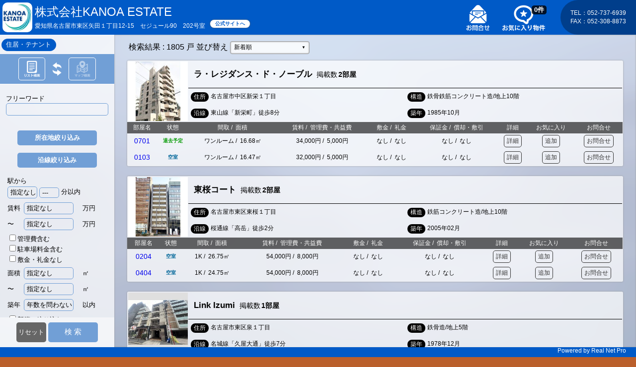

--- FILE ---
content_type: text/html; charset=UTF-8
request_url: https://mylist-v2.realnetpro.com/44784/?station_id%5B%5D=2300379&station_id%5B%5D=2300547&station_id%5B%5D=2300429&station_id%5B%5D=2300190&station_id%5B%5D=2300545&station_id%5B%5D=2300426&station_id%5B%5D=2300577&station_id%5B%5D=2300456&station_id%5B%5D=2300474
body_size: 37956
content:
<!DOCTYPE html PUBLIC "-//W3C//DTD XHTML 1.0 Transitional//EN" "http://www.w3.org/TR/xhtml1/DTD/xhtml1-transitional.dtd">
<html xmlns="http://www.w3.org/1999/xhtml">
<head>
<meta http-equiv="Content-Type" content="text/html; charset=UTF-8" />
<meta name="viewport" content="width=device-width,initial-scale=1.0,minimum-scale=1.0,maximum-scale=1.0">
<title>物件一覧</title>
<script src="./js/jquery-1.8.2.min.js" type="text/javascript" language="javascript"></script>
<link rel="stylesheet" media="screen" type="text/css" href="./css/colorpicker2.css" />
<script type="text/javascript" src="./js/colorpicker.js"></script>

<script>

var eqd	 = [];
var eqdb = [];

function eq_detail_each(){
	eqd.length = 0;
	eqdb.length = 0;

	$('.detail_eq').each(function(){
		if( $(this).find('select').val() != "-1" ){
			var type	= $(this).find('select').attr('class');
			var eq_detail_id = $(this).find('select').val();
			switch( type ){
				case 'r':
					eqd.push(eq_detail_id)
				break;
				case 'b':
					eqdb.push(eq_detail_id)
				break;
			}
		}
	})

	$('input[name=eqd]').val(eqd.join(','));
	$('input[name=eqdb]').val(eqdb.join(','));
}

function set_detail_eq_check(){
	var eqd_array 	= $('input[name=eqd]').val().split(',');
	var eqdb_array 	= $('input[name=eqdb]').val().split(',');

	$.each( eqd_array, function(){
		var param = this.split(':');
		$('#r'+param[0]).val(param[0]+":"+param[1])
	})

	$.each( eqdb_array, function(){
		var param = this.split(':');
		$('#r'+param[0]).val(param[0]+":"+param[1])
	})
}

$(function(){
	$(window).on('load resize', function(){
		var w = $('#header').width();
		if(w > 901){
			$('.search_back_hide_layer').hide();
			$('.any_room_open').each(function(){
				if($(this).hasClass('full')){
					$(this).parents('.one_building').find('.room_info_sp_button:gt(2)').hide();
				}
			});
		}else {
			$('.any_room_open').each(function(){
				if($(this).hasClass('full')){
					$(this).parents('.one_building').find('.room_info_sp_button').show();
				}
			});
		}
	});

	set_detail_eq_check();

	$('.detail_eq').find('select').change(function(){
		if( $(this).val() != "-1" ){
			$(this).closest('label').find('input[type=checkbox]').prop('checked',true);
			$(this).closest('label').css({'background-color':'#666','border-color':'#666','color':'#FFF'});
			$(this).closest('label').addClass('check_transform');
		}
		eq_detail_each();
	})

	$('input[name=parking_flag]').click(function(){
		if($(this).is(':checked')){
			$('input[name=available_parking_flag]').removeAttr('disabled');
			$('input[name=available_parking_flag]').parent('label').css({'background-color':'#FFF','border-color':'#CCC','color':'#333'});
		}else{
			$('input[name=available_parking_flag]').attr('disabled', 'disabled');
			$('input[name=available_parking_flag]').attr('checked',false);
			$('input[name=available_parking_flag]').parent('label').css({'background-color':'#FFF','border-color':'#CCC','color':'#CCC'});
			$('input[name=available_parking_flag]').parent('label').removeClass('check_transform');
		}
	});

	$('#main_form').find('input').each(function(){
		if($(this).is(':checked')){
			var type = $(this).attr('name');
			var name = $(this).attr('title');

			if( $(this).closest('label').find('select').length > 0 ){
				if( $(this).closest('label').find('select').val() != "-1" ){
					var detail = $(this).closest('label').find('option:selected').text();
					name = name+"&nbsp;(&nbsp;"+detail+"&nbsp;)";
				}
			}

			if(type == 'room_layout_id[]'){
				$('.box4').append('<span class="check_item"><span>'+name+'</span></span>');
			}else if(type == 'structured_type[]'){
				$('.box5').append('<span class="check_item"><span>'+name+'</span></span>');
			}else if(type == 'city_code[]'){
				$('.box1').append('<span class="check_item"><span>'+name+'</span></span>');
			}else if(type == 'station_id[]'){
				$('.box2').append('<span class="check_item"><span>'+name+'</span></span>');
			}else if(type == 'deposit_recommpence'){
				$('.box3').append('<span class="check_item"><span>'+name+'</span></span>');
			}else if(type == 'isolated_house'){
				$('.box4').append('<span class="check_item"><span>'+name+'</span></span>');
			}else if(type == 'include_common_fee'){
				$('.box3').append('<span class="check_item"><span>'+name+'</span></span>');
			}else if(type == 'include_parking_cost'){
				$('.box3').append('<span class="check_item"><span>'+name+'</span></span>');
			}else{
				$('.box6').append('<span class="check_item"><span>'+name+'</span></span>');
			}
		}
	});

	$('#main_form').find('select').each(function(){
		if($(this).val() != '-1'){
			var type = $(this).attr('name');
			var name = $(this).find('option:selected').text();
			if(type == 'rental_cost1'){
				$('.box3').append('<span class="check_item"><span>'+name+'万円以上</span></span>');
			}else if(type == 'rental_cost2'){
				$('.box3').append('<span class="check_item"><span>'+name+'万円以下</span></span>');
			}else if(type == 'square_meter_l'){
				$('.box4').append('<span class="check_item"><span>'+name+'㎡以上</span></span>');
			}else if(type == 'square_meter_h'){
				$('.box4').append('<span class="check_item"><span>'+name+'㎡以下</span></span>');
			}else if(type == 'structured_date'){
				$('.box5').append('<span class="check_item"><span>築'+name+'以内</span></span>');
			}else if(type == 'transportation_id' || type == 'required_time'){
				var how = $('select[name=transportation_id]').find('option:selected').text();
				var time = $('select[name=required_time]').val();
				if( how != '-1' && time != "-1" && $('.transportation_item').length == 0 ){
					$('.box6').append('<span class="check_item transportation_item"><span>駅から'+how+''+time+'分以内</span></span>');
				}
			}
		}
	});

	$('#main_form').find('input,select').live('change',function(){
		$('.check_item_box').empty();
		$('#main_form').find('input').each(function(){
			if($(this).is(':checked')){
				var type = $(this).attr('name');
				var name = $(this).attr('title');
				if(type == 'room_layout_id[]'){
					$('.box4').append('<span class="check_item"><span>'+name+'</span></span>');
				}else if(type == 'structured_type[]'){
					$('.box5').append('<span class="check_item"><span>'+name+'</span></span>');
				}else if(type == 'city_code[]'){
					$('.box1').append('<span class="check_item"><span>'+name+'</span></span>');
				}else if(type == 'station_id[]'){
					$('.box2').append('<span class="check_item"><span>'+name+'</span></span>');
				}else if(type == 'deposit_recommpence'){
					$('.box3').append('<span class="check_item"><span>'+name+'</span></span>');
				}else if(type == 'isolated_house'){
					$('.box4').append('<span class="check_item"><span>'+name+'</span></span>');
				}else if(type == 'include_common_fee'){
					$('.box3').append('<span class="check_item"><span>'+name+'</span></span>');
				}else if(type == 'include_parking_cost'){
					$('.box3').append('<span class="check_item"><span>'+name+'</span></span>');
				}else{
					$('.box6').append('<span class="check_item"><span>'+name+'</span></span>');
				}
			}
		});

		$('#main_form').find('select').each(function(){
			if($(this).val() != '-1'){
				var type = $(this).attr('name');
				var name = $(this).find('option:selected').text();
				if(type == 'rental_cost1'){
					$('.box3').append('<span class="check_item"><span>'+name+'万円以上</span></span>');
				}else if(type == 'rental_cost2'){
					$('.box3').append('<span class="check_item"><span>'+name+'万円以下</span></span>');
				}else if(type == 'square_meter_l'){
					$('.box4').append('<span class="check_item"><span>'+name+'㎡以上</span></span>');
				}else if(type == 'square_meter_h'){
					$('.box4').append('<span class="check_item"><span>'+name+'㎡以下</span></span>');
				}else if(type == 'structured_date'){
					$('.box5').append('<span class="check_item"><span>築'+name+'年以内</span></span>');
				}else if(type == 'transportation_id' || type == 'required_time'){
					var how = $('select[name=transportation_id]').find('option:selected').text();
					var time = $('select[name=required_time]').val();
					if( how != '-1' && time != "-1" && $('.transportation_item').length == 0 ){
						$('.box6').append('<span class="check_item transportation_item"><span>駅から'+how+''+time+'分以内</span></span>');
					}
				}
			}
		});
	});

	$('.type_menu').click(function(){
		$('.any_search_table').hide();
		$('.trans_select_area').hide();
		$('.address_select_area').hide();
		$('.close').hide();
		$('.check_search_item_area').show();
		$('.any_search_list').slideDown();
	});

	

		
	
	$('.area_b').click(function(){
		$('.any_search_table').hide();
		$('.trans_select_area').hide();
		$('.address_select_area').show();

		$('.check_search_item_area').hide();
		$('.close').show();
		$('.any_search_list').slideDown();
	});

	$('.trans_b').click(function(){
		$('.any_search_table').hide();
		$('.address_select_area').hide();
		$('.trans_select_area').show();

		$('.check_search_item_area').hide();
		$('.close').show();
		$('.any_search_list').slideDown();
	});

	$('.any_search').click(function(){
		$('.address_select_area').hide();
		$('.trans_select_area').hide();
		$('.any_search_table').show();

		$('.check_search_item_area').hide();
		$('.close').show();
		$('.any_search_list').slideDown();
	});

	$('.close').click(function(){
		$('.any_search_list').slideUp();
	});

	$('.close2').click(function(){
		$('.any_search_list').slideUp();
	});

	$('.sort_selected,.sort_list').hover(sorton, sortout);

	function sorton(){
		$('.sort_list').show();
	}

	function sortout(){
		$('.sort_list').hide();
	}

	$('.room_layout_image').click(function(){
		if($(this).hasClass('up')){
			$(this).removeClass('up');
		}else{
			$('.room_layout_image').removeClass('up');
			$(this).addClass('up')
		}
	});

	$('.building_photo_box').click(function(){
		var src = $(this).find('img').attr('src').replace(/large/g,'x-large');
		$('.pop_img').attr('src',src);
		$('.pop_photo_layer').fadeIn();
	});

	$('.pop_img_close,.pop_photo_layer').click(function(){
		$('.pop_photo_layer').fadeOut();
	});

	if($('#color1').val() == ''){
		var c1 = $('.background_color').css("background-color");
	}else{
		var c1 = '#'+$('#color1').val();
	}

	if($('#color1').val() == ''){
		var c3 = $('.sub_background_color2').css("background-color");
	}else{
		var c3 = '#'+$('#color3').val();
	}

	if($('#color1').val() == ''){
		var c2 = $('.sub_background_color1').css("background-color");
	}else{
		var c2 = '#'+$('#color2').val();
	}

	if($('#color1').val() == ''){
		var c4 = $('.sub_color').css("color");
	}else{
		var c4 = '#'+$('#color4').val();
	}

	$('#s1').css({"background-color":c1});
	$('#s2').css({"background-color":c2});
	$('#s3').css({"background-color":c3});
	$('#s4').css({"background-color":c4});

	if($('#color1').val() !==""){
		var color = "#"+$('#color1').val();
		$('.background_color').css({"background-color":color});
		$('.pager_this_page').css({"border-color":color,"color":color});
		$('.logo_box').css({"border-color":color});
	}

	if($('#color2').val() !==""){
		var color = "#"+$('#color2').val();
		$('.sub_background_color1').css({"background-color":color});
		$('.border_color').css({"border-color":color});
		$('.icon').css({"background-color":color,"color":color});
	}

	if($('#color4').val() !==""){
		var color = "#"+$('#color4').val();
		$('.sub_color').css({"color":color});

		if($('#roon_name_color').is(':checked')){
			$('.room_name').find('.sub_color').css({"color":"#000"});
		}
	}

	if($('#color3').val() !==""){
		var color = "#"+$('#color3').val();
		$('.room_info_text_color').css({"color":color});
		$('.room_info_border_color').css({"border-color":color});
		$('.sub_background_color2').css({"background-color":color});
	}

	$('.search_menu_open').click(function(){
		$('.left').animate({"left":0});
		$('.search_back_hide_layer').fadeIn();
	});

	$('.sp_search_menu_hide').click(function(){
		$('.left').animate({"left":'-260px'});
		$('.search_back_hide_layer').fadeOut();
	});

	$('.search_back_hide_layer').click(function(){
		$('.left').animate({"left":'-260px'});
		$('.search_back_hide_layer').fadeOut();
	});

	$('.go_search').click(function(){
		$('#main_form').submit();
	});

	$('.reset').click(function(){
		$('.left').find("textarea, :text, select").val("").end().find(":checked").attr("checked", false);
		$('.any_search_list').find('input').attr("checked", false);

		$('input[name=eqd]').val('');
		$('input[name=eqdb]').val('');

		$('#main_form').submit();
	});

	/*条件項目クリックで色変更*/
	$('.any_search_list').find('label').click(function(){
		if($(this).find('input').is(':checked')){
			$(this).parent('label').css({'background-color':'#666','border-color':'#666','color':'#FFF'});
			$(this).parent('label').addClass('check_transform');
		}else{
			$(this).parent('label').css({'background-color':'#FFF','border-color':'#CCC','color':'#333'});
			$(this).parent('label').removeClass('check_transform');
		}
	});

	$(".any_search_list").find('input').live('click',function(){
		if($(this).is(':checked')) {
			$(this).parent('label').css({'background-color':'#666','border-color':'#666','color':'#FFF'});
			$(this).parent('label').addClass('check_transform');
		}else{
			$(this).parent('label').css({'background-color':'#FFF','border-color':'#CCC','color':'#333'});
			$(this).parent('label').removeClass('check_transform');
			if( $(this).closest('label').find('select').length > 0 ){
				$(this).closest('label').find('select').val('-1');
				eq_detail_each();
			}
		}
	});

	$(".any_search_list").find('input').each(function(){
		if($(this).is(':checked')) {
			$(this).parent('label').css({'background-color':'#666','border-color':'#666','color':'#FFF'});
			$(this).parent('label').addClass('check_transform');
		}else{
			$(this).parent('label').css({'background-color':'#FFF','border-color':'#CCC','color':'#333'});
			$(this).parent('label').removeClass('check_transform');
		}
	});

	$("table.address_table").find("input").live('click',function(){
		if($(this).is(':checked')) {
			$(this).parent('label').css({'background-color':'#666','border-color':'#666','color':'#FFF'});
			$(this).parent('label').addClass('check_transform');
		}else{
			$(this).parent('label').css({'background-color':'#FFF','border-color':'#CCC','color':'#333'});
			$(this).parent('label').removeClass('check_transform');
		}
	});

	$("table.trans_table").find("input").live('click',function(){
		if($(this).is(':checked')) {
			$(this).parent('label').css({'background-color':'#666','border-color':'#666','color':'#FFF'});
			$(this).parent('label').addClass('check_transform');
		}else{
			$(this).parent('label').css({'background-color':'#FFF','border-color':'#CCC','color':'#333'});
			$(this).parent('label').removeClass('check_transform');
		}
	});

	$('.check_on').live('click',function(){
		$(this).parents('.address_trans_table_box').find('input').attr("checked",true);
		$(this).parents('.address_trans_table_box').find('label').css({'background-color':'#666','border-color':'#666','color':'#FFF'});
	});

	$('.check_off').live('click',function(){
		$(this).parents('.address_trans_table_box').find('input').attr("checked",false);
		$(this).parents('.address_trans_table_box').find('label').css({'background-color':'#FFF','border-color':'#CCC','color':'#333'});
	});

	$('.area_trans_close').click(function(){
		$('.area_trans_search_area').fadeOut();
	});

	$('.one_building').each(function(){
		var room_cnt = $(this).find('.room_info_tr').length;
		$(this).find('.room_cnt').val(room_cnt);
		$(this).find('.empty_room').text(room_cnt+'部屋');
		if(room_cnt > 3){
			var hide_room = room_cnt-3;
			$(this).find('.room_info_tr:gt(2)').hide();
			$(this).find('.hide_room_info:gt(2)').hide();
			$(this).find('.room_info_sp_button:gt(2)').hide();
			$(this).find('.room_info_table').append('<tr><td colspan="9"><div class="any_room_open background_color">残り'+hide_room+'部屋を表示</div></td></tr>')
		}
	});

	$('.any_room_open').live('click',function(){
		if($(this).hasClass('full')){
			$(this).removeClass('full');
			var room_cnt = $(this).parents('.one_building').find('.room_cnt').val();
			var hide_room = room_cnt-3;
			$(this).parents('.one_building').find('.room_info_tr:gt(2)').hide();
			$(this).parents('.one_building').find('.hide_room_info:gt(2)').hide();
			$(this).parents('.one_building').find('.room_info_sp_button:gt(2)').hide();
			$(this).text('残り'+hide_room+'部屋を表示');
		}else{
			$(this).addClass('full');
			$(this).text('3部屋以降を非表示');
			$(this).parents('.one_building').find('.room_info_tr').show();
			$(this).parents('.one_building').find('.hide_room_info').show();
			var w = $('#header').width();
			if(w < 900){
				$(this).parents('.one_building').find('.room_info_sp_button:gt(2)').show();
			}
		}
	});
	// 建物指定の際は展開
	if( $( "input[name='building_id']" )[0] ){
		$( ".any_room_open" ).addClass('full');
		$( ".any_room_open" ).text('3部屋以降を非表示');
		$( ".any_room_open" ).parents('.one_building').find('.room_info_tr').show();
		$( ".any_room_open" ).parents('.one_building').find('.hide_room_info').show();
		var w = $('#header').width();
		if(w < 900){
			$(this).parents('.one_building').find('.room_info_sp_button:gt(2)').show();
		}
	}

	$('.add_favorite_button').live('click',function(){
		if($(this).hasClass('in_favorite_list')){
			var room = $(this).attr('id').replace(/add_/g,'').replace(/sp_/g,'');
			var delete_item = '.f_'+room;
			$.post( "plus02_add_favorite.php", {favorite_mode:'delete','room_id[]':room}, function(){
				$('.room_table_f').find(delete_item).remove();
				var e_val = $('.room_table_f').find('input').length;
				var p_val = $('.parking_table_f').find('input').length;
				$('.room_cnt').text(e_val+p_val);
			});

			var pc_id = '#add_'+ room;
			var sp_id = '#add_sp_'+ room;
			$(pc_id).text('追加');
			$(sp_id).text('お気に入り');
			$(pc_id).removeClass('in_favorite_list');
			$(sp_id).removeClass('in_favorite_list');
		}else{
			var room = $(this).attr('id').replace(/add_/g,'').replace(/sp_/g,'');
			$.post( "plus02_add_favorite.php", {favorite_mode:'add',room_id:room}, function(){
			});

			var pc_id = '#add_'+ room;
			var sp_id = '#add_sp_'+ room;
			$(pc_id).text('追加済み');
			$(sp_id).text('追加済み');
			$(pc_id).addClass('in_favorite_list');
			$(sp_id).addClass('in_favorite_list');

			var name = '.name_'+ room;
			var status_id = '.status_'+ room;
			var cleaning_status_id = '.cleaning_status_'+ room;
			var application_status_id = '.application_status_'+ room;

			var status = $(status_id).val();
			if(status == "空室"){
				var st1 = '<span class="st type1">空室</span>';
			}else if(status == "退去予定"){
				var st1 = '<span class="st type2">退去予定</span>';
			}else{
				var st1 = "";
			}
			var cleaning_status = $(cleaning_status_id).val();
			if(status == "清掃中"){
				var st2 = '<span class="st type3">清掃中</span>';
			}else if(status == "内装中"){
				var st2 = '<span class="st type4">内装中</span>';
			}else{
				var st2 = "";
			}
			var application_status = $(application_status_id).val();
			if(status == "審査中"){
				var st3 = '<span class="st type5">審査中</span>';
			}else if(status == "商談中"){
				var st3 = '<span class="st type6">商談中</span>';
			}else{
				var st3 = "";
			}

			var address = '.address_'+ room;
			var cost = '.cost_'+ room;
			var fee = '.fee_'+ room;
			var layout = '.layout_'+ room;
			var meter = '.meter_'+ room;
			var dep = '.dep_'+ room;
			var rec = '.rec_'+ room;
			var war = '.war_'+ room;
			var amo = '.amo_'+ room;

			doc ='';
			doc += '<tr class="room_tr_contents_f f_'+room+'">';
			doc += '<td class="building_name_td" colspan="4">';
			doc += '<label><input class="room_check" name="room_id[]" type="checkbox" value="'+room+'" /><span class="checkbox_icon"><img src="./img/check.png" /></span> '+$(name).val();
			doc += st1 + st2 + st3;
			doc += '<br />';
			doc += $(address).val()+'</label>';
			doc += '</td>';
			doc += '</tr>';
			doc += '<tr class="room_tr_contents_f f_'+room+'">';
			doc += '<td>';
			doc += '<span class="info_m_f main_text_color">賃料<br />管理・共益費</span><br />';
			doc += $(cost).val()+'<br />';
			doc += $(fee).val();
			doc += '</td>';
			doc += '<td>';
			doc += '<span class="info_m_f main_text_color">間取<br />面積</span><br />';
			doc += $(layout).val();
			doc += '<br />';
			doc += $(meter).val();
			doc += '</td>';
			doc += '<td>';
			doc += '<span class="info_m_f main_text_color">敷金<br />礼金</span><br />';
			doc += $(dep).val();
			doc += '<br />';
			doc += $(rec).val();
			doc += '</td>';
			doc += '<td>';
			doc += '<span class="info_m_f main_text_color">保証金<br />敷引・償却</span><br />';
			doc += $(war).val();
			doc += '<br />';
			doc += $(amo).val();
			doc += '</td>';
			doc += '</tr>';
			doc += '<tr class="room_tr_contents_f f_'+room+'" style="border-bottom:1px solid #CCC;">';
			doc += '<td colspan="4">';
			doc += '<a href="rnp_plus02_detail.php?id='+room+'" target="_blank" class="go_detail sub_background_color1"><span>詳細</span></a>';
			doc += '<span class="delete_favorite" id="delete_'+room+'"><span>削除</span></span>';
			doc += '<span class="go_ask" id="ask_f_'+room+'"><span>お問合せ</span></span>';
			doc += '</td>';
			doc += '</tr>';

			$('.room_table_f').prepend(doc);

			var e_val = $('.room_table_f').find('input').length;
			var p_val = $('.parking_table_f').find('input').length;
			$('.room_cnt').text(e_val+p_val);
		}
	});

	$('.ask_estate').live('click',function(){
		var id = $(this).attr('id').replace(/ask_/g,'').replace(/sp_/g,'');
		$('#room_id_input').val(id);
		$('#ask_form').submit();
	});

	////////////////////////////////////お気に入りページ操作////////////////////////////////////
	if($('.this_type_selected').hasClass('f_display_estate')){
		var type = "estate";
		$('.parking_table_f').hide();
		$('.room_table_f').show();
	}else{
		var type = "parking";
		$('.room_table_f').hide();
		$('.parking_table_f').show();
	}

	$('.f_type').click(function(){
		$('.f_type').removeClass('this_type_selected');
		$(this).addClass('this_type_selected');
		if($(this).hasClass('f_display_estate')){
			type = "estate";
			$('.parking_table_f').hide();
			$('.room_table_f').show();
		}else{
			type = "parking";
			$('.room_table_f').hide();
			$('.parking_table_f').show();
		}
	});

	$(".room_tr_contents_f").find('input').live('change',function(){
		if($(this).is(':checked')) {
			var main_color = $('#header').css('background-color');
			$(this).parents('label').find('.checkbox_icon').css({"background-color":main_color});
		}else{
			$(this).parents('label').find('.checkbox_icon').css({"background-color":"#999"});
		}
	});

	//物件削除
	$('.delete_favorite').live('click',function(){
		var mode_id = $(this).attr('id');
		var room_id = mode_id.replace(/delete_/g,'');
		var delete_item = '.f_'+room_id;
		if(type == 'estate'){
			$.post( "plus02_add_favorite.php", {'favorite_mode':'delete','room_id[]':room_id},function(){
				$('.room_table_f').find(delete_item).remove();
				var e_val = $('.room_table_f').find('input').length;
				var p_val = $('.parking_table_f').find('input').length;
				$('.room_cnt').text(e_val+p_val);

				var pc_id = '#add_'+ room_id;
				var sp_id = '#add_sp_'+ room_id;
				$(pc_id).text('追加');
				$(sp_id).text('お気に入り');
				$(pc_id).removeClass('in_favorite_list');
				$(sp_id).removeClass('in_favorite_list');
			});
		}else{
			$.post( "plus02_add_favorite_p.php", {'favorite_mode':'delete','parking_detail_id[]':room_id},function(){
				$('.parking_table_f').find(delete_item).remove();
				var e_val = $('.room_table_f').find('input').length;
				var p_val = $('.parking_table_f').find('input').length;
				$('.room_cnt').text(e_val+p_val);

				var pc_id = '#add_'+ room_id;
				var sp_id = '#add_sp_'+ room_id;
				$(pc_id).text('追加');
				$(sp_id).text('お気に入り');
				$(pc_id).removeClass('in_favorite_list');
				$(sp_id).removeClass('in_favorite_list');
			});
		}
	});

	//チェックした物件削除
	$('.all_delete').click(function(){
		if(type == 'estate'){
			var room_id = [];
			$.each( $('.room_table_f').find("input[name='room_id[]']:checked"),function(){
				room_id.push( $( this ).val() );
			});
			$.post( "plus02_add_favorite.php", {'favorite_mode':'delete','room_id[]':room_id},function(){
				$.each( $('.room_table_f').find( "input[name='room_id[]']:checked" ),function(){
					var delete_item = '.f_'+$(this).val();
					$(delete_item).remove();

					var id = '#add_'+$(this).val();
					var idsp = '#add_sp_'+$(this).val();
					$(id).text('追加');
					$(idsp).text('お気に入り');
					$(id).removeClass('in_favorite_list');
					$(idsp).removeClass('in_favorite_list');
				});

				var e_val = $('.room_table_f').find('input').length;
				var p_val = $('.parking_table_f').find('input').length;
				$('.room_cnt').text(e_val+p_val);
			});
		}else{
			var parking_detail_id = [];
			$.each( $('.parking_table_f').find("input[name='parking_detail_id[]']:checked"),function(){
				parking_detail_id.push( $( this ).val() );
			});

			$.post( "plus02_add_favorite_p.php", {'favorite_mode':'delete','parking_detail_id[]':parking_detail_id},function(){
				$.each( $('.parking_table_f').find( "input[name='parking_detail_id[]']:checked" ),function(){
					var delete_item = '.f_'+$(this).val();
					$(delete_item).remove();

					var id = '#add_'+$(this).val();
					var idsp = '#add_sp_'+$(this).val();
					$(id).text('追加');
					$(idsp).text('お気に入り');
					$(id).removeClass('in_favorite_list');
					$(idsp).removeClass('in_favorite_list');
				});

				var e_val = $('.room_table_f').find('input').length;
				var p_val = $('.parking_table_f').find('input').length;
				$('.room_cnt').text(e_val+p_val);
			});
		}
	});

	//物件お問合せ
	$('.go_ask').live('click',function(){
		var room_id = $(this).attr('id').replace(/ask_f_/g,'');
		if(type == 'estate'){
			$('#ask_form').find('input').val(room_id);
			$('#ask_form').submit();
		}else{
			$('#ask_form_p').find('input').val(room_id);
			$('#ask_form_p').submit();
		}
	});

	//チェックした物件お問合せ
	$('.all_ask').click(function(){
		if($('.room_table_f').find( "input[name='room_id[]']:checked" ).length != 0 || $('.parking_table_f').find( "input[name='parking_detail_id[]']:checked" ).length != 0){
			$('#favorite_form').submit();
		}else{
			alert('物件が選択されていません。')
		}
	});

	$('.all_check').click(function(){
		if(type == 'estate'){
			$('#favorite_form').find( "input[name='room_id[]']").attr('checked',true);
			var main_color = $('#header').css('background-color');
			$('#favorite_form').find('label').find('.checkbox_icon').css({"background-color":main_color});
		}else{
			$('#favorite_form_p').find( "input[name='parking_detail_id[]']").attr('checked',true);
			var main_color = $('#header').css('background-color');
			$('#favorite_form_p').find('label').find('.checkbox_icon').css({"background-color":main_color});
		}
	});
	////////////////////////////////////お気に入りページ操作ここまで////////////////////////////////////

	if($('input[name=parking_flag]').is(':checked')){
		$('input[name=available_parking_flag]').removeAttr('disabled');
		$('input[name=available_parking_flag]').parent('label').css({'background-color':'#FFF','border-color':'#CCC','color':'#333'});
		if($('input[name=available_parking_flag]').is(':checked')){
			$('input[name=available_parking_flag]').attr('checked',true);
			$('input[name=available_parking_flag]').parent('label').css({'background-color':'#666','border-color':'#666','color':'#FFF'});
		}
	}else{
		$('input[name=available_parking_flag]').attr('disabled', 'disabled');
		$('input[name=available_parking_flag]').attr('checked',false);
		$('input[name=available_parking_flag]').parent('label').css({'background-color':'#FFF','border-color':'#CCC','color':'#CCC'});
		$('input[name=available_parking_flag]').parent('label').removeClass('check_transform');
	}

	$('.pager').live('click',function(){
		var page = $(this).attr('id');
		if($('input.sort').val() !="" && $('input.order').val() !="" ){
			var sort_val = 'key='+$('input.sort').val();
			var order_val = 'odr='+$('input.order').val();
			var url = 'index.php?'+sort_val+'&'+order_val+'&'+page;
		}else{
			var url = 'index.php?'+page;
		}
		// ページ遷移時にGETパラメータを引き継ぎ
		const query = window.location.search.substring(1);
		if( query !== "" ){
			let pairs = query.split("&");
			for (let i = 0; i < pairs.length; i++) {
				let pair = pairs[i].split("=");
				if( pair[0] !== "page" ){
					url += '&' + decodeURIComponent(pair[0]) + '=' + decodeURIComponent(pair[1] || "");
				}
			}
		}
		$( "#main_form" ).attr( {'action':url,'target':'_self', 'method':'post'} ).submit().attr( {'action':'', 'target':'_self', 'method':'post'} );
	});

	$('.sort_list').find('span').live('click',function(){
		var odr = $(this).find('input').val();
		var url = 'index.php?'+odr;
		$( "#main_form" ).attr( {'action':url,'target':'_self', 'method':'post'} ).submit().attr( {'action':'', 'target':'_self', 'method':'post'} );
	});
});

</script>
<style>
html,
body {
	margin:0;
	padding:0;
	height:100%;
	background-image:url(./img/blur_effect2.png);
	background-position:center center;
	background-size:cover;
	background-color:#BA5F2B;
}

* {
	box-sizing: border-box;
	font-family:'ヒラギノ角ゴ Pro W3','Hiragino Kaku Gothic Pro','メイリオ',Meiryo,'ＭＳ Ｐゴシック',sans-serif;
	-webkit-overflow-scrolling: touch;
}

a {
	outline:none;
	text-decoration:none;
}

.up {
	transform:scale(6);
	position:relative;
	z-index:5;
	box-shadow:0 0 3px #000;
}

.up2 {
	transform:scale(3) ;
	position:relative;
	z-index:5;
	box-shadow:0 0 3px #000;
	-moz-transform: translate(100px,0px) scale(3);
	-webkit-transform: translate(100px,0px) scale(3);
	-o-transform: translate(100px,0px) scale(3);
	-ms-transform: translate(100px,0px) scale(3);
}

.container {
	height:100%;
	position:relative;
	padding:90px 0 0 0;
	margin-top:-20px;
}

.display {
	height:100%;
	position:relative;
	overflow:hidden;
}

.left {
	height:100%;
	width:230px;
	background-image:url(./img/white70.png);
	position:absolute;
	top:0;
	left:0;
}

.search_type_icon {
	border:1px solid #FFF;
	border-radius:5px;
	vertical-align:middle;
}

.search_type_icon a {
	display:inline-block;
}

.search_type_icon img {
	height:38px;
	width:auto;
}

.change_icon img {
	height:32px;
	width:auto;
}

.change_area {
	display:inline-block;
	width:100%;
	position:absolute;
	bottom:0;
	left:0;
}

.change_search_type_table_box {
	padding:5px 0;
}

.change_area table {
	width:160px;
	margin:0 auto;
	height:50px;
}

.change_area td {
	padding:3px 0;
}

.change_area span {
	font-size:12px;
}

.seach_area {
	height:100%;
	padding:160px 0 0 0;
	position:relative;
	top:-60px;
}

/*-----検索メニュー-----*/

.search_menu {
	font-size:13px;
	padding:0 12px;
	overflow:auto;
	height:100%;
}

.search_tittle {
	font-size:14px;
	text-align:center;
	position:absolute;
	top:0;
	width:100%;
	height:100px;
	border-bottom:1px solid #FFF;
	z-index:3;
}

.search_target {
	height:40px;
}

.target {
	width:110px;
	float:left;
	height:25px;
	font-size:13px;
	text-align:center;
	background-color:#999;
	margin:7.5px 2.5px;
	border-radius:12.5px;
	color:#FFF;
	display:block;
}

.target span {
	display:table-cell;
	height:25px;
	width:110px;
	vertical-align:middle;
}

.type_menu {
	border-radius:5px/5px;
	overflow:hidden;
	text-align:center;
	margin:10px auto 10px auto;
	width:160px;
	color:#FFF;
	cursor:pointer;
}

.type_menu span {
	display:table-cell;
	vertical-align:middle;
	height:30px;
	width:160px;
}

.click_menu {
	border-radius:5px/5px;
	overflow:hidden;
	text-align:center;
	color:#FFF;
	margin:15px auto;
	width:160px;
	font-weight:600;
	cursor:pointer;
}

.click_menu span {
	display:table-cell;
	vertical-align:middle;
	height:30px;
	width:160px;
}

.search_table input {
	background-color:#FFF;
	border-radius:5px/5px;
	width:110px;
	height:25px;
}

.room_layout {
	margin:20px 0 0 0;
}

.room_layout label {
	display:inline-block;
	margin:5px;
	font-size:13px;
}

.any_search {
	border-radius:5px/5px;
	overflow:hidden;
	text-align:center;
	color:#FFF;
	margin:10px auto;
	width:160px;
	font-weight:600;
	cursor:pointer;
	font-weight:500;
}

.any_search span {
	display:table-cell;
	vertical-align:middle;
	height:30px;
	width:160px;
}

.go_search {
	border-radius:5px/5px;
	overflow:hidden;
	text-align:center;
	margin:0 auto 10px auto;
	font-size:15px;
	width:100px;
	color:#FFF;
	cursor:pointer;
	display:inline-block;
}

.go_search span {
	display:table-cell;
	vertical-align:middle;
	height:40px;
	width:100px;
}

.reset {
	border-radius:5px/5px;
	overflow:hidden;
	text-align:center;
	margin:0 auto 10px auto;
	font-size:13px;
	width:60px;
	color:#FFF;
	background-color:#666;
	cursor:pointer;
	display:inline-block;
}

.reset span {
	display:table-cell;
	vertical-align:middle;
	height:40px;
	width:60px;
}

.on_off_box {
	text-align:center;
}

.free {
	margin:20px 0 30px 0;
}

.free input {
	border-radius:5px/5px;
	width:100%;
	height:25px;
	padding:0 5px;
	background: transparent;
}

.include_common_fee,
.include_parking_cost,
.newly_built_flag,
.deposit_input {
	width:auto !important;
	height:auto !important;
}

.submit_area {
	overflow:auto;
	box-shadow:0 0 3px #999;
	border-radius:5px;
	background-image:url(./img/white50.png);
	margin:20px 0;
	display:none;
}


.buttom_button {
	height:60px;
	width:100%;
	position:absolute;
	bottom:0;
	font-size:14px;
	background-image:url(./img/white50.png);
}

.reset_submit {
	text-align:center;
	margin:10px;
}

.sp_button_box {
	display:none;
}
/*-----検索メニューここまで-----*/

/*-----詳細検索メニュー-----*/
.any_search_list {
	background-image:url(./img/white95.png);
	position:absolute;
	height:100%;
	width:100%;
	bottom:0;
	left:0;
	box-shadow:0 0 3px #999 inset;
	z-index:10;
	display:none;
	overflow:auto;
	font-size:13px;
}

.any_search_list_close_box {
	position:absolute;
	top:15px;
	left:15px;
	z-index:2;
}

.any_search_list_close_box div {
	background-color:#FFF;
}

.any_search_list_content {
	padding:60px 15px 15px 15px;
	height:100%;
	width:100%;
	overflow:auto;
}

.any_search_table {
	margin:0 0 30px 0;
}

.eq label {
	padding:4px 10px;
	margin:2px 0;
	border:1px solid #CCC;
	border-radius:5px;
	display:inline-block;
	position:relative;
	background-color:#FFF;
	cursor:pointer;
	font-size:12px;
}

.eq label:hover {
	border:1px solid #666;
}

.eq input {
	opacity:0;
	position:absolute;
	z-index:-1;
}

.eq input:checked {
	-moz-transform: scale(1.0);
	-webkit-transform: scale(1.0);
	-o-transform: scale(1.0);
	-ms-transform: scale(1.0);
}

.eq_td_m {
	width:100px;
	color:#FFF;
	text-align:center;
}

.eq_td_con {
	padding:10px;
	background-image:url(./img/shadow10.png);
}

.close {
	border:1px solid #666;
	border-radius:14px;
	box-shadow:0 0 3px #CCC;
	width:100px;
	text-align:center;
	margin:0 0 7px 0;
	cursor:pointer;
	display:inline-block;
}

.close:hover {
	background-color:#333;
	border:1px solid #333;
	color:#FFF;
}

.close span {
	display:table-cell;
	height:28px;
	width:100px;
	vertical-align:middle;
}

.close2 {
	border:1px solid #666;
	border-radius:14px;
	box-shadow:0 0 3px #CCC;
	width:100px;
	text-align:center;
	margin:0 0 7px 0;
	cursor:pointer;
	display:inline-block;
}

.close2:hover {
	background-color:#333;
	border:1px solid #333;
	color:#FFF;
}

.close2 span {
	display:table-cell;
	height:28px;
	width:100px;
	vertical-align:middle;
}
/*-----詳細検索メニューここまで-----*/

.check_search_item_area table {
	width:100%;
}

.check_item_m {
	width:100px;
	color:#FFF;
	text-align:center;
}

.check_item_box {
	background-image:url(./img/shadow10.png);
}

.check_item {
	display:inline-block;
	border:1px solid #CCC;
	border-radius:5px;
	margin:5px;
	background-color:#FFF;
}

.check_item span {
	display:table-cell;
	height:26px;
	padding:0 10px;
	vertical-align:middle;
	text-align:center;
	font-size:12px;
}

/*----------------------------------*/

.right {
	height:100%;
	margin:0 0 0 230px;
	box-shadow:0 0 3px #999 inset;
	position:relative;
}

.room_area {
	height:100%;
	overflow:auto;
}

.room_list {
	padding:0 2.5%;
}

/*---------部屋情報---------*/
.building_info_css {
	background-image:url(./img/white90.png);
	margin:3px 0;
	border-radius:5px;
	display:inline-block;
	box-shadow:0 0 3px #666;
}

.building_info_block_t {
	padding:8px 8px 3px 8px;
	font-size:18px;
}

.building_info_block {
	padding:3px 8px 8px 8px;
}

.building_detail_info_table {
	width:100%;
	border-collapse:collapse;
	border:none;
}

.building_name_tr {
	border-bottom:1px solid #BA5F2B;
}


.building_detail_info_td {
	border:none;
}

.any_room_open {
	color:#FFF;
	cursor:pointer;
	border-radius:5px;
	margin:0 3px;
	padding:2px 0;
}

.any_room_open:hover {
	background-image:url(./img/shadow30.png);
}

.left_line {
	margin:3px 0;
	position:relative;
}

.b_m {
	position:absolute;
}

.b_info {
	margin:0 0 0 40px;
	display:inline-block;
}

.left_line2 {
	margin:0 0 0 0;
	height:36px;
	border-radius:5px;
	display:table-cell;
	vertical-align:middle;
}

.building_info_tr_text .sub_background_color2 {
	padding: 1px 6px;
	color: #FFF;
	border-radius: 10px;

}

.midashi {
	display:inline-block;
	height:28px;
	width:28px;
	vertical-align:middle;
	border-radius:50%;
	display:none;
}

.empty_room {
	margin:0 0 0 2px;
	font-weight:600;
}

.any_room_cnt {
	font-size:14px;
}

.midashi_b {
	background-color:#666;
	color:#FFF;
}

.building_tr td {
	border-radius:5px 0 0 0/5px 0 0 0;
}

.midashi_r {
	background-image:url(./img/shadow60.png);
	color:#FFF;
	font-size:12px;
}

.midashi_r td {
	padding:3px 2px;
}

.room_tr td {
	font-size:12px;
}

.room_info_table {
	width:100%;
	margin:4px 0;
	border-collapse:collapse;
	font-size:13px;
}

.room_info_tr td {
	padding:3px 2px;
}

.room_info_tr:hover {
	background-image:url(./img/white80.png);
}

.building_name {
	font-size:17px;
	font-weight:600;
	margin:0 0 5px 10px;
}

.room_number {
	font-size:14px;
}

.space {
	height:20px;
}

.building_info {
	text-align:left;
	color:#333;
	font-size:12px;
	line-height:160%;
	border-radius:5px 5px 0 0/5px 5px 0 0;
	width:100%;
	border-collapse:collapse;
}

.building_info td {
	padding:0 10px;
}

.image_td {
	padding:10px 10px !important;
	width:140px;
	background-color:#BA5F2B;
}

.building_company {
	padding:0 20px;
	text-align:left;
	color:#FFF;
	font-size:11px;
	background-image:url(./img/shadow60.png);
	box-shadow:0 0 3px #000 inset;
	line-height:160%;
}

.photo_td {
	width:140px;
}

.building_photo_box {
	height:120px;
	width:120px;
	display:inline-block;
	overflow:hidden;
}

.building_photo {
	max-height:100%;
	max-width:100%;
	min-height:100%;
	min-width:100%;
	-webkit-transform: translateZ(0);
	transform: translateZ(0);
	-webkit-backface-visibility: hidden;
	backface-visibility: hidden;
	-moz-osx-font-smoothing: grayscale;
	-webkit-transition-duration: 0.3s;
	transition-duration: 0.3s;
	-webkit-transition-property: box-shadow, transform;
	transition-property: box-shadow, transform;
}

.st_td {
	max-width:200px;
}

.one_building {
	margin:0 0 20px 0;
	text-align:center;
	background-image:url(./img/white70.png);
	box-shadow:0 0 3px #999;
	border-radius:3px;
}

.all_display_on {
	display:inline-block;
	padding:3px 5px;
	border:1px solid #333;
	border-radius:5px/5px;
}

.add_favorite_button,
.go_detail_info,
.ask_estate {
	display:inline-block;
	padding:3px 5px;
	border:1px solid #333;
	border-radius:5px/5px;
	color:#333;
	cursor:pointer;
}

.add_mybox_button {
	display:inline-block;
	padding:3px 5px;
	border:1px solid #333;
	border-radius:5px/5px;
}

.all_display {
	display:none;
	background-image:url(./img/white50.png);
	margin:1px 0 10px 0;
	text-align:left;
	padding:20px;
}

.room_layout_image {
	height:50px;
	width:50px;
}

.st {
	font-size:10px;
	color:#FFF;
	display:inline-block;
	font-weight:bold;
}

.room_table_f .st {
	margin:0 5px;
}

.type1 {
	/*空室*/
	color:#069;
}

.type2 {
	/*退去予定*/
	color:#090;
}

.type3 {
	/*清掃中*/
	color:#99F;
}

.type4 {
	/*内装中*/
	color:#666;
}

.type5 {
	/*審査中*/
	color:#C60;
}

.type6 {
	/*商談中*/
	color:#900;
}

.type7 {
	/*新築*/
	color:#690;
}

.type8 {
	/*建築中*/
	color:#C36;
}

/*-----部屋情報ここまで-----*/
.page {
	color:#BA5F2B;
	text-align:center;
	margin:0 0 20px 0;
}

.page td {
	border-radius:5px/5px;
	padding:1px 5px;
	cursor:pointer;
}

#footer {
	height:20px;
	color:#FFF;
	font-size:12px;
	text-align:right;
}

#footer span {
	margin:0 20px 0 0;
}

#main_form {
	height:100%;
}

.icon {
	height:50px;
	width:50px;
	display:table-cell;
	vertical-align:middle;
}

.title_text {
	display:table-cell;
	vertical-align:middle;
	height:50px;
}

.icon img {
	max-height:105%;
	max-width:105%;
}

/*セレクトボックス装飾*/

.select-wrapper {
	display:inline-block;
    width: 100px;
    overflow: hidden;
    border-radius: 5px;
	color:#FFF;
	margin:2px 0;
	background: transparent;
}

.select-wrapper2 {
	display:inline-block;
    width: 120px;
    overflow: hidden;
    border-radius: 5px;
	background-image:url(./img/white70.png);
	color:#FFF;
	margin:6px 0;
	box-shadow:0 0 2px #333 inset;
}

select {
    -webkit-appearance: none;
    -moz-appearance: none;
    appearance: none;
    width: 230px;
    margin: 0;
    border: 0;
    outline: none;
    padding: 2px 5px;
    background: transparent;
	text-decoration:none;
}

select:-moz-focusring {
	color: transparent;
	text-shadow: 0 0 0 #000;
}

.cnt {
	margin:10px 0;
}

.menu_open_area,
.change_mode,
.search_back_hide_layer {
	display:none;
}

.oneinfo {
	width:50%;
	padding:0 5px;
}

.pc_on {
	display:inline;
}

.sp_on {
	display:none;
}

.sp_photo {
	display:none;
}

.photo_td {
	display:table-cell;
}

.check_transform {
	-webkit-transform: scale(1);
	transform: scale(1);
}

.area_trans_search_area {
	position:absolute;
	width:90%;
	top:5%;
	z-index:20;
	font-size:13px;
	left:5%;
	max-height:90%;
	overflow:auto;
	background-image:url(./img/shadow80.png);
	box-shadow:0 0 5px #000;
}

.area_trans_close {
	display:inline-block;
	border:1px solid #FFF;
	text-align:center;
	color:#FFF;
	border-radius:13px;
	margin:15px 0 0 15px;
}

.area_trans_close span {
	display:table-cell;
	height:26px;
	padding:0 20px;
	vertical-align:middle;
}

.address_table,
.trans_table {
	width:100%;
}

.address_trans_table_m {
	padding:10px;
	color:#FFF;
	background-color:#666;
}

.address_table .address_trans_table_m {
	width:120px;
}

.address_trans_table_box {
	padding:10px 10px 10px 0;
	background-image:url(./img/shadow10.png);
}

.checkbox_label {
	position:relative;
	border-radius:5px;
	border:1px solid #CCC;
	background-color:#FFF;
	color:#333;
	padding:3px 10px;
	display:inline-block;
	margin:3px 5px;
}

.checkbox_label input {
	opacity:0;
	position:absolute;
	z-index:-1;
}

.pref_along_name {
	display:inline-block;
	min-width:120px;
}

.one_group_check {
	font-size:9px;
}

.one_group_check span {
	box-shadow:0 0 2px #000 inset;
	color:#FFF;
	display:inline-block;
	border-radius:5px;
	padding:3px 9px;
	cursor:pointer;
	margin:0 5px 7px 5px;
}

.sort_selected {
	width:160px;
	background-image:url(./img/white80.png);
	box-shadow:0 0 3px #999 inset;
	border:1px solid #999;
	font-size:12px;
	border-radius:4px;
}

.sort_selected span {
	display:table-cell;
	height:20px;
	width:160px;
	vertical-align:middle;
	padding:0 5px;
}

.sort_list {
	background-image:url(./img/white95.png);
	border-radius:4px;
	position:absolute;
	top:26px;
	width:160px;
	z-index:5;
	display:none;
	box-shadow:0 0 5px #666;
}

.sort_list span {
	display:block;
	font-size:13px;
	color:#333;
	padding:3px 10px;
	cursor:pointer;
}

.sort_list span:hover {
	background-image:url(./img/shadow10.png);
}

.sort_b {
	font-size:8px;
	width:15px !important;
}

.in_favorite_list {
	background-image:url(./img/shadow70.png);
	color:#FFF;
	-ms-transform: scale(1.o);
	-webkit-transform: scale(1.0);
	-moz-transform: scale(1.0);
	-o-transform: scale(1.0);
	transform: scale(1.0);

}

.favorite_room_list {
	height:100%;
	position:absolute;
	right:-320px;
	top:0;
	background-image:url(./img/white95.png);
	width:320px;
	box-shadow:0 0 3px #666 inset;
}

.favorite_room_list_block {
	height:100%;
	overflow:auto;
}

.parking_table_f,
.room_table_f {
	width:100%;
	border-collapse:collapse;
	text-align:center;
}

.room_tr_m_f td {
	color:#BA5F2B;
	border-bottom:1px solid #BA5F2B;
}

.room_tr_contents_f {
	color:#333;
	font-size:12px;
}

.room_tr_contents_f td {
	padding:8px 10px;
}

.layout_image {
	display:inline-block;
	height:70px;
	width:70px;
}

.go_ask,
.delete_favorite,
.add_favorite {
	display:inline-block;
	background-color:#666;
	border-radius:5px;
	color:#FFF;
	margin:0 3px;
	cursor:pointer;
}

.go_ask span,
.delete_favorite span,
.add_favorite span {
	display:table-cell;
	height:30px;
	width:70px;
	vertical-align:middle;
}

.go_detail {
	display:inline-block;
	border-radius:5px;
	color:#FFF;
	margin:0 3px;
	cursor:pointer;
}

.go_detail span {
	display:table-cell;
	height:30px;
	width:70px;
	vertical-align:middle;
}

.room_tr_contents_f label {
	position:relative;
}

.room_tr_contents_f input {
	position:absolute;
	z-index:-1;
}

.room_tr_contents_f input:checked {
	-moz-transform: scale(1.0);
	-webkit-transform: scale(1.0);
	-o-transform: scale(1.0);
	-ms-transform: scale(1.0);
}

.checkbox_icon {
	display:inline-block;
	height:20px;
	width:20px;
	border-radius:3px;
	background-color:#999;
}

.checkbox_icon img {
	max-height:100%;
	max-width:100%;
}

.building_name_td {
	position:relative;
	text-align:left;
}

.info_m_f {
	font-size:10px;
}

.favorite_menu_tbl_box {
	background-image:url(./img/shadow10.png);
	overflow:auto;
}

.favorite_menu_tbl {
	font-size:12px;
	margin:15px auto;
}

.all_ask {
	color:#FFF;
	border-radius:5px;
	display:inline-block;
	cursor:pointer;
}

.all_ask span {
	display:table-cell;
	vertical-align:middle;
	height:24px;
	padding:0 10px;
}

.all_delete {
	background-color:#666;
	color:#FFF;
	border-radius:5px;
	display:inline-block;
	cursor:pointer;
}

.all_delete span {
	display:table-cell;
	vertical-align:middle;
	height:24px;
	padding:0 10px;
}

.clone {
	display:none;
}

.f_close {
	position:absolute;
	right:15px;
	top:8px;
	display:inline-block;
	border:2px solid;
	border-radius:5px;
	font-size:13px;
	background-image:url(./img/white50.png);
	cursor:pointer;
	z-index:5;
}

.f_close span {
	display:table-cell;
	height:21px;
	text-align:center;
	vertical-align:middle;
	padding:0 10px;
}

.all_check {
	cursor:pointer;
}

.f_type {
	width:50%;
	background-color:#999;
	color:#FFF;
	text-align:center;
	font-size:14px;
	padding:4px 0;
	cursor:pointer;
}

.this_type_selected {
	background-color:#333;
}

.sp_sort_90 {
	display:inline-block;
}

.sp_sort_90_text {
	display:inline-block;
}

.search_back_hide_layer {
	display:none;
}

.pop_photo_layer {
	height:100%;
	width:100%;
	position:absolute;
	top:0;
	left:0;
	background-image:url(./img/shadow70.png);
	z-index:10;
	cursor:pointer;
	display:none;
}

.pop_center {
	display:table-cell;
	vertical-align:middle;
	text-align:center;
}

.pop_table {
	height:100%;
	width:100%;
	text-align:center;
}

.pop_table td {
	padding:10px;
}

.pop_img {
	max-width:100%;
	max-height:100%;
}

.pop_img_close {
	color:#FFF;
	display:inline-block;
	font-size:18px;
	cursor:pointer;
}

@media screen and (min-width:901px) {
	/*レスポンシブ　スマホ部分を隠す*/
	.room_info_sp_button {
		display:none;
	}

	.left {
		z-index:10;
		left:0 !important;
	}
}

@media screen and (max-width:900px) {
	.pc_on {
		display:none;
	}

	.sp_on {
		display:inline;
	}

	.not_down {
		display:inline-block;
	}

	.photo_td {
		display:none;
	}

	.sp_photo {
		display:table-row;
	}
	.sp_space {
		height:70px;
	}

	.container {
		padding:60px 0 0 0;
	}


	.left {
		z-index:10;
		background-color:#FFF;
		left:-260px;
	}

	.right {
		margin:0;
	}

	.button_td {
		width:auto;
	}

	.cnt_table tr {
		font-size:13px;
		display:inline-block;
	}


	/*---------部屋情報---------*/

	.midashi_b {
		background-color:#666;
		color:#FFF;
	}

	.building_tr td {
		border-radius:5px 0 0 0/5px 0 0 0;
	}

	.midashi_r {
		background-image:url(./img/shadow60.png);
		color:#FFF;
	}

	.room_info_table {
		width:100%;
		margin:4px 0;
		border-collapse:collapse;
		font-size:10px;
	}

	.room_info_tr td {
		padding:5px 0;
	}


	.room_info_tr:hover {
		background-image:url(./img/white80.png);
	}

	.building_name {
		font-size:12px;
		font-weight:600;
	}

	.room_number {
		font-size:13px;
	}

	.space {
		height:20px;
	}

	.building_info {
		text-align:left;
		color:#333;
		font-size:10px;
		line-height:160%;
		border-radius:5px 5px 0 0/5px 5px 0 0;
		width:100%;
		border-collapse:collapse;
	}

	.building_info td {
		padding:1px 5px;
	}

	.image_td {
		padding:10px 10px !important;
		width:80px;
		background-color:#BA5F2B;
	}

	.building_company {
		padding:0 20px;
		text-align:left;
		color:#FFF;
		font-size:11px;
		background-image:url(./img/shadow60.png);
		box-shadow:0 0 3px #000 inset;
		line-height:160%;
	}

	.building_photo_box {
		height:60px;
		width:60px;
		border-radius:5px/5px;
		box-shadow:0 0 3px #000;
		display:inline-block;
		overflow:hidden;
	}

	.building_photo {
		max-height:100%;
		max-width:100%;
	}

	.building_photo:hover {
		-webkit-transform:scale(1.2);
		transform:scale(1.2);
	}

	.st_td {
		max-width:200px;
	}

	.one_building {
		margin:0 auto 20px auto;
		text-align:center;
		max-width:480px;
	}

	.all_display_on {
		display:inline-block;
		padding:3px 5px;
		border:1px solid #333;
		border-radius:5px/5px;
	}

	.button_td {
		display:none;
	}

	.button span {
		width:80px;
		padding:5px 0;
		margin:5px 0;
	}

	.print {
		display:inline-block;
		padding:3px 5px;
		border:1px solid #333;
		border-radius:5px/5px;
	}

	.add_mybox_button {
		display:inline-block;
		padding:3px 5px;
		border:1px solid #333;
		border-radius:5px/5px;
	}

	.all_display_on:hover,
	.print:hover,
	.add_mybox_button:hover {
		background-color:#333;
		color:#FFF;
		cursor:pointer;
	}

	.all_display {
		display:none;
		background-image:url(./img/white50.png);
		margin:1px 0 10px 0;
		text-align:left;
		padding:20px;
	}

	.room_layout_image {
		height:50px;
		width:50px;
	}


	.room_info_sp_button {
		background-image:url(./img/white50.png);
	}

	.pc_info {
		display:none;
	}

	.go_detail_info {
		padding:5px 29px;
	}

	/*-----部屋情報ここまで-----*/

	.page {
		margin:0 0 70px 0;
	}

	.menu_open_area {
		display:block;
		position:absolute;
		bottom:0;
		width:100%;
		text-align:center;
		background-image:url(./img/white70.png);
	}

	.search_menu_open {
		margin:5px 0;
		height:40px;
		width:180px;
		display:inline-block;
		border-radius:5px;
		cursor:pointer;
	}

	.search_menu_open span {
		color:#FFF;
		display:table-cell;
		vertical-align:middle;
		width:180px;
		height:40PX;
	}

	.search_tittle {
		height:40px;
		padding:0;
	}

	.search_title_span {
		display:none;
	}

	.change_area {
		display:none;
	}

	.change_search_type_table_box {
		display:none;
	}

	.change_mode {
		display:block;
		background-image:url(./img/white50.png);
		padding:5px 0;
	}

	.change_search_mode {
		height:30px;
		width:200px;
		border-radius:5px;
		color:#FFF;
		margin:0 auto;
		cursor:pointer;
		display:inline-block;
	}

	.change_search_mode span {
		display:table-cell;
		height:30px;
		width:200px;
		vertical-align:middle;
	}

	.seach_area {
		padding:140px 0 0 0;
	}

	.search_back_hide_layer {
		top:0;
		background-image:url(./img/shadow60.png);
		position:absolute;
		height:100%;
		width:100%;
	}

	.sp_search_menu_hide {
		color:#FFF;
		position:absolute;
		right:15px;
		bottom:20px;
		font-size:60px;
		line-height:60%;
		cursor:pointer;
	}

	.sp_search_menu_hide span {
		font-size:13px;
	}


	.sort_selected {
		width:120px;
		background-image:url(./img/white80.png);
		box-shadow:0 0 3px #999 inset;
		border:1px solid #999;
		font-size:12px;
		border-radius:4px;
	}

	.sort_selected span {
		display:table-cell;
		height:20px;
		width:120px;
		vertical-align:middle;
		padding:0 5px;
	}

	.sp_sort_90 {
		display:inline-block;
		width:80px;
		overflow:hidden;
	}

	.sp_sort_90_text {
		display:inline-block;
		width:160px;
	}
}

.detail_eq {
	display: inline-block;
	height: 100%;
	width: 80px;
	background-color: #E5E5E5;
	overflow: hidden;
	vertical-align: middle;
	border-radius: 3px;
}
</style>



<style>
/*--------サイトカラー変更---------*/


/*ヘッダー・ページャーの色設定*/



.background_color {
	/*基本色　background-color:#005ac7;*/
	background-color:#005ac7;
}

.pager_this_page {
	border:1px solid #005ac7;
	color:#005ac7;
}

.main_text_color {
	color:#005ac7;
}

.main_border {
	border-color:#005ac7;
}




/*部屋情報の色設定*/



.room_border {
	border-color:#000000;
}

.room_info_border_color {
	border-bottom:1px solid #000000;
}

.sub_background_color2 {
	/*基本色　background-color:#000000;*/
	background-color:#000000;
}

.room_info_all_border_color {
	border:1px solid #000000;
}




/*メニューの色設定*/



.sub_background_color1 {
	/*基本色　background-color:#719fd6;*/
	background-color:#719fd6;
}

.border_color {
	/*基本色　border:1px solid #719fd6;*/
	border:1px solid #719fd6;
}




/*サイト全体の文字色設定*/



.page_color {
	background-color:#FFF;
}

.sub_color {
	/*基本色　color:#719fd6;*/
	color:#000000;
}




/*ヘッダーに画像背景を入れたい 画面幅 × 70px */
/*IE8以下はbackground-sizeが効かない為、画像が切れる可能性があります*/

/*
#header {
	background-image:url()
}
*/

/*-----サイトカラー変更終わり------*/
</style>

</head>

<body class="background_color">



<script>
$(function(){
	$('.favorite_open,.favorite_open_sp').click(function(){
		//var favorite_st = $('.favorite_open').text();
		
		if($('.favorite_open').hasClass('f_open')){
			$('.right').animate({'right':'0'});
			$('.favorite_room_list').animate({'right':'-320px'});
			$('.favorite_open').removeClass('f_open');
		}else{
			$('.right').animate({'right':'320px'});
			$('.favorite_room_list').animate({'right':'0'});
			$('.favorite_open').addClass('f_open');
		}
		
		/*
		if(favorite_st == 'お気に入り登録物件'){
			$('.right').animate({'right':'320px'});
			$('.favorite_room_list').animate({'right':'0'});
			$('.favorite_open').text('お気に入りをとじる');
		}else{
			$('.right').animate({'right':'0'});
			$('.favorite_room_list').animate({'right':'-320px'});
			$('.favorite_open').text('お気に入り登録物件');
		}
		*/
	});
	
	$('.f_close').click(function(){
		$('.right').animate({'right':'0'});
		$('.favorite_room_list').animate({'right':'-320px'});
		$('.favorite_open').removeClass('f_open');
	});
});
</script>
<style>
#header {
	height:70px;
	position:absolute;
	top:0;
	width:100%;
	background-position:center center;
	background-size:cover;
	background-repeat:no-repeat;
	z-index:1;
}

*{
	-webkit-overflow-scrolling: touch;
}

.company_logo {
	display: table-cell;
	vertical-align: middle;
	text-align: center;
	height: 70px;
	width: 70px;
}

.company_logo img {
	height: 60px;
	width: 60px;
	border-radius: 10px;
}

.company_name {
	display:table-cell;
	height:70px;
	padding:0 0 0 90px;
	color:#FFF;
	font-size:24px;
	vertical-align:middle;
	position:relative;
}

.logo_box {
	position:absolute;
	height:60px;
	width:60px;
	left:20px;
	top:5px;
	z-index:50;
	border:1px solid #FFF;
	border-radius:5px/5px;
	overflow:hidden;
}

.logo_box img {
	max-width:100%;
	max-height:100%;
}

.company_name span {
	font-size:12px;
}

.header_menu {
	position:absolute;
	right:180px;
	bottom:5px;
}

.company_info {
	border-radius:35px 0 0 35px/35px 0 0 35px;
	background-image:url(./img/shadow30.png);
	position:absolute;
	right:0;
	padding:0 20px;
	font-size:12px;
	color:#FFF;
	top:0;
	/*border-left:1px solid #FFF;*/
}

.header_tel,
.header_mail {
	display:table-cell;
	height:70px;
	vertical-align:middle;
}

.company_info img {
	max-height:80%;
	max-width:80%;
}

.site_ask {
	color:#FFF;
	cursor:pointer;
	height:60px;
	display:inline-block;
	position:absolute;
	right:288px;
	bottom:5px;
}

.site_ask_sp {
	display:none;
}

.favorite_open {
	color:#FFF;
	cursor:pointer;
	height:57px;
	display:inline-block;
}

.favorite_open_sp {
	display:none;
}

.site_ask img,
.favorite_open img,
.site_ask_sp img,
.favorite_open_sp img {
	max-height:100%;
	max-width:100%;
}

.header_cnt {
	background-image:url(./img/shadow80.png);
	display:table-cell;
	padding:0 5px;
	text-align:center;
	vertical-align:middle;
	border-radius:5px;
	color:#FFF;
	font-weight:600;
	font-size:13px;
	position:absolute;
	right:0;
	top:3px;
}

.company_site {
	display:inline-block;
	margin:0 0 0 10px;
}

.company_site span {
	display:table-cell;
	font-size:10px;
	height:16px;
	border-radius:8px;
	background-color:#FFF;
	vertical-align:middle;
	padding:0 10px;
	font-weight:600;
	box-shadow:0 0 3px #666;
}

@media screen and (max-width:900px) {


#header {
	height:40px;
	position:absolute;
	top:0;
	width:100%;
	background-position:center center;
	background-size:cover;
	background-repeat:no-repeat;
}

.company_logo {
	display: table-cell;
	vertical-align: middle;
	text-align: center;
	height: 40px;
	width: 40px;
}

.company_logo img {
	height: 34px;
	width: 34px;
	border-radius: 4px;
}

.company_name {
	display:table-cell;
	height:40px;
	padding:0 0 0 90px;
	color:#FFF;
	font-size:12px;
	vertical-align:middle;
	position:relative;
}

.logo_box {
	position:absolute;
	height:30px;
	width:30px;
	left:20px;
	top:5px;
	z-index:50;
	border:1px solid #FFF;
	border-radius:5px/5px;
	overflow:hidden;
}

.logo_box img {
	max-width:100%;
	max-height:100%;
}

.company_name span {
	font-size:12px;
}

.company_info {
	border-radius:35px 0 0 35px/35px 0 0 35px;
	background-image:url(./img/shadow30.png);
	position:absolute;
	right:0;
	padding:0 20px;
	font-size:12px;
	color:#FFF;
	top:0;
	display:none;
	/*border-left:1px solid #FFF;*/
}

.address_span {
	display:none;
}

.header_tel,
.header_mail {
	display:table-cell;
	height:70px;
	vertical-align:middle;
}

.company_info img {
	max-height:80%;
	max-width:80%;
}

.header_menu {
	position:absolute;
	right:14px;
	bottom:5px;
	font-size:13px;
}

.site_ask {
	color:#FFF;
	cursor:pointer;
	height:36px;
	display:inline-block;
	position:absolute;
	right:20px;
	bottom:2px;
	display:none;
}

.site_ask_sp {
	color:#FFF;
	cursor:pointer;
	height:30px;
	display:inline-block;
	position:absolute;
	right:50px;
	bottom:5px;
}

.favorite_open {
	color:#FFF;
	cursor:pointer;
	height:36px;
	display:inline-block;
	display:none;
}

.favorite_open_sp {
	color:#FFF;
	cursor:pointer;
	height:30px;
	display:inline-block;
}

.header_cnt {
	right:-10px;
	top:3px;
}

.company_site {
	display:inline-block;
	margin:0;
}

.company_site span {
	display:table-cell;
	font-size:8px;
	height:12px;
	border-radius:6px;
	background-color:#FFF;
	vertical-align:middle;
	padding:0 10px;
	font-weight:600;
	box-shadow:0 0 3px #666;
}

.pc_only {
	display:none;
}

}

</style>


<div id="header" class="background_color">
			<div class="company_logo">
			<img src="/photo/0044784/shop.jpg">
		</div>
		        <div class="company_name" style="padding:0 0 0 0 !important;">
    	<a href="index.php" style="color:#FFF;">
    	    	株式会社KANOA ESTATE<br />
        </a>
        <span class="address_span">愛知県名古屋市東区矢田１丁目12-15　セジュール90　202号室</span><a class="company_site main_text_color" href="https://kanoa-estate.com/" target="_blank"><span>公式サイトへ</span></a>    </div>
        
    <a class="site_ask" href="rnp_plus02_siteask.php" target="_blank"><img src="./img/plus02_mail.png" /></a>
    <a class="site_ask_sp" href="rnp_plus02_siteask.php" target="_blank"><img src="./img/mail_icon_sp.png" /></a>
    <div class="header_menu">
    	<!--a href="rnp_plus02_favorite.php" target="_blank">お気に入り登録物件</a-->
        <span class="favorite_open"><img style="height: 100%;" src="./img/favorite.svg" /> <span class="header_cnt"><span class="room_cnt">0</span>件</span></span>
        <span class="favorite_open_sp"><img src="./img/favorite_icon_sp.png" /> <span class="header_cnt"><span class="room_cnt">0</span></span></span>
    </div>
    <div class="company_info">
    	<div class="header_tel">
            TEL：052-737-6939            <br />FAX：052-308-8873        </div>
            </div>
</div><div class="container">
	<div class="display">

    
    <form action="index.php" id="main_form" method="post">
		<div class="left">
			<div class="search_tittle">
                <div class="search_target">
					<div class="target background_color" id="tg_estate">
						<span>住居・テナント</span>
                    </div>
                                        <br style="clear:left;" />
                </div>
                <div class="change_area">
                    <div class="change_search_type_table_box sub_background_color1">
                        <table>
                            <tr>
                                <td class="search_type_icon">
                                    <img src="./img/list_search.png" />
                                </td>
                                <td class="change_icon">
                                    <img src="./img/change_search_type.png" />
                                </td>
                                <td class="search_type_icon">
									<a href="rnp_plus02_map.php">
										<img src="./img/map_opacity.png" />
                                    </a>
                                </td>
                            </tr>
                        </table>
                    </div>
				</div>
				<div class="change_mode sub_background_color1">
					<a href="rnp_plus02_map.php" class="change_search_mode sub_background_color1">
						<span>マップで探す</span>
                    </a>
				</div>
            </div>
            <div class="seach_area">
				<div class="search_menu">
					<div class="free sub_color">
						フリーワード<br />
						<input class="border_color" type="text" name="keyword" value="" />
					</div>
					<div>
						<div class="click_menu area_b sub_background_color1">
							<span>所在地絞り込み</span>
						</div>
						<div class="click_menu trans_b sub_background_color1">
							<span>沿線絞り込み</span>
						</div>
					</div>
					<div class="submit_area">
						<div class="type_menu sub_background_color1">
							<span>設定中項目を表示</span>
						</div>
						<div class="reset">
							<span>リセット</span>
						</div>
						<div class="go_search sub_background_color1">
							<span>検 索</span>
						</div>
					</div>

					<div>
						<table class="search_table sub_color">
							<tr>
								<td colspan="2">
									駅から<br>
									<div class="select-wrapper border_color" style="width: 60px; vertical-align: middle;">
										<select name="transportation_id">
											<option value="-1">指定なし</option>
											<option value="1">徒歩</option>
											<option value="2">バス</option>
											<option value="3">自動車</option>
										</select>
									</div>
									<div class="select-wrapper border_color" style="width: 40px; vertical-align: middle;">
										<select name="required_time">
											<option value="-1">---</option>
											<option value="1">1</option>
											<option value="2">2</option>
											<option value="3">3</option>
											<option value="4">4</option>
											<option value="5">5</option>
											<option value="6">6</option>
											<option value="7">7</option>
											<option value="8">8</option>
											<option value="9">9</option>
											<option value="10">10</option>
											<option value="15">15</option>
											<option value="20">20</option>
											<option value="25">25</option>
											<option value="30">30</option>
											<option value="35">35</option>
											<option value="40">40</option>
											<option value="45">45</option>
											<option value="50">50</option>
											<option value="55">55</option>
											<option value="60">60</option>
										</select>
									</div>&nbsp;分以内
								</td>
							</tr>
							<tr>
								<td>
									賃料
								</td>
								<td>
									<div class="select-wrapper border_color">
										<select name="rental_cost1">
											<option value="-1">指定なし</option>
											<option value="20000">2.0</option>
											<option value="25000">2.5</option>
											<option value="30000">3.0</option>
											<option value="35000">3.5</option>
											<option value="40000">4.0</option>
											<option value="45000">4.5</option>
											<option value="50000">5.0</option>
											<option value="55000">5.5</option>
											<option value="60000">6.0</option>
											<option value="65000">6.5</option>
											<option value="70000">7.0</option>
											<option value="75000">7.5</option>
											<option value="80000">8.0</option>
											<option value="85000">8.5</option>
											<option value="90000">9.0</option>
											<option value="95000">9.5</option>
											<option value="100000">10.0</option>
											<option value="105000">10.5</option>
											<option value="110000">11.0</option>
											<option value="115000">11.5</option>
											<option value="120000">12.0</option>
											<option value="125000">12.5</option>
											<option value="130000">13.0</option>
											<option value="135000">13.5</option>
											<option value="140000">14.0</option>
											<option value="145000">14.5</option>
											<option value="150000">15.0</option>
											<option value="155000">15.5</option>
											<option value="160000">16.0</option>
											<option value="165000">16.5</option>
											<option value="170000">17.0</option>
											<option value="175000">17.5</option>
											<option value="180000">18.0</option>
											<option value="185000">18.5</option>
											<option value="190000">19.0</option>
											<option value="195000">19.5</option>
											<option value="200000">20.0</option>
											<option value="300000">30.0</option>
											<option value="500000">50.0</option>
											<option value="800000">80.0</option>
											<option value="1000000">100.0</option>
										</select>
									</div>
								</td>
								<td>
									万円
								</td>
							</tr>
							<tr>
								<td>
									〜
								</td>
								<td>
									<div class="select-wrapper border_color">
										<select name="rental_cost2">
											<option value="-1">指定なし</option>
											<option value="1000000">100.0</option>
											<option value="800000">80.0</option>
											<option value="500000">50.0</option>
											<option value="300000">30.0</option>
											<option value="200000">20.0</option>
											<option value="195000">19.5</option>
											<option value="190000">19.0</option>
											<option value="185000">18.5</option>
											<option value="180000">18.0</option>
											<option value="175000">17.5</option>
											<option value="170000">17.0</option>
											<option value="165000">16.5</option>
											<option value="160000">16.0</option>
											<option value="155000">15.5</option>
											<option value="150000">15.0</option>
											<option value="145000">14.5</option>
											<option value="140000">14.0</option>
											<option value="135000">13.5</option>
											<option value="130000">13.0</option>
											<option value="125000">12.5</option>
											<option value="120000">12.0</option>
											<option value="115000">11.5</option>
											<option value="110000">11.0</option>
											<option value="105000">10.5</option>
											<option value="100000">10.0</option>
											<option value="95000">9.5</option>
											<option value="90000">9.0</option>
											<option value="85000">8.5</option>
											<option value="80000">8.0</option>
											<option value="75000">7.5</option>
											<option value="70000">7.0</option>
											<option value="65000">6.5</option>
											<option value="60000">6.0</option>
											<option value="55000">5.5</option>
											<option value="50000">5.0</option>
											<option value="45000">4.5</option>
											<option value="40000">4.0</option>
											<option value="35000">3.5</option>
											<option value="30000">3.0</option>
											<option value="25000">2.5</option>
											<option value="20000">2.0</option>
										</select>
									</div>
								</td>
								<td>
									万円
								</td>
							</tr>
							<tr>
								<td colspan="3">
									<label><input type="checkbox" class="include_common_fee" name="include_common_fee" title="管理費含む" value="1"  />管理費含む</label><br />
									<label><input type="checkbox" class="include_parking_cost" name="include_parking_cost" title="駐車場料金含む" value="1"  />駐車場料金含む</label><br />
									<label><input type="checkbox" class="deposit_input" name="deposit_recommpence" title="敷金・礼金なし" value="1"  />敷金・礼金なし</label>
								</td>
							</tr>
							<tr>
								<td>
									面積
								</td>
								<td>
									<div class="select-wrapper border_color">
										<select name="square_meter_l">
											<option value="-1">指定なし</option>
											<option value="15">15</option>
											<option value="20">20</option>
											<option value="25">25</option>
											<option value="30">30</option>
											<option value="35">35</option>
											<option value="40">40</option>
											<option value="45">45</option>
											<option value="50">50</option>
											<option value="55">55</option>
											<option value="60">60</option>
											<option value="65">65</option>
											<option value="70">70</option>
											<option value="75">75</option>
											<option value="80">80</option>
											<option value="85">85</option>
											<option value="90">90</option>
											<option value="95">95</option>
											<option value="100">100</option>
										</select>
									</div>
								</td>
								<td>
									㎡
								</td>
							</tr>
							<tr>
								<td>
									〜
								</td>
								<td>
									<div class="select-wrapper border_color">
										<select name="square_meter_h">
											<option value="-1">指定なし</option>
											<option value="15">15</option>
											<option value="20">20</option>
											<option value="25">25</option>
											<option value="30">30</option>
											<option value="35">35</option>
											<option value="40">40</option>
											<option value="45">45</option>
											<option value="50">50</option>
											<option value="55">55</option>
											<option value="60">60</option>
											<option value="65">65</option>
											<option value="70">70</option>
											<option value="75">75</option>
											<option value="80">80</option>
											<option value="85">85</option>
											<option value="90">90</option>
											<option value="95">95</option>
											<option value="100">100</option>
										</select>
									</div>
								</td>
								<td>
									㎡
								</td>
							</tr>
							<tr>
								<td>
									築年
								</td>
								<td>
									<div class="select-wrapper border_color">
										<select name="structured_date">
											<option value="-1" >年数を問わない</option>
											<option value="1" title="1年以内" >1年</option>
											<option value="3" title="3年以内" >3年</option>
											<option value="5" title="5年以内" >5年</option>
											<option value="7" title="7年以内" >7年</option>
											<option value="10" title="10年以内" >10年</option>
											<option value="15" title="15年以内" >15年</option>
											<option value="20" title="20年以内" >20年</option>
											<option value="25" title="25年以内" >25年</option>
											<option value="30" title="30年以内" >30年</option>
											<option value="35" title="35年以内" >35年</option>
											<option value="40" title="40年以内" >40年</option>
											<option value="45" title="45年以内" >45年</option>
											<option value="50" title="50年以内" >50年</option>
										</select>
									</div>
								</td>
								<td>
									以内
								</td>
							</tr>
							<tr>
								<td colspan="3">
									<label><input type="checkbox" class="newly_built_flag" name="newly_built_flag" title="新築" value="1"  />新築で絞り込む</label>
								</td>
							</tr>
						</table>
						<div class="room_layout sub_color">
							<div>
								間取
							</div>
							<div>
								<label><input type="checkbox"  title="ワンルーム" name="room_layout_id[]" value="1" />ワンルーム</label><br />
								<label><input type="checkbox"  title="スタジオタイプ" name="room_layout_id[]" value="2" />スタジオタイプ</label><br />
								<label><input type="checkbox"  title="1K" name="room_layout_id[]" value="3" />1K</label>
								<label><input type="checkbox"  title="1DK" name="room_layout_id[]" value="4" />1DK</label>
								<label><input type="checkbox"  title="1LDK" name="room_layout_id[]" value="6" />1LDK</label><br />
								<label><input type="checkbox"  title="2K" name="room_layout_id[]" value="7" />2K</label>
								<label><input type="checkbox"  title="2DK" name="room_layout_id[]" value="8" />2DK</label>
								<label><input type="checkbox"  title="2LDK" name="room_layout_id[]" value="9" />2LDK</label><br />
								<label><input type="checkbox"  title="3K" name="room_layout_id[]" value="10" />3K</label>
								<label><input type="checkbox"  title="3DK" name="room_layout_id[]" value="11" />3DK</label>
								<label><input type="checkbox"  title="3LDK" name="room_layout_id[]" value="12" />3LDK</label><br />
								<label><input type="checkbox"  title="4K" name="room_layout_id[]" value="13" />4K</label>
								<label><input type="checkbox"  title="4DK" name="room_layout_id[]" value="14" />4DK</label>
								<label><input type="checkbox"  title="4LDK" name="room_layout_id[]" value="15" />4LDK</label><br />
								<label><input type="checkbox"  title="5K" name="room_layout_id[]" value="16" />5K</label>
								<label><input type="checkbox"  title="5DK" name="room_layout_id[]" value="17" />5DK</label>
								<label><input type="checkbox"  title="5LDK" name="room_layout_id[]" value="18" />5LDK</label><br />
								<label><input type="checkbox"  title="6LDK~" name="room_layout_id[]" value="19" />6LDK~</label>
								<label><input type="checkbox"  title="テナント" name="room_layout_id[]" value="20" />テナント</label>
								<label><input type="checkbox"  title="戸建" name="isolated_house" value="1" />戸建</label>
							</div>
						</div>
					</div>
					<div class="submit_area">
						<div class="type_menu sub_background_color1">
							<span>設定中項目を表示</span>
						</div>
						<div class="reset">
							<span>リセット</span>
						</div>
						<div class="go_search sub_background_color1">
							<span>検 索</span>
						</div>
					</div>

					<div class="pc_button_box">
						<div class="any_search sub_background_color1">
							<span>その他絞り込み条件</span>
						</div>
						<div class="type_menu sub_background_color1">
							<span>設定中項目を表示</span>
						</div>
					</div>
				</div>
            </div>

            <!--固定ボタン-->
            <div class="buttom_button">
                <div class="reset_submit">
                    <div class="reset">
                        <span>リセット</span>
                    </div>
                    <div class="go_search sub_background_color1">
                        <span>検 索</span>
                    </div>
                </div>
            </div>
        </div>
        <div class="right">
			<div class="room_area">
				<div class="room_list">
					<div class="cnt">
						<table class="cnt_table">
                            <tr>
                                <td>
                                    検索結果
                                </td>
                                <td>
                                	: 1805 戸
                                </td>
                                <td>
                                    並び替え
                                </td>
                                <td style="position:relative;">
									<div class="sort_area">
										<div class="sort_selected">
											<span>
												<div class="sp_sort_90">
													<div class="sp_sort_90_text">
                                                                                                                    新着順
                                                                                                                                                                                                                                    													</div>
												</div>
                                                <input type="hidden" class="sort" value="" />
                                                <input type="hidden" class="order" value="" />
                                            </span>
                                            <span class="sort_b">▼</span>
                                        </div>
                                        <div class="sort_list">
											<span>新着順<input type="hidden" value="key=upd&odr=desc&page=0" /></span>
                                            <span>月額賃料(昇順)<input type="hidden" value="key=rent&odr=asc&page=0" /></span>
                                            <span>月額賃料(降順<input type="hidden" value="key=rent&odr=desc&page=0" />)</span>
                                            <span>間取りタイプ(昇順)<input type="hidden" value="key=lyt&odr=asc&page=0" /></span>
                                            <span>間取りタイプ(降順)<input type="hidden" value="key=lyt&odr=desc&page=0" /></span>
                                        </div>
                                    </div>
                                </td>
                            </tr>
                        </table>
                    </div>

					                    <!--1棟-->
                    <div class="one_building">
						<input type="hidden" class="room_cnt" value="" />
                        <div class="room_tr">
                            <table class="room_info_table">
								<tr class="building_info_tr" style="text-align:left;">
									<td colspan="10">
                                        <table class="building_detail_info_table">
											<tr>
												<td class="photo_td" rowspan="4">
													<span class="building_photo_box">
                                                        <img class="building_photo" src="https://file.realnetpro.com/photo/0018120/building/large/b0000518133176867808101.jpg" />
                                                    </span>
                                                </td>
												<td class="room_info_border_color" colspan="2">
													<div class="left_line2 main_border">
                                                        <span class="building_name room_info_text_color">ラ・レジダンス・ド・ノーブル</span><input type="hidden" class="room_cnt" value="" />&nbsp;&nbsp;
                                                        <span class="any_room_cnt">掲載数<span class="empty_room room_info_text_color"></span></span>
                                                    </div>
                                                </td>
                                            </tr>
                                            <tr class="sp_photo">
												<td style="background-image:url(https://file.realnetpro.com/photo/0018120/building/large/b0000518133176867808101.jpg); height:150px; background-position:center; background-size:cover; width:100%;" colspan="2">
                                                </td>
                                            </tr>
											<tr class="building_info_tr_text">
												<td class="building_detail_info_td main_border oneinfo">
													<div class="left_line main_border">
														<span class="sub_background_color2 b_m">住所</span><span class="b_info">名古屋市中区新栄１丁目</span>
                                                    </div>
                                                </td>
                                                <td class="building_detail_info_td main_border oneinfo">
													<div class="left_line main_border" >
														<span class="sub_background_color2 b_m">構造</span><span class="b_info">鉄骨鉄筋コンクリート造/地上10階</span>
                                                    </div>
                                                </td>
                                            </tr>
                                            <tr  class="building_info_tr_text">
                                                <td class="building_detail_info_td main_border oneinfo">
													<div class="left_line main_border">
														<span class="sub_background_color2 b_m">沿線</span><span class="b_info">東山線「新栄町」徒歩8分</span>
                                                    </div>
                                                </td>
                                                <td class="building_detail_info_td main_border oneinfo">
													<div class="left_line main_border">
														<span class="sub_background_color2 b_m">築年</span><span class="b_info">1985年10月</span>
                                                    </div>
                                                </td>
                                            </tr>
                                        </table>
                                    </td>
                                </tr>
                                <tr class="midashi_r">
                                    <td>
                                        部屋名
                                    </td>
                                    <td>
                                        状態
                                    </td>
                                    <td>
                                        間取<span class="pc_on">&nbsp;/&nbsp;</span><br class="sp_on" />
                                        面積
                                    </td>
                                    <td>
                                        賃料<span class="pc_on">&nbsp;/&nbsp;</span><br class="sp_on" />
                                        管理費・共益費
                                    </td>
                                    <td>
                                        敷金<span class="pc_on">&nbsp;/&nbsp;</span><br class="sp_on" />
                                        礼金
                                    </td>
                                    <td>
                                        保証金<span class="pc_on">&nbsp;/&nbsp;</span><br class="sp_on" />
                                        償却・敷引
                                    </td>
                                    <td class="button_td">
                                        詳細
                                    </td>
                                    <td class="button_td">
                                        お気に入り
                                    </td>
                                    <td class="button_td">
                                        お問合せ
                                    </td>
                                </tr>
                                                                <tr class="room_info_tr">
                                    <td>
										<a href="rnp_plus02_detail.php?id=4020969" target="_blank" class="room_number">0701</a>
                                    </td>
                                    <td class="st_td">
                                                                                <span class="st type2">退去予定</span><br />										                                                                                                                                                                                                        										                                    </td>
                                    <td>
                                        ワンルーム<span class="pc_on">&nbsp;/&nbsp;</span><br class="sp_on" />
										<span class="not_down">16.68㎡</span>
                                    </td>
                                    <td>
                                        <span>34,000円<span class="pc_on">&nbsp;/&nbsp;</span><br class="sp_on" />
										5,000円</span>
                                    </td>
                                    <td>
                                        <span>なし<span class="pc_on">&nbsp;/&nbsp;</span><br class="sp_on" />
										なし</span>
                                    </td>
                                    <td>
                                        <span>なし<span class="pc_on">&nbsp;/&nbsp;</span><br class="sp_on" />
										なし</span>
                                    </td>
                                    <td class="button_td">
                                        <a href="rnp_plus02_detail.php?id=4020969" target="_blank" class="go_detail_info">詳細</a>
                                    </td>
                                    <td class="button_td">
                                        <span class="add_favorite_button " id="add_4020969">追加</span>
                                    </td>
                                    <td class="button_td">
                                        <span class="ask_estate" id="ask_4020969">お問合せ</span>
                                    </td>
                                </tr>
                                <tr class="room_info_sp_button">
                                    <td class="button" colspan="6">
                                        <a href="rnp_plus02_detail.php?id=4020969" target="_blank" class="go_detail_info">詳細</a>
                                        <span class="add_favorite_button " id="add_sp_4020969">お気に入り</span>
                                        <span class="ask_estate" id="ask_sp_4020969">お問合せ</span>
                                    </td>
                                </tr>
                                <tr class="hide_room_info">
									<td>
										<input type="hidden" class="name_4020969" value="ラ・レジダンス・ド・ノーブル　0701" />
                                        <input type="hidden" class="status_4020969" value="退去予定" />
                                        <input type="hidden" class="cleaning_status_4020969" value="" />
                                        <input type="hidden" class="application_status_4020969" value="" />
										<input type="hidden" class="address_4020969" value="愛知県" />

										<input type="hidden" class="cost_4020969" value="34,000円" />
										<input type="hidden" class="fee_4020969" value="(5,000円)" />

                                        <input type="hidden" class="layout_4020969" value="ワンルーム" />
										<input type="hidden" class="meter_4020969" value="(16.68㎡)" />

                                        <input type="hidden" class="dep_4020969" value="なし" />
										<input type="hidden" class="rec_4020969" value="なし" />

                                        <input type="hidden" class="war_4020969" value="なし" />
										<input type="hidden" class="amo_4020969" value="なし" />
                                    </td>
                                </tr>
                                                                <tr class="room_info_tr">
                                    <td>
										<a href="rnp_plus02_detail.php?id=4361931" target="_blank" class="room_number">0103</a>
                                    </td>
                                    <td class="st_td">
                                        <span class="st type1">空室</span><br />                                        										                                                                                                                                                                                                        										                                    </td>
                                    <td>
                                        ワンルーム<span class="pc_on">&nbsp;/&nbsp;</span><br class="sp_on" />
										<span class="not_down">16.47㎡</span>
                                    </td>
                                    <td>
                                        <span>32,000円<span class="pc_on">&nbsp;/&nbsp;</span><br class="sp_on" />
										5,000円</span>
                                    </td>
                                    <td>
                                        <span>なし<span class="pc_on">&nbsp;/&nbsp;</span><br class="sp_on" />
										なし</span>
                                    </td>
                                    <td>
                                        <span>なし<span class="pc_on">&nbsp;/&nbsp;</span><br class="sp_on" />
										なし</span>
                                    </td>
                                    <td class="button_td">
                                        <a href="rnp_plus02_detail.php?id=4361931" target="_blank" class="go_detail_info">詳細</a>
                                    </td>
                                    <td class="button_td">
                                        <span class="add_favorite_button " id="add_4361931">追加</span>
                                    </td>
                                    <td class="button_td">
                                        <span class="ask_estate" id="ask_4361931">お問合せ</span>
                                    </td>
                                </tr>
                                <tr class="room_info_sp_button">
                                    <td class="button" colspan="6">
                                        <a href="rnp_plus02_detail.php?id=4361931" target="_blank" class="go_detail_info">詳細</a>
                                        <span class="add_favorite_button " id="add_sp_4361931">お気に入り</span>
                                        <span class="ask_estate" id="ask_sp_4361931">お問合せ</span>
                                    </td>
                                </tr>
                                <tr class="hide_room_info">
									<td>
										<input type="hidden" class="name_4361931" value="ラ・レジダンス・ド・ノーブル　0103" />
                                        <input type="hidden" class="status_4361931" value="空室" />
                                        <input type="hidden" class="cleaning_status_4361931" value="" />
                                        <input type="hidden" class="application_status_4361931" value="" />
										<input type="hidden" class="address_4361931" value="愛知県" />

										<input type="hidden" class="cost_4361931" value="32,000円" />
										<input type="hidden" class="fee_4361931" value="(5,000円)" />

                                        <input type="hidden" class="layout_4361931" value="ワンルーム" />
										<input type="hidden" class="meter_4361931" value="(16.47㎡)" />

                                        <input type="hidden" class="dep_4361931" value="なし" />
										<input type="hidden" class="rec_4361931" value="なし" />

                                        <input type="hidden" class="war_4361931" value="なし" />
										<input type="hidden" class="amo_4361931" value="なし" />
                                    </td>
                                </tr>
                                                            </table>
                        </div>
                    </div>
                    <!--1棟ここまで-->
                                        <!--1棟-->
                    <div class="one_building">
						<input type="hidden" class="room_cnt" value="" />
                        <div class="room_tr">
                            <table class="room_info_table">
								<tr class="building_info_tr" style="text-align:left;">
									<td colspan="10">
                                        <table class="building_detail_info_table">
											<tr>
												<td class="photo_td" rowspan="4">
													<span class="building_photo_box">
                                                        <img class="building_photo" src="https://file.realnetpro.com/photo/0018120/building/large/b0000518132176867751401.jpg" />
                                                    </span>
                                                </td>
												<td class="room_info_border_color" colspan="2">
													<div class="left_line2 main_border">
                                                        <span class="building_name room_info_text_color">東桜コート</span><input type="hidden" class="room_cnt" value="" />&nbsp;&nbsp;
                                                        <span class="any_room_cnt">掲載数<span class="empty_room room_info_text_color"></span></span>
                                                    </div>
                                                </td>
                                            </tr>
                                            <tr class="sp_photo">
												<td style="background-image:url(https://file.realnetpro.com/photo/0018120/building/large/b0000518132176867751401.jpg); height:150px; background-position:center; background-size:cover; width:100%;" colspan="2">
                                                </td>
                                            </tr>
											<tr class="building_info_tr_text">
												<td class="building_detail_info_td main_border oneinfo">
													<div class="left_line main_border">
														<span class="sub_background_color2 b_m">住所</span><span class="b_info">名古屋市東区東桜１丁目</span>
                                                    </div>
                                                </td>
                                                <td class="building_detail_info_td main_border oneinfo">
													<div class="left_line main_border" >
														<span class="sub_background_color2 b_m">構造</span><span class="b_info">鉄筋コンクリート造/地上10階</span>
                                                    </div>
                                                </td>
                                            </tr>
                                            <tr  class="building_info_tr_text">
                                                <td class="building_detail_info_td main_border oneinfo">
													<div class="left_line main_border">
														<span class="sub_background_color2 b_m">沿線</span><span class="b_info">桜通線「高岳」徒歩2分</span>
                                                    </div>
                                                </td>
                                                <td class="building_detail_info_td main_border oneinfo">
													<div class="left_line main_border">
														<span class="sub_background_color2 b_m">築年</span><span class="b_info">2005年02月</span>
                                                    </div>
                                                </td>
                                            </tr>
                                        </table>
                                    </td>
                                </tr>
                                <tr class="midashi_r">
                                    <td>
                                        部屋名
                                    </td>
                                    <td>
                                        状態
                                    </td>
                                    <td>
                                        間取<span class="pc_on">&nbsp;/&nbsp;</span><br class="sp_on" />
                                        面積
                                    </td>
                                    <td>
                                        賃料<span class="pc_on">&nbsp;/&nbsp;</span><br class="sp_on" />
                                        管理費・共益費
                                    </td>
                                    <td>
                                        敷金<span class="pc_on">&nbsp;/&nbsp;</span><br class="sp_on" />
                                        礼金
                                    </td>
                                    <td>
                                        保証金<span class="pc_on">&nbsp;/&nbsp;</span><br class="sp_on" />
                                        償却・敷引
                                    </td>
                                    <td class="button_td">
                                        詳細
                                    </td>
                                    <td class="button_td">
                                        お気に入り
                                    </td>
                                    <td class="button_td">
                                        お問合せ
                                    </td>
                                </tr>
                                                                <tr class="room_info_tr">
                                    <td>
										<a href="rnp_plus02_detail.php?id=3642837" target="_blank" class="room_number">0204</a>
                                    </td>
                                    <td class="st_td">
                                        <span class="st type1">空室</span><br />                                        										                                                                                                                                                                                                        										                                    </td>
                                    <td>
                                        1K<span class="pc_on">&nbsp;/&nbsp;</span><br class="sp_on" />
										<span class="not_down">26.75㎡</span>
                                    </td>
                                    <td>
                                        <span>54,000円<span class="pc_on">&nbsp;/&nbsp;</span><br class="sp_on" />
										8,000円</span>
                                    </td>
                                    <td>
                                        <span>なし<span class="pc_on">&nbsp;/&nbsp;</span><br class="sp_on" />
										なし</span>
                                    </td>
                                    <td>
                                        <span>なし<span class="pc_on">&nbsp;/&nbsp;</span><br class="sp_on" />
										なし</span>
                                    </td>
                                    <td class="button_td">
                                        <a href="rnp_plus02_detail.php?id=3642837" target="_blank" class="go_detail_info">詳細</a>
                                    </td>
                                    <td class="button_td">
                                        <span class="add_favorite_button " id="add_3642837">追加</span>
                                    </td>
                                    <td class="button_td">
                                        <span class="ask_estate" id="ask_3642837">お問合せ</span>
                                    </td>
                                </tr>
                                <tr class="room_info_sp_button">
                                    <td class="button" colspan="6">
                                        <a href="rnp_plus02_detail.php?id=3642837" target="_blank" class="go_detail_info">詳細</a>
                                        <span class="add_favorite_button " id="add_sp_3642837">お気に入り</span>
                                        <span class="ask_estate" id="ask_sp_3642837">お問合せ</span>
                                    </td>
                                </tr>
                                <tr class="hide_room_info">
									<td>
										<input type="hidden" class="name_3642837" value="東桜コート　0204" />
                                        <input type="hidden" class="status_3642837" value="空室" />
                                        <input type="hidden" class="cleaning_status_3642837" value="" />
                                        <input type="hidden" class="application_status_3642837" value="" />
										<input type="hidden" class="address_3642837" value="愛知県" />

										<input type="hidden" class="cost_3642837" value="54,000円" />
										<input type="hidden" class="fee_3642837" value="(8,000円)" />

                                        <input type="hidden" class="layout_3642837" value="1K" />
										<input type="hidden" class="meter_3642837" value="(26.75㎡)" />

                                        <input type="hidden" class="dep_3642837" value="なし" />
										<input type="hidden" class="rec_3642837" value="なし" />

                                        <input type="hidden" class="war_3642837" value="なし" />
										<input type="hidden" class="amo_3642837" value="なし" />
                                    </td>
                                </tr>
                                                                <tr class="room_info_tr">
                                    <td>
										<a href="rnp_plus02_detail.php?id=4533639" target="_blank" class="room_number">0404</a>
                                    </td>
                                    <td class="st_td">
                                        <span class="st type1">空室</span><br />                                        										                                                                                                                                                                                                        										                                    </td>
                                    <td>
                                        1K<span class="pc_on">&nbsp;/&nbsp;</span><br class="sp_on" />
										<span class="not_down">24.75㎡</span>
                                    </td>
                                    <td>
                                        <span>54,000円<span class="pc_on">&nbsp;/&nbsp;</span><br class="sp_on" />
										8,000円</span>
                                    </td>
                                    <td>
                                        <span>なし<span class="pc_on">&nbsp;/&nbsp;</span><br class="sp_on" />
										なし</span>
                                    </td>
                                    <td>
                                        <span>なし<span class="pc_on">&nbsp;/&nbsp;</span><br class="sp_on" />
										なし</span>
                                    </td>
                                    <td class="button_td">
                                        <a href="rnp_plus02_detail.php?id=4533639" target="_blank" class="go_detail_info">詳細</a>
                                    </td>
                                    <td class="button_td">
                                        <span class="add_favorite_button " id="add_4533639">追加</span>
                                    </td>
                                    <td class="button_td">
                                        <span class="ask_estate" id="ask_4533639">お問合せ</span>
                                    </td>
                                </tr>
                                <tr class="room_info_sp_button">
                                    <td class="button" colspan="6">
                                        <a href="rnp_plus02_detail.php?id=4533639" target="_blank" class="go_detail_info">詳細</a>
                                        <span class="add_favorite_button " id="add_sp_4533639">お気に入り</span>
                                        <span class="ask_estate" id="ask_sp_4533639">お問合せ</span>
                                    </td>
                                </tr>
                                <tr class="hide_room_info">
									<td>
										<input type="hidden" class="name_4533639" value="東桜コート　0404" />
                                        <input type="hidden" class="status_4533639" value="空室" />
                                        <input type="hidden" class="cleaning_status_4533639" value="" />
                                        <input type="hidden" class="application_status_4533639" value="" />
										<input type="hidden" class="address_4533639" value="愛知県" />

										<input type="hidden" class="cost_4533639" value="54,000円" />
										<input type="hidden" class="fee_4533639" value="(8,000円)" />

                                        <input type="hidden" class="layout_4533639" value="1K" />
										<input type="hidden" class="meter_4533639" value="(24.75㎡)" />

                                        <input type="hidden" class="dep_4533639" value="なし" />
										<input type="hidden" class="rec_4533639" value="なし" />

                                        <input type="hidden" class="war_4533639" value="なし" />
										<input type="hidden" class="amo_4533639" value="なし" />
                                    </td>
                                </tr>
                                                            </table>
                        </div>
                    </div>
                    <!--1棟ここまで-->
                                        <!--1棟-->
                    <div class="one_building">
						<input type="hidden" class="room_cnt" value="" />
                        <div class="room_tr">
                            <table class="room_info_table">
								<tr class="building_info_tr" style="text-align:left;">
									<td colspan="10">
                                        <table class="building_detail_info_table">
											<tr>
												<td class="photo_td" rowspan="4">
													<span class="building_photo_box">
                                                        <img class="building_photo" src="https://file.realnetpro.com/photo/0058524/building/large/b0001443125176867751501.jpg" />
                                                    </span>
                                                </td>
												<td class="room_info_border_color" colspan="2">
													<div class="left_line2 main_border">
                                                        <span class="building_name room_info_text_color">Link Izumi</span><input type="hidden" class="room_cnt" value="" />&nbsp;&nbsp;
                                                        <span class="any_room_cnt">掲載数<span class="empty_room room_info_text_color"></span></span>
                                                    </div>
                                                </td>
                                            </tr>
                                            <tr class="sp_photo">
												<td style="background-image:url(https://file.realnetpro.com/photo/0058524/building/large/b0001443125176867751501.jpg); height:150px; background-position:center; background-size:cover; width:100%;" colspan="2">
                                                </td>
                                            </tr>
											<tr class="building_info_tr_text">
												<td class="building_detail_info_td main_border oneinfo">
													<div class="left_line main_border">
														<span class="sub_background_color2 b_m">住所</span><span class="b_info">名古屋市東区泉１丁目</span>
                                                    </div>
                                                </td>
                                                <td class="building_detail_info_td main_border oneinfo">
													<div class="left_line main_border" >
														<span class="sub_background_color2 b_m">構造</span><span class="b_info">鉄骨造/地上5階</span>
                                                    </div>
                                                </td>
                                            </tr>
                                            <tr  class="building_info_tr_text">
                                                <td class="building_detail_info_td main_border oneinfo">
													<div class="left_line main_border">
														<span class="sub_background_color2 b_m">沿線</span><span class="b_info">名城線「久屋大通」徒歩7分</span>
                                                    </div>
                                                </td>
                                                <td class="building_detail_info_td main_border oneinfo">
													<div class="left_line main_border">
														<span class="sub_background_color2 b_m">築年</span><span class="b_info">1978年12月</span>
                                                    </div>
                                                </td>
                                            </tr>
                                        </table>
                                    </td>
                                </tr>
                                <tr class="midashi_r">
                                    <td>
                                        部屋名
                                    </td>
                                    <td>
                                        状態
                                    </td>
                                    <td>
                                        間取<span class="pc_on">&nbsp;/&nbsp;</span><br class="sp_on" />
                                        面積
                                    </td>
                                    <td>
                                        賃料<span class="pc_on">&nbsp;/&nbsp;</span><br class="sp_on" />
                                        管理費・共益費
                                    </td>
                                    <td>
                                        敷金<span class="pc_on">&nbsp;/&nbsp;</span><br class="sp_on" />
                                        礼金
                                    </td>
                                    <td>
                                        保証金<span class="pc_on">&nbsp;/&nbsp;</span><br class="sp_on" />
                                        償却・敷引
                                    </td>
                                    <td class="button_td">
                                        詳細
                                    </td>
                                    <td class="button_td">
                                        お気に入り
                                    </td>
                                    <td class="button_td">
                                        お問合せ
                                    </td>
                                </tr>
                                                                <tr class="room_info_tr">
                                    <td>
										<a href="rnp_plus02_detail.php?id=9113240" target="_blank" class="room_number">3F</a>
                                    </td>
                                    <td class="st_td">
                                                                                <span class="st type2">退去予定</span><br />										                                                                                                                                                                                                        										                                    </td>
                                    <td>
                                        テナント<span class="pc_on">&nbsp;/&nbsp;</span><br class="sp_on" />
										<span class="not_down">66.73㎡</span>
                                    </td>
                                    <td>
                                        <span>221,980円<span class="pc_on">&nbsp;/&nbsp;</span><br class="sp_on" />
										</span>
                                    </td>
                                    <td>
                                        <span>6ヶ月<span class="pc_on">&nbsp;/&nbsp;</span><br class="sp_on" />
										なし</span>
                                    </td>
                                    <td>
                                        <span>なし<span class="pc_on">&nbsp;/&nbsp;</span><br class="sp_on" />
										なし</span>
                                    </td>
                                    <td class="button_td">
                                        <a href="rnp_plus02_detail.php?id=9113240" target="_blank" class="go_detail_info">詳細</a>
                                    </td>
                                    <td class="button_td">
                                        <span class="add_favorite_button " id="add_9113240">追加</span>
                                    </td>
                                    <td class="button_td">
                                        <span class="ask_estate" id="ask_9113240">お問合せ</span>
                                    </td>
                                </tr>
                                <tr class="room_info_sp_button">
                                    <td class="button" colspan="6">
                                        <a href="rnp_plus02_detail.php?id=9113240" target="_blank" class="go_detail_info">詳細</a>
                                        <span class="add_favorite_button " id="add_sp_9113240">お気に入り</span>
                                        <span class="ask_estate" id="ask_sp_9113240">お問合せ</span>
                                    </td>
                                </tr>
                                <tr class="hide_room_info">
									<td>
										<input type="hidden" class="name_9113240" value="Link Izumi　3F" />
                                        <input type="hidden" class="status_9113240" value="退去予定" />
                                        <input type="hidden" class="cleaning_status_9113240" value="" />
                                        <input type="hidden" class="application_status_9113240" value="" />
										<input type="hidden" class="address_9113240" value="愛知県" />

										<input type="hidden" class="cost_9113240" value="221,980円" />
										<input type="hidden" class="fee_9113240" value="()" />

                                        <input type="hidden" class="layout_9113240" value="テナント" />
										<input type="hidden" class="meter_9113240" value="(66.73㎡)" />

                                        <input type="hidden" class="dep_9113240" value="6ヶ月" />
										<input type="hidden" class="rec_9113240" value="なし" />

                                        <input type="hidden" class="war_9113240" value="なし" />
										<input type="hidden" class="amo_9113240" value="なし" />
                                    </td>
                                </tr>
                                                            </table>
                        </div>
                    </div>
                    <!--1棟ここまで-->
                                        <!--1棟-->
                    <div class="one_building">
						<input type="hidden" class="room_cnt" value="" />
                        <div class="room_tr">
                            <table class="room_info_table">
								<tr class="building_info_tr" style="text-align:left;">
									<td colspan="10">
                                        <table class="building_detail_info_table">
											<tr>
												<td class="photo_td" rowspan="4">
													<span class="building_photo_box">
                                                        <img class="building_photo" src="https://file.realnetpro.com/photo/0058524/building/large/b0001397927176867680701.jpg" />
                                                    </span>
                                                </td>
												<td class="room_info_border_color" colspan="2">
													<div class="left_line2 main_border">
                                                        <span class="building_name room_info_text_color">ハイツサンライズ</span><input type="hidden" class="room_cnt" value="" />&nbsp;&nbsp;
                                                        <span class="any_room_cnt">掲載数<span class="empty_room room_info_text_color"></span></span>
                                                    </div>
                                                </td>
                                            </tr>
                                            <tr class="sp_photo">
												<td style="background-image:url(https://file.realnetpro.com/photo/0058524/building/large/b0001397927176867680701.jpg); height:150px; background-position:center; background-size:cover; width:100%;" colspan="2">
                                                </td>
                                            </tr>
											<tr class="building_info_tr_text">
												<td class="building_detail_info_td main_border oneinfo">
													<div class="left_line main_border">
														<span class="sub_background_color2 b_m">住所</span><span class="b_info">名古屋市中区栄１丁目</span>
                                                    </div>
                                                </td>
                                                <td class="building_detail_info_td main_border oneinfo">
													<div class="left_line main_border" >
														<span class="sub_background_color2 b_m">構造</span><span class="b_info">鉄骨鉄筋コンクリート造/地上14階</span>
                                                    </div>
                                                </td>
                                            </tr>
                                            <tr  class="building_info_tr_text">
                                                <td class="building_detail_info_td main_border oneinfo">
													<div class="left_line main_border">
														<span class="sub_background_color2 b_m">沿線</span><span class="b_info">東山線「伏見」徒歩8分</span>
                                                    </div>
                                                </td>
                                                <td class="building_detail_info_td main_border oneinfo">
													<div class="left_line main_border">
														<span class="sub_background_color2 b_m">築年</span><span class="b_info">1974年10月</span>
                                                    </div>
                                                </td>
                                            </tr>
                                        </table>
                                    </td>
                                </tr>
                                <tr class="midashi_r">
                                    <td>
                                        部屋名
                                    </td>
                                    <td>
                                        状態
                                    </td>
                                    <td>
                                        間取<span class="pc_on">&nbsp;/&nbsp;</span><br class="sp_on" />
                                        面積
                                    </td>
                                    <td>
                                        賃料<span class="pc_on">&nbsp;/&nbsp;</span><br class="sp_on" />
                                        管理費・共益費
                                    </td>
                                    <td>
                                        敷金<span class="pc_on">&nbsp;/&nbsp;</span><br class="sp_on" />
                                        礼金
                                    </td>
                                    <td>
                                        保証金<span class="pc_on">&nbsp;/&nbsp;</span><br class="sp_on" />
                                        償却・敷引
                                    </td>
                                    <td class="button_td">
                                        詳細
                                    </td>
                                    <td class="button_td">
                                        お気に入り
                                    </td>
                                    <td class="button_td">
                                        お問合せ
                                    </td>
                                </tr>
                                                                <tr class="room_info_tr">
                                    <td>
										<a href="rnp_plus02_detail.php?id=8129432" target="_blank" class="room_number">2B</a>
                                    </td>
                                    <td class="st_td">
                                        <span class="st type1">空室</span><br />                                        										                                                                                                                                                                                                        										                                    </td>
                                    <td>
                                        テナント<span class="pc_on">&nbsp;/&nbsp;</span><br class="sp_on" />
										<span class="not_down">84.42㎡</span>
                                    </td>
                                    <td>
                                        <span>336,996円<span class="pc_on">&nbsp;/&nbsp;</span><br class="sp_on" />
										</span>
                                    </td>
                                    <td>
                                        <span>3ヶ月<span class="pc_on">&nbsp;/&nbsp;</span><br class="sp_on" />
										なし</span>
                                    </td>
                                    <td>
                                        <span>なし<span class="pc_on">&nbsp;/&nbsp;</span><br class="sp_on" />
										なし</span>
                                    </td>
                                    <td class="button_td">
                                        <a href="rnp_plus02_detail.php?id=8129432" target="_blank" class="go_detail_info">詳細</a>
                                    </td>
                                    <td class="button_td">
                                        <span class="add_favorite_button " id="add_8129432">追加</span>
                                    </td>
                                    <td class="button_td">
                                        <span class="ask_estate" id="ask_8129432">お問合せ</span>
                                    </td>
                                </tr>
                                <tr class="room_info_sp_button">
                                    <td class="button" colspan="6">
                                        <a href="rnp_plus02_detail.php?id=8129432" target="_blank" class="go_detail_info">詳細</a>
                                        <span class="add_favorite_button " id="add_sp_8129432">お気に入り</span>
                                        <span class="ask_estate" id="ask_sp_8129432">お問合せ</span>
                                    </td>
                                </tr>
                                <tr class="hide_room_info">
									<td>
										<input type="hidden" class="name_8129432" value="ハイツサンライズ　2B" />
                                        <input type="hidden" class="status_8129432" value="空室" />
                                        <input type="hidden" class="cleaning_status_8129432" value="" />
                                        <input type="hidden" class="application_status_8129432" value="" />
										<input type="hidden" class="address_8129432" value="愛知県" />

										<input type="hidden" class="cost_8129432" value="336,996円" />
										<input type="hidden" class="fee_8129432" value="()" />

                                        <input type="hidden" class="layout_8129432" value="テナント" />
										<input type="hidden" class="meter_8129432" value="(84.42㎡)" />

                                        <input type="hidden" class="dep_8129432" value="3ヶ月" />
										<input type="hidden" class="rec_8129432" value="なし" />

                                        <input type="hidden" class="war_8129432" value="なし" />
										<input type="hidden" class="amo_8129432" value="なし" />
                                    </td>
                                </tr>
                                                                <tr class="room_info_tr">
                                    <td>
										<a href="rnp_plus02_detail.php?id=8129431" target="_blank" class="room_number">2F</a>
                                    </td>
                                    <td class="st_td">
                                        <span class="st type1">空室</span><br />                                        										                                                                                                                                                                                                        										                                    </td>
                                    <td>
                                        テナント<span class="pc_on">&nbsp;/&nbsp;</span><br class="sp_on" />
										<span class="not_down">173.45㎡</span>
                                    </td>
                                    <td>
                                        <span>634,766円<span class="pc_on">&nbsp;/&nbsp;</span><br class="sp_on" />
										</span>
                                    </td>
                                    <td>
                                        <span>3ヶ月<span class="pc_on">&nbsp;/&nbsp;</span><br class="sp_on" />
										なし</span>
                                    </td>
                                    <td>
                                        <span>なし<span class="pc_on">&nbsp;/&nbsp;</span><br class="sp_on" />
										なし</span>
                                    </td>
                                    <td class="button_td">
                                        <a href="rnp_plus02_detail.php?id=8129431" target="_blank" class="go_detail_info">詳細</a>
                                    </td>
                                    <td class="button_td">
                                        <span class="add_favorite_button " id="add_8129431">追加</span>
                                    </td>
                                    <td class="button_td">
                                        <span class="ask_estate" id="ask_8129431">お問合せ</span>
                                    </td>
                                </tr>
                                <tr class="room_info_sp_button">
                                    <td class="button" colspan="6">
                                        <a href="rnp_plus02_detail.php?id=8129431" target="_blank" class="go_detail_info">詳細</a>
                                        <span class="add_favorite_button " id="add_sp_8129431">お気に入り</span>
                                        <span class="ask_estate" id="ask_sp_8129431">お問合せ</span>
                                    </td>
                                </tr>
                                <tr class="hide_room_info">
									<td>
										<input type="hidden" class="name_8129431" value="ハイツサンライズ　2F" />
                                        <input type="hidden" class="status_8129431" value="空室" />
                                        <input type="hidden" class="cleaning_status_8129431" value="" />
                                        <input type="hidden" class="application_status_8129431" value="" />
										<input type="hidden" class="address_8129431" value="愛知県" />

										<input type="hidden" class="cost_8129431" value="634,766円" />
										<input type="hidden" class="fee_8129431" value="()" />

                                        <input type="hidden" class="layout_8129431" value="テナント" />
										<input type="hidden" class="meter_8129431" value="(173.45㎡)" />

                                        <input type="hidden" class="dep_8129431" value="3ヶ月" />
										<input type="hidden" class="rec_8129431" value="なし" />

                                        <input type="hidden" class="war_8129431" value="なし" />
										<input type="hidden" class="amo_8129431" value="なし" />
                                    </td>
                                </tr>
                                                                <tr class="room_info_tr">
                                    <td>
										<a href="rnp_plus02_detail.php?id=8129430" target="_blank" class="room_number">2G</a>
                                    </td>
                                    <td class="st_td">
                                        <span class="st type1">空室</span><br />                                        										                                                                                                                                                                                                        										                                    </td>
                                    <td>
                                        テナント<span class="pc_on">&nbsp;/&nbsp;</span><br class="sp_on" />
										<span class="not_down">178.65㎡</span>
                                    </td>
                                    <td>
                                        <span>653,884円<span class="pc_on">&nbsp;/&nbsp;</span><br class="sp_on" />
										</span>
                                    </td>
                                    <td>
                                        <span>3ヶ月<span class="pc_on">&nbsp;/&nbsp;</span><br class="sp_on" />
										なし</span>
                                    </td>
                                    <td>
                                        <span>なし<span class="pc_on">&nbsp;/&nbsp;</span><br class="sp_on" />
										なし</span>
                                    </td>
                                    <td class="button_td">
                                        <a href="rnp_plus02_detail.php?id=8129430" target="_blank" class="go_detail_info">詳細</a>
                                    </td>
                                    <td class="button_td">
                                        <span class="add_favorite_button " id="add_8129430">追加</span>
                                    </td>
                                    <td class="button_td">
                                        <span class="ask_estate" id="ask_8129430">お問合せ</span>
                                    </td>
                                </tr>
                                <tr class="room_info_sp_button">
                                    <td class="button" colspan="6">
                                        <a href="rnp_plus02_detail.php?id=8129430" target="_blank" class="go_detail_info">詳細</a>
                                        <span class="add_favorite_button " id="add_sp_8129430">お気に入り</span>
                                        <span class="ask_estate" id="ask_sp_8129430">お問合せ</span>
                                    </td>
                                </tr>
                                <tr class="hide_room_info">
									<td>
										<input type="hidden" class="name_8129430" value="ハイツサンライズ　2G" />
                                        <input type="hidden" class="status_8129430" value="空室" />
                                        <input type="hidden" class="cleaning_status_8129430" value="" />
                                        <input type="hidden" class="application_status_8129430" value="" />
										<input type="hidden" class="address_8129430" value="愛知県" />

										<input type="hidden" class="cost_8129430" value="653,884円" />
										<input type="hidden" class="fee_8129430" value="()" />

                                        <input type="hidden" class="layout_8129430" value="テナント" />
										<input type="hidden" class="meter_8129430" value="(178.65㎡)" />

                                        <input type="hidden" class="dep_8129430" value="3ヶ月" />
										<input type="hidden" class="rec_8129430" value="なし" />

                                        <input type="hidden" class="war_8129430" value="なし" />
										<input type="hidden" class="amo_8129430" value="なし" />
                                    </td>
                                </tr>
                                                                <tr class="room_info_tr">
                                    <td>
										<a href="rnp_plus02_detail.php?id=7956350" target="_blank" class="room_number">2E</a>
                                    </td>
                                    <td class="st_td">
                                        <span class="st type1">空室</span><br />                                        										                                                                                                                                                                                                        										                                    </td>
                                    <td>
                                        テナント<span class="pc_on">&nbsp;/&nbsp;</span><br class="sp_on" />
										<span class="not_down">77.19㎡</span>
                                    </td>
                                    <td>
                                        <span>308,088円<span class="pc_on">&nbsp;/&nbsp;</span><br class="sp_on" />
										</span>
                                    </td>
                                    <td>
                                        <span>3ヶ月<span class="pc_on">&nbsp;/&nbsp;</span><br class="sp_on" />
										なし</span>
                                    </td>
                                    <td>
                                        <span>なし<span class="pc_on">&nbsp;/&nbsp;</span><br class="sp_on" />
										なし</span>
                                    </td>
                                    <td class="button_td">
                                        <a href="rnp_plus02_detail.php?id=7956350" target="_blank" class="go_detail_info">詳細</a>
                                    </td>
                                    <td class="button_td">
                                        <span class="add_favorite_button " id="add_7956350">追加</span>
                                    </td>
                                    <td class="button_td">
                                        <span class="ask_estate" id="ask_7956350">お問合せ</span>
                                    </td>
                                </tr>
                                <tr class="room_info_sp_button">
                                    <td class="button" colspan="6">
                                        <a href="rnp_plus02_detail.php?id=7956350" target="_blank" class="go_detail_info">詳細</a>
                                        <span class="add_favorite_button " id="add_sp_7956350">お気に入り</span>
                                        <span class="ask_estate" id="ask_sp_7956350">お問合せ</span>
                                    </td>
                                </tr>
                                <tr class="hide_room_info">
									<td>
										<input type="hidden" class="name_7956350" value="ハイツサンライズ　2E" />
                                        <input type="hidden" class="status_7956350" value="空室" />
                                        <input type="hidden" class="cleaning_status_7956350" value="" />
                                        <input type="hidden" class="application_status_7956350" value="" />
										<input type="hidden" class="address_7956350" value="愛知県" />

										<input type="hidden" class="cost_7956350" value="308,088円" />
										<input type="hidden" class="fee_7956350" value="()" />

                                        <input type="hidden" class="layout_7956350" value="テナント" />
										<input type="hidden" class="meter_7956350" value="(77.19㎡)" />

                                        <input type="hidden" class="dep_7956350" value="3ヶ月" />
										<input type="hidden" class="rec_7956350" value="なし" />

                                        <input type="hidden" class="war_7956350" value="なし" />
										<input type="hidden" class="amo_7956350" value="なし" />
                                    </td>
                                </tr>
                                                                <tr class="room_info_tr">
                                    <td>
										<a href="rnp_plus02_detail.php?id=7956349" target="_blank" class="room_number">2D</a>
                                    </td>
                                    <td class="st_td">
                                        <span class="st type1">空室</span><br />                                        										                                                                                                                                                                                                        										                                    </td>
                                    <td>
                                        テナント<span class="pc_on">&nbsp;/&nbsp;</span><br class="sp_on" />
										<span class="not_down">210.14㎡</span>
                                    </td>
                                    <td>
                                        <span>769,076円<span class="pc_on">&nbsp;/&nbsp;</span><br class="sp_on" />
										</span>
                                    </td>
                                    <td>
                                        <span>3ヶ月<span class="pc_on">&nbsp;/&nbsp;</span><br class="sp_on" />
										なし</span>
                                    </td>
                                    <td>
                                        <span>なし<span class="pc_on">&nbsp;/&nbsp;</span><br class="sp_on" />
										なし</span>
                                    </td>
                                    <td class="button_td">
                                        <a href="rnp_plus02_detail.php?id=7956349" target="_blank" class="go_detail_info">詳細</a>
                                    </td>
                                    <td class="button_td">
                                        <span class="add_favorite_button " id="add_7956349">追加</span>
                                    </td>
                                    <td class="button_td">
                                        <span class="ask_estate" id="ask_7956349">お問合せ</span>
                                    </td>
                                </tr>
                                <tr class="room_info_sp_button">
                                    <td class="button" colspan="6">
                                        <a href="rnp_plus02_detail.php?id=7956349" target="_blank" class="go_detail_info">詳細</a>
                                        <span class="add_favorite_button " id="add_sp_7956349">お気に入り</span>
                                        <span class="ask_estate" id="ask_sp_7956349">お問合せ</span>
                                    </td>
                                </tr>
                                <tr class="hide_room_info">
									<td>
										<input type="hidden" class="name_7956349" value="ハイツサンライズ　2D" />
                                        <input type="hidden" class="status_7956349" value="空室" />
                                        <input type="hidden" class="cleaning_status_7956349" value="" />
                                        <input type="hidden" class="application_status_7956349" value="" />
										<input type="hidden" class="address_7956349" value="愛知県" />

										<input type="hidden" class="cost_7956349" value="769,076円" />
										<input type="hidden" class="fee_7956349" value="()" />

                                        <input type="hidden" class="layout_7956349" value="テナント" />
										<input type="hidden" class="meter_7956349" value="(210.14㎡)" />

                                        <input type="hidden" class="dep_7956349" value="3ヶ月" />
										<input type="hidden" class="rec_7956349" value="なし" />

                                        <input type="hidden" class="war_7956349" value="なし" />
										<input type="hidden" class="amo_7956349" value="なし" />
                                    </td>
                                </tr>
                                                            </table>
                        </div>
                    </div>
                    <!--1棟ここまで-->
                                        <!--1棟-->
                    <div class="one_building">
						<input type="hidden" class="room_cnt" value="" />
                        <div class="room_tr">
                            <table class="room_info_table">
								<tr class="building_info_tr" style="text-align:left;">
									<td colspan="10">
                                        <table class="building_detail_info_table">
											<tr>
												<td class="photo_td" rowspan="4">
													<span class="building_photo_box">
                                                        <img class="building_photo" src="https://file.realnetpro.com/photo/0049753/building/large/b0001455883176867614201.jpg" />
                                                    </span>
                                                </td>
												<td class="room_info_border_color" colspan="2">
													<div class="left_line2 main_border">
                                                        <span class="building_name room_info_text_color">リアライズ代官町</span><input type="hidden" class="room_cnt" value="" />&nbsp;&nbsp;
                                                        <span class="any_room_cnt">掲載数<span class="empty_room room_info_text_color"></span></span>
                                                    </div>
                                                </td>
                                            </tr>
                                            <tr class="sp_photo">
												<td style="background-image:url(https://file.realnetpro.com/photo/0049753/building/large/b0001455883176867614201.jpg); height:150px; background-position:center; background-size:cover; width:100%;" colspan="2">
                                                </td>
                                            </tr>
											<tr class="building_info_tr_text">
												<td class="building_detail_info_td main_border oneinfo">
													<div class="left_line main_border">
														<span class="sub_background_color2 b_m">住所</span><span class="b_info">名古屋市東区代官町</span>
                                                    </div>
                                                </td>
                                                <td class="building_detail_info_td main_border oneinfo">
													<div class="left_line main_border" >
														<span class="sub_background_color2 b_m">構造</span><span class="b_info">鉄筋コンクリート造/地上12階</span>
                                                    </div>
                                                </td>
                                            </tr>
                                            <tr  class="building_info_tr_text">
                                                <td class="building_detail_info_td main_border oneinfo">
													<div class="left_line main_border">
														<span class="sub_background_color2 b_m">沿線</span><span class="b_info">東山線「新栄町」徒歩7分</span>
                                                    </div>
                                                </td>
                                                <td class="building_detail_info_td main_border oneinfo">
													<div class="left_line main_border">
														<span class="sub_background_color2 b_m">築年</span><span class="b_info">2008年03月</span>
                                                    </div>
                                                </td>
                                            </tr>
                                        </table>
                                    </td>
                                </tr>
                                <tr class="midashi_r">
                                    <td>
                                        部屋名
                                    </td>
                                    <td>
                                        状態
                                    </td>
                                    <td>
                                        間取<span class="pc_on">&nbsp;/&nbsp;</span><br class="sp_on" />
                                        面積
                                    </td>
                                    <td>
                                        賃料<span class="pc_on">&nbsp;/&nbsp;</span><br class="sp_on" />
                                        管理費・共益費
                                    </td>
                                    <td>
                                        敷金<span class="pc_on">&nbsp;/&nbsp;</span><br class="sp_on" />
                                        礼金
                                    </td>
                                    <td>
                                        保証金<span class="pc_on">&nbsp;/&nbsp;</span><br class="sp_on" />
                                        償却・敷引
                                    </td>
                                    <td class="button_td">
                                        詳細
                                    </td>
                                    <td class="button_td">
                                        お気に入り
                                    </td>
                                    <td class="button_td">
                                        お問合せ
                                    </td>
                                </tr>
                                                                <tr class="room_info_tr">
                                    <td>
										<a href="rnp_plus02_detail.php?id=9154565" target="_blank" class="room_number">502</a>
                                    </td>
                                    <td class="st_td">
                                                                                <span class="st type2">退去予定</span><br />										                                                                                                                                                                                                        										                                    </td>
                                    <td>
                                        1K<span class="pc_on">&nbsp;/&nbsp;</span><br class="sp_on" />
										<span class="not_down">24㎡</span>
                                    </td>
                                    <td>
                                        <span>55,000円<span class="pc_on">&nbsp;/&nbsp;</span><br class="sp_on" />
										7,500円</span>
                                    </td>
                                    <td>
                                        <span>なし<span class="pc_on">&nbsp;/&nbsp;</span><br class="sp_on" />
										なし</span>
                                    </td>
                                    <td>
                                        <span>なし<span class="pc_on">&nbsp;/&nbsp;</span><br class="sp_on" />
										なし</span>
                                    </td>
                                    <td class="button_td">
                                        <a href="rnp_plus02_detail.php?id=9154565" target="_blank" class="go_detail_info">詳細</a>
                                    </td>
                                    <td class="button_td">
                                        <span class="add_favorite_button " id="add_9154565">追加</span>
                                    </td>
                                    <td class="button_td">
                                        <span class="ask_estate" id="ask_9154565">お問合せ</span>
                                    </td>
                                </tr>
                                <tr class="room_info_sp_button">
                                    <td class="button" colspan="6">
                                        <a href="rnp_plus02_detail.php?id=9154565" target="_blank" class="go_detail_info">詳細</a>
                                        <span class="add_favorite_button " id="add_sp_9154565">お気に入り</span>
                                        <span class="ask_estate" id="ask_sp_9154565">お問合せ</span>
                                    </td>
                                </tr>
                                <tr class="hide_room_info">
									<td>
										<input type="hidden" class="name_9154565" value="リアライズ代官町　502" />
                                        <input type="hidden" class="status_9154565" value="退去予定" />
                                        <input type="hidden" class="cleaning_status_9154565" value="" />
                                        <input type="hidden" class="application_status_9154565" value="" />
										<input type="hidden" class="address_9154565" value="愛知県" />

										<input type="hidden" class="cost_9154565" value="55,000円" />
										<input type="hidden" class="fee_9154565" value="(7,500円)" />

                                        <input type="hidden" class="layout_9154565" value="1K" />
										<input type="hidden" class="meter_9154565" value="(24㎡)" />

                                        <input type="hidden" class="dep_9154565" value="なし" />
										<input type="hidden" class="rec_9154565" value="なし" />

                                        <input type="hidden" class="war_9154565" value="なし" />
										<input type="hidden" class="amo_9154565" value="なし" />
                                    </td>
                                </tr>
                                                                <tr class="room_info_tr">
                                    <td>
										<a href="rnp_plus02_detail.php?id=9116114" target="_blank" class="room_number">803</a>
                                    </td>
                                    <td class="st_td">
                                                                                <span class="st type2">退去予定</span><br />										                                                                                                                                                                                                        										                                    </td>
                                    <td>
                                        1K<span class="pc_on">&nbsp;/&nbsp;</span><br class="sp_on" />
										<span class="not_down">24㎡</span>
                                    </td>
                                    <td>
                                        <span>55,500円<span class="pc_on">&nbsp;/&nbsp;</span><br class="sp_on" />
										7,500円</span>
                                    </td>
                                    <td>
                                        <span>なし<span class="pc_on">&nbsp;/&nbsp;</span><br class="sp_on" />
										なし</span>
                                    </td>
                                    <td>
                                        <span>なし<span class="pc_on">&nbsp;/&nbsp;</span><br class="sp_on" />
										なし</span>
                                    </td>
                                    <td class="button_td">
                                        <a href="rnp_plus02_detail.php?id=9116114" target="_blank" class="go_detail_info">詳細</a>
                                    </td>
                                    <td class="button_td">
                                        <span class="add_favorite_button " id="add_9116114">追加</span>
                                    </td>
                                    <td class="button_td">
                                        <span class="ask_estate" id="ask_9116114">お問合せ</span>
                                    </td>
                                </tr>
                                <tr class="room_info_sp_button">
                                    <td class="button" colspan="6">
                                        <a href="rnp_plus02_detail.php?id=9116114" target="_blank" class="go_detail_info">詳細</a>
                                        <span class="add_favorite_button " id="add_sp_9116114">お気に入り</span>
                                        <span class="ask_estate" id="ask_sp_9116114">お問合せ</span>
                                    </td>
                                </tr>
                                <tr class="hide_room_info">
									<td>
										<input type="hidden" class="name_9116114" value="リアライズ代官町　803" />
                                        <input type="hidden" class="status_9116114" value="退去予定" />
                                        <input type="hidden" class="cleaning_status_9116114" value="" />
                                        <input type="hidden" class="application_status_9116114" value="" />
										<input type="hidden" class="address_9116114" value="愛知県" />

										<input type="hidden" class="cost_9116114" value="55,500円" />
										<input type="hidden" class="fee_9116114" value="(7,500円)" />

                                        <input type="hidden" class="layout_9116114" value="1K" />
										<input type="hidden" class="meter_9116114" value="(24㎡)" />

                                        <input type="hidden" class="dep_9116114" value="なし" />
										<input type="hidden" class="rec_9116114" value="なし" />

                                        <input type="hidden" class="war_9116114" value="なし" />
										<input type="hidden" class="amo_9116114" value="なし" />
                                    </td>
                                </tr>
                                                                <tr class="room_info_tr">
                                    <td>
										<a href="rnp_plus02_detail.php?id=9033012" target="_blank" class="room_number">1003</a>
                                    </td>
                                    <td class="st_td">
                                        <span class="st type1">空室</span><br />                                        										                                                                                                                                                                                                        										                                    </td>
                                    <td>
                                        1K<span class="pc_on">&nbsp;/&nbsp;</span><br class="sp_on" />
										<span class="not_down">24㎡</span>
                                    </td>
                                    <td>
                                        <span>57,500円<span class="pc_on">&nbsp;/&nbsp;</span><br class="sp_on" />
										7,500円</span>
                                    </td>
                                    <td>
                                        <span>なし<span class="pc_on">&nbsp;/&nbsp;</span><br class="sp_on" />
										なし</span>
                                    </td>
                                    <td>
                                        <span>なし<span class="pc_on">&nbsp;/&nbsp;</span><br class="sp_on" />
										なし</span>
                                    </td>
                                    <td class="button_td">
                                        <a href="rnp_plus02_detail.php?id=9033012" target="_blank" class="go_detail_info">詳細</a>
                                    </td>
                                    <td class="button_td">
                                        <span class="add_favorite_button " id="add_9033012">追加</span>
                                    </td>
                                    <td class="button_td">
                                        <span class="ask_estate" id="ask_9033012">お問合せ</span>
                                    </td>
                                </tr>
                                <tr class="room_info_sp_button">
                                    <td class="button" colspan="6">
                                        <a href="rnp_plus02_detail.php?id=9033012" target="_blank" class="go_detail_info">詳細</a>
                                        <span class="add_favorite_button " id="add_sp_9033012">お気に入り</span>
                                        <span class="ask_estate" id="ask_sp_9033012">お問合せ</span>
                                    </td>
                                </tr>
                                <tr class="hide_room_info">
									<td>
										<input type="hidden" class="name_9033012" value="リアライズ代官町　1003" />
                                        <input type="hidden" class="status_9033012" value="空室" />
                                        <input type="hidden" class="cleaning_status_9033012" value="" />
                                        <input type="hidden" class="application_status_9033012" value="" />
										<input type="hidden" class="address_9033012" value="愛知県" />

										<input type="hidden" class="cost_9033012" value="57,500円" />
										<input type="hidden" class="fee_9033012" value="(7,500円)" />

                                        <input type="hidden" class="layout_9033012" value="1K" />
										<input type="hidden" class="meter_9033012" value="(24㎡)" />

                                        <input type="hidden" class="dep_9033012" value="なし" />
										<input type="hidden" class="rec_9033012" value="なし" />

                                        <input type="hidden" class="war_9033012" value="なし" />
										<input type="hidden" class="amo_9033012" value="なし" />
                                    </td>
                                </tr>
                                                                <tr class="room_info_tr">
                                    <td>
										<a href="rnp_plus02_detail.php?id=9033011" target="_blank" class="room_number">401</a>
                                    </td>
                                    <td class="st_td">
                                                                                <span class="st type2">退去予定</span><br />										                                                                                                                                                                                                        										                                    </td>
                                    <td>
                                        1K<span class="pc_on">&nbsp;/&nbsp;</span><br class="sp_on" />
										<span class="not_down">24㎡</span>
                                    </td>
                                    <td>
                                        <span>55,500円<span class="pc_on">&nbsp;/&nbsp;</span><br class="sp_on" />
										7,500円</span>
                                    </td>
                                    <td>
                                        <span>なし<span class="pc_on">&nbsp;/&nbsp;</span><br class="sp_on" />
										なし</span>
                                    </td>
                                    <td>
                                        <span>なし<span class="pc_on">&nbsp;/&nbsp;</span><br class="sp_on" />
										なし</span>
                                    </td>
                                    <td class="button_td">
                                        <a href="rnp_plus02_detail.php?id=9033011" target="_blank" class="go_detail_info">詳細</a>
                                    </td>
                                    <td class="button_td">
                                        <span class="add_favorite_button " id="add_9033011">追加</span>
                                    </td>
                                    <td class="button_td">
                                        <span class="ask_estate" id="ask_9033011">お問合せ</span>
                                    </td>
                                </tr>
                                <tr class="room_info_sp_button">
                                    <td class="button" colspan="6">
                                        <a href="rnp_plus02_detail.php?id=9033011" target="_blank" class="go_detail_info">詳細</a>
                                        <span class="add_favorite_button " id="add_sp_9033011">お気に入り</span>
                                        <span class="ask_estate" id="ask_sp_9033011">お問合せ</span>
                                    </td>
                                </tr>
                                <tr class="hide_room_info">
									<td>
										<input type="hidden" class="name_9033011" value="リアライズ代官町　401" />
                                        <input type="hidden" class="status_9033011" value="退去予定" />
                                        <input type="hidden" class="cleaning_status_9033011" value="" />
                                        <input type="hidden" class="application_status_9033011" value="" />
										<input type="hidden" class="address_9033011" value="愛知県" />

										<input type="hidden" class="cost_9033011" value="55,500円" />
										<input type="hidden" class="fee_9033011" value="(7,500円)" />

                                        <input type="hidden" class="layout_9033011" value="1K" />
										<input type="hidden" class="meter_9033011" value="(24㎡)" />

                                        <input type="hidden" class="dep_9033011" value="なし" />
										<input type="hidden" class="rec_9033011" value="なし" />

                                        <input type="hidden" class="war_9033011" value="なし" />
										<input type="hidden" class="amo_9033011" value="なし" />
                                    </td>
                                </tr>
                                                                <tr class="room_info_tr">
                                    <td>
										<a href="rnp_plus02_detail.php?id=8846978" target="_blank" class="room_number">703</a>
                                    </td>
                                    <td class="st_td">
                                        <span class="st type1">空室</span><br />                                        										                                                                                <span class="st type4">内装中</span><br />                                                                                <span class="st type6">商談中</span><br />                                        										                                    </td>
                                    <td>
                                        1K<span class="pc_on">&nbsp;/&nbsp;</span><br class="sp_on" />
										<span class="not_down">24㎡</span>
                                    </td>
                                    <td>
                                        <span>55,500円<span class="pc_on">&nbsp;/&nbsp;</span><br class="sp_on" />
										7,500円</span>
                                    </td>
                                    <td>
                                        <span>なし<span class="pc_on">&nbsp;/&nbsp;</span><br class="sp_on" />
										なし</span>
                                    </td>
                                    <td>
                                        <span>なし<span class="pc_on">&nbsp;/&nbsp;</span><br class="sp_on" />
										なし</span>
                                    </td>
                                    <td class="button_td">
                                        <a href="rnp_plus02_detail.php?id=8846978" target="_blank" class="go_detail_info">詳細</a>
                                    </td>
                                    <td class="button_td">
                                        <span class="add_favorite_button " id="add_8846978">追加</span>
                                    </td>
                                    <td class="button_td">
                                        <span class="ask_estate" id="ask_8846978">お問合せ</span>
                                    </td>
                                </tr>
                                <tr class="room_info_sp_button">
                                    <td class="button" colspan="6">
                                        <a href="rnp_plus02_detail.php?id=8846978" target="_blank" class="go_detail_info">詳細</a>
                                        <span class="add_favorite_button " id="add_sp_8846978">お気に入り</span>
                                        <span class="ask_estate" id="ask_sp_8846978">お問合せ</span>
                                    </td>
                                </tr>
                                <tr class="hide_room_info">
									<td>
										<input type="hidden" class="name_8846978" value="リアライズ代官町　703" />
                                        <input type="hidden" class="status_8846978" value="空室" />
                                        <input type="hidden" class="cleaning_status_8846978" value="内装中" />
                                        <input type="hidden" class="application_status_8846978" value="商談中" />
										<input type="hidden" class="address_8846978" value="愛知県" />

										<input type="hidden" class="cost_8846978" value="55,500円" />
										<input type="hidden" class="fee_8846978" value="(7,500円)" />

                                        <input type="hidden" class="layout_8846978" value="1K" />
										<input type="hidden" class="meter_8846978" value="(24㎡)" />

                                        <input type="hidden" class="dep_8846978" value="なし" />
										<input type="hidden" class="rec_8846978" value="なし" />

                                        <input type="hidden" class="war_8846978" value="なし" />
										<input type="hidden" class="amo_8846978" value="なし" />
                                    </td>
                                </tr>
                                                            </table>
                        </div>
                    </div>
                    <!--1棟ここまで-->
                                        <!--1棟-->
                    <div class="one_building">
						<input type="hidden" class="room_cnt" value="" />
                        <div class="room_tr">
                            <table class="room_info_table">
								<tr class="building_info_tr" style="text-align:left;">
									<td colspan="10">
                                        <table class="building_detail_info_table">
											<tr>
												<td class="photo_td" rowspan="4">
													<span class="building_photo_box">
                                                        <img class="building_photo" src="https://file.realnetpro.com/photo/0049753/building/large/b0001455882176867626701.jpg" />
                                                    </span>
                                                </td>
												<td class="room_info_border_color" colspan="2">
													<div class="left_line2 main_border">
                                                        <span class="building_name room_info_text_color">リアライズ松原</span><input type="hidden" class="room_cnt" value="" />&nbsp;&nbsp;
                                                        <span class="any_room_cnt">掲載数<span class="empty_room room_info_text_color"></span></span>
                                                    </div>
                                                </td>
                                            </tr>
                                            <tr class="sp_photo">
												<td style="background-image:url(https://file.realnetpro.com/photo/0049753/building/large/b0001455882176867626701.jpg); height:150px; background-position:center; background-size:cover; width:100%;" colspan="2">
                                                </td>
                                            </tr>
											<tr class="building_info_tr_text">
												<td class="building_detail_info_td main_border oneinfo">
													<div class="left_line main_border">
														<span class="sub_background_color2 b_m">住所</span><span class="b_info">名古屋市中区松原２丁目</span>
                                                    </div>
                                                </td>
                                                <td class="building_detail_info_td main_border oneinfo">
													<div class="left_line main_border" >
														<span class="sub_background_color2 b_m">構造</span><span class="b_info">鉄筋コンクリート造/地上10階</span>
                                                    </div>
                                                </td>
                                            </tr>
                                            <tr  class="building_info_tr_text">
                                                <td class="building_detail_info_td main_border oneinfo">
													<div class="left_line main_border">
														<span class="sub_background_color2 b_m">沿線</span><span class="b_info">鶴舞線「大須観音」徒歩12分</span>
                                                    </div>
                                                </td>
                                                <td class="building_detail_info_td main_border oneinfo">
													<div class="left_line main_border">
														<span class="sub_background_color2 b_m">築年</span><span class="b_info">2007年08月</span>
                                                    </div>
                                                </td>
                                            </tr>
                                        </table>
                                    </td>
                                </tr>
                                <tr class="midashi_r">
                                    <td>
                                        部屋名
                                    </td>
                                    <td>
                                        状態
                                    </td>
                                    <td>
                                        間取<span class="pc_on">&nbsp;/&nbsp;</span><br class="sp_on" />
                                        面積
                                    </td>
                                    <td>
                                        賃料<span class="pc_on">&nbsp;/&nbsp;</span><br class="sp_on" />
                                        管理費・共益費
                                    </td>
                                    <td>
                                        敷金<span class="pc_on">&nbsp;/&nbsp;</span><br class="sp_on" />
                                        礼金
                                    </td>
                                    <td>
                                        保証金<span class="pc_on">&nbsp;/&nbsp;</span><br class="sp_on" />
                                        償却・敷引
                                    </td>
                                    <td class="button_td">
                                        詳細
                                    </td>
                                    <td class="button_td">
                                        お気に入り
                                    </td>
                                    <td class="button_td">
                                        お問合せ
                                    </td>
                                </tr>
                                                                <tr class="room_info_tr">
                                    <td>
										<a href="rnp_plus02_detail.php?id=9127491" target="_blank" class="room_number">903</a>
                                    </td>
                                    <td class="st_td">
                                                                                <span class="st type2">退去予定</span><br />										                                                                                                                                                                                                        										                                    </td>
                                    <td>
                                        1K<span class="pc_on">&nbsp;/&nbsp;</span><br class="sp_on" />
										<span class="not_down">24.9㎡</span>
                                    </td>
                                    <td>
                                        <span>57,000円<span class="pc_on">&nbsp;/&nbsp;</span><br class="sp_on" />
										7,000円</span>
                                    </td>
                                    <td>
                                        <span>なし<span class="pc_on">&nbsp;/&nbsp;</span><br class="sp_on" />
										なし</span>
                                    </td>
                                    <td>
                                        <span>なし<span class="pc_on">&nbsp;/&nbsp;</span><br class="sp_on" />
										なし</span>
                                    </td>
                                    <td class="button_td">
                                        <a href="rnp_plus02_detail.php?id=9127491" target="_blank" class="go_detail_info">詳細</a>
                                    </td>
                                    <td class="button_td">
                                        <span class="add_favorite_button " id="add_9127491">追加</span>
                                    </td>
                                    <td class="button_td">
                                        <span class="ask_estate" id="ask_9127491">お問合せ</span>
                                    </td>
                                </tr>
                                <tr class="room_info_sp_button">
                                    <td class="button" colspan="6">
                                        <a href="rnp_plus02_detail.php?id=9127491" target="_blank" class="go_detail_info">詳細</a>
                                        <span class="add_favorite_button " id="add_sp_9127491">お気に入り</span>
                                        <span class="ask_estate" id="ask_sp_9127491">お問合せ</span>
                                    </td>
                                </tr>
                                <tr class="hide_room_info">
									<td>
										<input type="hidden" class="name_9127491" value="リアライズ松原　903" />
                                        <input type="hidden" class="status_9127491" value="退去予定" />
                                        <input type="hidden" class="cleaning_status_9127491" value="" />
                                        <input type="hidden" class="application_status_9127491" value="" />
										<input type="hidden" class="address_9127491" value="愛知県" />

										<input type="hidden" class="cost_9127491" value="57,000円" />
										<input type="hidden" class="fee_9127491" value="(7,000円)" />

                                        <input type="hidden" class="layout_9127491" value="1K" />
										<input type="hidden" class="meter_9127491" value="(24.9㎡)" />

                                        <input type="hidden" class="dep_9127491" value="なし" />
										<input type="hidden" class="rec_9127491" value="なし" />

                                        <input type="hidden" class="war_9127491" value="なし" />
										<input type="hidden" class="amo_9127491" value="なし" />
                                    </td>
                                </tr>
                                                                <tr class="room_info_tr">
                                    <td>
										<a href="rnp_plus02_detail.php?id=9116113" target="_blank" class="room_number">606</a>
                                    </td>
                                    <td class="st_td">
                                                                                <span class="st type2">退去予定</span><br />										                                                                                                                                                                                                        										                                    </td>
                                    <td>
                                        1K<span class="pc_on">&nbsp;/&nbsp;</span><br class="sp_on" />
										<span class="not_down">24.9㎡</span>
                                    </td>
                                    <td>
                                        <span>56,000円<span class="pc_on">&nbsp;/&nbsp;</span><br class="sp_on" />
										7,000円</span>
                                    </td>
                                    <td>
                                        <span>なし<span class="pc_on">&nbsp;/&nbsp;</span><br class="sp_on" />
										なし</span>
                                    </td>
                                    <td>
                                        <span>なし<span class="pc_on">&nbsp;/&nbsp;</span><br class="sp_on" />
										なし</span>
                                    </td>
                                    <td class="button_td">
                                        <a href="rnp_plus02_detail.php?id=9116113" target="_blank" class="go_detail_info">詳細</a>
                                    </td>
                                    <td class="button_td">
                                        <span class="add_favorite_button " id="add_9116113">追加</span>
                                    </td>
                                    <td class="button_td">
                                        <span class="ask_estate" id="ask_9116113">お問合せ</span>
                                    </td>
                                </tr>
                                <tr class="room_info_sp_button">
                                    <td class="button" colspan="6">
                                        <a href="rnp_plus02_detail.php?id=9116113" target="_blank" class="go_detail_info">詳細</a>
                                        <span class="add_favorite_button " id="add_sp_9116113">お気に入り</span>
                                        <span class="ask_estate" id="ask_sp_9116113">お問合せ</span>
                                    </td>
                                </tr>
                                <tr class="hide_room_info">
									<td>
										<input type="hidden" class="name_9116113" value="リアライズ松原　606" />
                                        <input type="hidden" class="status_9116113" value="退去予定" />
                                        <input type="hidden" class="cleaning_status_9116113" value="" />
                                        <input type="hidden" class="application_status_9116113" value="" />
										<input type="hidden" class="address_9116113" value="愛知県" />

										<input type="hidden" class="cost_9116113" value="56,000円" />
										<input type="hidden" class="fee_9116113" value="(7,000円)" />

                                        <input type="hidden" class="layout_9116113" value="1K" />
										<input type="hidden" class="meter_9116113" value="(24.9㎡)" />

                                        <input type="hidden" class="dep_9116113" value="なし" />
										<input type="hidden" class="rec_9116113" value="なし" />

                                        <input type="hidden" class="war_9116113" value="なし" />
										<input type="hidden" class="amo_9116113" value="なし" />
                                    </td>
                                </tr>
                                                                <tr class="room_info_tr">
                                    <td>
										<a href="rnp_plus02_detail.php?id=9116112" target="_blank" class="room_number">902</a>
                                    </td>
                                    <td class="st_td">
                                        <span class="st type1">空室</span><br />                                        										                                                                                                                                                                <span class="st type6">商談中</span><br />                                        										                                    </td>
                                    <td>
                                        1K<span class="pc_on">&nbsp;/&nbsp;</span><br class="sp_on" />
										<span class="not_down">24.9㎡</span>
                                    </td>
                                    <td>
                                        <span>52,000円<span class="pc_on">&nbsp;/&nbsp;</span><br class="sp_on" />
										7,000円</span>
                                    </td>
                                    <td>
                                        <span>なし<span class="pc_on">&nbsp;/&nbsp;</span><br class="sp_on" />
										なし</span>
                                    </td>
                                    <td>
                                        <span>なし<span class="pc_on">&nbsp;/&nbsp;</span><br class="sp_on" />
										なし</span>
                                    </td>
                                    <td class="button_td">
                                        <a href="rnp_plus02_detail.php?id=9116112" target="_blank" class="go_detail_info">詳細</a>
                                    </td>
                                    <td class="button_td">
                                        <span class="add_favorite_button " id="add_9116112">追加</span>
                                    </td>
                                    <td class="button_td">
                                        <span class="ask_estate" id="ask_9116112">お問合せ</span>
                                    </td>
                                </tr>
                                <tr class="room_info_sp_button">
                                    <td class="button" colspan="6">
                                        <a href="rnp_plus02_detail.php?id=9116112" target="_blank" class="go_detail_info">詳細</a>
                                        <span class="add_favorite_button " id="add_sp_9116112">お気に入り</span>
                                        <span class="ask_estate" id="ask_sp_9116112">お問合せ</span>
                                    </td>
                                </tr>
                                <tr class="hide_room_info">
									<td>
										<input type="hidden" class="name_9116112" value="リアライズ松原　902" />
                                        <input type="hidden" class="status_9116112" value="空室" />
                                        <input type="hidden" class="cleaning_status_9116112" value="" />
                                        <input type="hidden" class="application_status_9116112" value="商談中" />
										<input type="hidden" class="address_9116112" value="愛知県" />

										<input type="hidden" class="cost_9116112" value="52,000円" />
										<input type="hidden" class="fee_9116112" value="(7,000円)" />

                                        <input type="hidden" class="layout_9116112" value="1K" />
										<input type="hidden" class="meter_9116112" value="(24.9㎡)" />

                                        <input type="hidden" class="dep_9116112" value="なし" />
										<input type="hidden" class="rec_9116112" value="なし" />

                                        <input type="hidden" class="war_9116112" value="なし" />
										<input type="hidden" class="amo_9116112" value="なし" />
                                    </td>
                                </tr>
                                                                <tr class="room_info_tr">
                                    <td>
										<a href="rnp_plus02_detail.php?id=8960682" target="_blank" class="room_number">1005</a>
                                    </td>
                                    <td class="st_td">
                                        <span class="st type1">空室</span><br />                                        										                                                                                                                                                                <span class="st type6">商談中</span><br />                                        										                                    </td>
                                    <td>
                                        1K<span class="pc_on">&nbsp;/&nbsp;</span><br class="sp_on" />
										<span class="not_down">24.9㎡</span>
                                    </td>
                                    <td>
                                        <span>55,000円<span class="pc_on">&nbsp;/&nbsp;</span><br class="sp_on" />
										7,000円</span>
                                    </td>
                                    <td>
                                        <span>なし<span class="pc_on">&nbsp;/&nbsp;</span><br class="sp_on" />
										なし</span>
                                    </td>
                                    <td>
                                        <span>なし<span class="pc_on">&nbsp;/&nbsp;</span><br class="sp_on" />
										なし</span>
                                    </td>
                                    <td class="button_td">
                                        <a href="rnp_plus02_detail.php?id=8960682" target="_blank" class="go_detail_info">詳細</a>
                                    </td>
                                    <td class="button_td">
                                        <span class="add_favorite_button " id="add_8960682">追加</span>
                                    </td>
                                    <td class="button_td">
                                        <span class="ask_estate" id="ask_8960682">お問合せ</span>
                                    </td>
                                </tr>
                                <tr class="room_info_sp_button">
                                    <td class="button" colspan="6">
                                        <a href="rnp_plus02_detail.php?id=8960682" target="_blank" class="go_detail_info">詳細</a>
                                        <span class="add_favorite_button " id="add_sp_8960682">お気に入り</span>
                                        <span class="ask_estate" id="ask_sp_8960682">お問合せ</span>
                                    </td>
                                </tr>
                                <tr class="hide_room_info">
									<td>
										<input type="hidden" class="name_8960682" value="リアライズ松原　1005" />
                                        <input type="hidden" class="status_8960682" value="空室" />
                                        <input type="hidden" class="cleaning_status_8960682" value="" />
                                        <input type="hidden" class="application_status_8960682" value="商談中" />
										<input type="hidden" class="address_8960682" value="愛知県" />

										<input type="hidden" class="cost_8960682" value="55,000円" />
										<input type="hidden" class="fee_8960682" value="(7,000円)" />

                                        <input type="hidden" class="layout_8960682" value="1K" />
										<input type="hidden" class="meter_8960682" value="(24.9㎡)" />

                                        <input type="hidden" class="dep_8960682" value="なし" />
										<input type="hidden" class="rec_8960682" value="なし" />

                                        <input type="hidden" class="war_8960682" value="なし" />
										<input type="hidden" class="amo_8960682" value="なし" />
                                    </td>
                                </tr>
                                                                <tr class="room_info_tr">
                                    <td>
										<a href="rnp_plus02_detail.php?id=8960680" target="_blank" class="room_number">205</a>
                                    </td>
                                    <td class="st_td">
                                        <span class="st type1">空室</span><br />                                        										                                                                                                                                                                <span class="st type6">商談中</span><br />                                        										                                    </td>
                                    <td>
                                        1K<span class="pc_on">&nbsp;/&nbsp;</span><br class="sp_on" />
										<span class="not_down">24.9㎡</span>
                                    </td>
                                    <td>
                                        <span>55,000円<span class="pc_on">&nbsp;/&nbsp;</span><br class="sp_on" />
										7,000円</span>
                                    </td>
                                    <td>
                                        <span>なし<span class="pc_on">&nbsp;/&nbsp;</span><br class="sp_on" />
										なし</span>
                                    </td>
                                    <td>
                                        <span>なし<span class="pc_on">&nbsp;/&nbsp;</span><br class="sp_on" />
										なし</span>
                                    </td>
                                    <td class="button_td">
                                        <a href="rnp_plus02_detail.php?id=8960680" target="_blank" class="go_detail_info">詳細</a>
                                    </td>
                                    <td class="button_td">
                                        <span class="add_favorite_button " id="add_8960680">追加</span>
                                    </td>
                                    <td class="button_td">
                                        <span class="ask_estate" id="ask_8960680">お問合せ</span>
                                    </td>
                                </tr>
                                <tr class="room_info_sp_button">
                                    <td class="button" colspan="6">
                                        <a href="rnp_plus02_detail.php?id=8960680" target="_blank" class="go_detail_info">詳細</a>
                                        <span class="add_favorite_button " id="add_sp_8960680">お気に入り</span>
                                        <span class="ask_estate" id="ask_sp_8960680">お問合せ</span>
                                    </td>
                                </tr>
                                <tr class="hide_room_info">
									<td>
										<input type="hidden" class="name_8960680" value="リアライズ松原　205" />
                                        <input type="hidden" class="status_8960680" value="空室" />
                                        <input type="hidden" class="cleaning_status_8960680" value="" />
                                        <input type="hidden" class="application_status_8960680" value="商談中" />
										<input type="hidden" class="address_8960680" value="愛知県" />

										<input type="hidden" class="cost_8960680" value="55,000円" />
										<input type="hidden" class="fee_8960680" value="(7,000円)" />

                                        <input type="hidden" class="layout_8960680" value="1K" />
										<input type="hidden" class="meter_8960680" value="(24.9㎡)" />

                                        <input type="hidden" class="dep_8960680" value="なし" />
										<input type="hidden" class="rec_8960680" value="なし" />

                                        <input type="hidden" class="war_8960680" value="なし" />
										<input type="hidden" class="amo_8960680" value="なし" />
                                    </td>
                                </tr>
                                                            </table>
                        </div>
                    </div>
                    <!--1棟ここまで-->
                                        <!--1棟-->
                    <div class="one_building">
						<input type="hidden" class="room_cnt" value="" />
                        <div class="room_tr">
                            <table class="room_info_table">
								<tr class="building_info_tr" style="text-align:left;">
									<td colspan="10">
                                        <table class="building_detail_info_table">
											<tr>
												<td class="photo_td" rowspan="4">
													<span class="building_photo_box">
                                                        <img class="building_photo" src="https://file.realnetpro.com/photo/0054881/building/large/b0001326308176867626701.jpg" />
                                                    </span>
                                                </td>
												<td class="room_info_border_color" colspan="2">
													<div class="left_line2 main_border">
                                                        <span class="building_name room_info_text_color">リヴシティ栄</span><input type="hidden" class="room_cnt" value="" />&nbsp;&nbsp;
                                                        <span class="any_room_cnt">掲載数<span class="empty_room room_info_text_color"></span></span>
                                                    </div>
                                                </td>
                                            </tr>
                                            <tr class="sp_photo">
												<td style="background-image:url(https://file.realnetpro.com/photo/0054881/building/large/b0001326308176867626701.jpg); height:150px; background-position:center; background-size:cover; width:100%;" colspan="2">
                                                </td>
                                            </tr>
											<tr class="building_info_tr_text">
												<td class="building_detail_info_td main_border oneinfo">
													<div class="left_line main_border">
														<span class="sub_background_color2 b_m">住所</span><span class="b_info">名古屋市中区栄５丁目</span>
                                                    </div>
                                                </td>
                                                <td class="building_detail_info_td main_border oneinfo">
													<div class="left_line main_border" >
														<span class="sub_background_color2 b_m">構造</span><span class="b_info">鉄筋コンクリート造/地上12階</span>
                                                    </div>
                                                </td>
                                            </tr>
                                            <tr  class="building_info_tr_text">
                                                <td class="building_detail_info_td main_border oneinfo">
													<div class="left_line main_border">
														<span class="sub_background_color2 b_m">沿線</span><span class="b_info">名城線「矢場町」徒歩7分</span>
                                                    </div>
                                                </td>
                                                <td class="building_detail_info_td main_border oneinfo">
													<div class="left_line main_border">
														<span class="sub_background_color2 b_m">築年</span><span class="b_info">2007年12月</span>
                                                    </div>
                                                </td>
                                            </tr>
                                        </table>
                                    </td>
                                </tr>
                                <tr class="midashi_r">
                                    <td>
                                        部屋名
                                    </td>
                                    <td>
                                        状態
                                    </td>
                                    <td>
                                        間取<span class="pc_on">&nbsp;/&nbsp;</span><br class="sp_on" />
                                        面積
                                    </td>
                                    <td>
                                        賃料<span class="pc_on">&nbsp;/&nbsp;</span><br class="sp_on" />
                                        管理費・共益費
                                    </td>
                                    <td>
                                        敷金<span class="pc_on">&nbsp;/&nbsp;</span><br class="sp_on" />
                                        礼金
                                    </td>
                                    <td>
                                        保証金<span class="pc_on">&nbsp;/&nbsp;</span><br class="sp_on" />
                                        償却・敷引
                                    </td>
                                    <td class="button_td">
                                        詳細
                                    </td>
                                    <td class="button_td">
                                        お気に入り
                                    </td>
                                    <td class="button_td">
                                        お問合せ
                                    </td>
                                </tr>
                                                                <tr class="room_info_tr">
                                    <td>
										<a href="rnp_plus02_detail.php?id=9130041" target="_blank" class="room_number">1106</a>
                                    </td>
                                    <td class="st_td">
                                        <span class="st type1">空室</span><br />                                        										                                                                                                                                                                                                        										                                    </td>
                                    <td>
                                        ワンルーム<span class="pc_on">&nbsp;/&nbsp;</span><br class="sp_on" />
										<span class="not_down">23.96㎡</span>
                                    </td>
                                    <td>
                                        <span>59,000円<span class="pc_on">&nbsp;/&nbsp;</span><br class="sp_on" />
										7,000円</span>
                                    </td>
                                    <td>
                                        <span>なし<span class="pc_on">&nbsp;/&nbsp;</span><br class="sp_on" />
										なし</span>
                                    </td>
                                    <td>
                                        <span>なし<span class="pc_on">&nbsp;/&nbsp;</span><br class="sp_on" />
										なし</span>
                                    </td>
                                    <td class="button_td">
                                        <a href="rnp_plus02_detail.php?id=9130041" target="_blank" class="go_detail_info">詳細</a>
                                    </td>
                                    <td class="button_td">
                                        <span class="add_favorite_button " id="add_9130041">追加</span>
                                    </td>
                                    <td class="button_td">
                                        <span class="ask_estate" id="ask_9130041">お問合せ</span>
                                    </td>
                                </tr>
                                <tr class="room_info_sp_button">
                                    <td class="button" colspan="6">
                                        <a href="rnp_plus02_detail.php?id=9130041" target="_blank" class="go_detail_info">詳細</a>
                                        <span class="add_favorite_button " id="add_sp_9130041">お気に入り</span>
                                        <span class="ask_estate" id="ask_sp_9130041">お問合せ</span>
                                    </td>
                                </tr>
                                <tr class="hide_room_info">
									<td>
										<input type="hidden" class="name_9130041" value="リヴシティ栄　1106" />
                                        <input type="hidden" class="status_9130041" value="空室" />
                                        <input type="hidden" class="cleaning_status_9130041" value="" />
                                        <input type="hidden" class="application_status_9130041" value="" />
										<input type="hidden" class="address_9130041" value="愛知県" />

										<input type="hidden" class="cost_9130041" value="59,000円" />
										<input type="hidden" class="fee_9130041" value="(7,000円)" />

                                        <input type="hidden" class="layout_9130041" value="ワンルーム" />
										<input type="hidden" class="meter_9130041" value="(23.96㎡)" />

                                        <input type="hidden" class="dep_9130041" value="なし" />
										<input type="hidden" class="rec_9130041" value="なし" />

                                        <input type="hidden" class="war_9130041" value="なし" />
										<input type="hidden" class="amo_9130041" value="なし" />
                                    </td>
                                </tr>
                                                                <tr class="room_info_tr">
                                    <td>
										<a href="rnp_plus02_detail.php?id=9097066" target="_blank" class="room_number">201</a>
                                    </td>
                                    <td class="st_td">
                                                                                <span class="st type2">退去予定</span><br />										                                                                                                                                                                <span class="st type6">商談中</span><br />                                        										                                    </td>
                                    <td>
                                        ワンルーム<span class="pc_on">&nbsp;/&nbsp;</span><br class="sp_on" />
										<span class="not_down">24.03㎡</span>
                                    </td>
                                    <td>
                                        <span>52,000円<span class="pc_on">&nbsp;/&nbsp;</span><br class="sp_on" />
										7,000円</span>
                                    </td>
                                    <td>
                                        <span>なし<span class="pc_on">&nbsp;/&nbsp;</span><br class="sp_on" />
										なし</span>
                                    </td>
                                    <td>
                                        <span>なし<span class="pc_on">&nbsp;/&nbsp;</span><br class="sp_on" />
										なし</span>
                                    </td>
                                    <td class="button_td">
                                        <a href="rnp_plus02_detail.php?id=9097066" target="_blank" class="go_detail_info">詳細</a>
                                    </td>
                                    <td class="button_td">
                                        <span class="add_favorite_button " id="add_9097066">追加</span>
                                    </td>
                                    <td class="button_td">
                                        <span class="ask_estate" id="ask_9097066">お問合せ</span>
                                    </td>
                                </tr>
                                <tr class="room_info_sp_button">
                                    <td class="button" colspan="6">
                                        <a href="rnp_plus02_detail.php?id=9097066" target="_blank" class="go_detail_info">詳細</a>
                                        <span class="add_favorite_button " id="add_sp_9097066">お気に入り</span>
                                        <span class="ask_estate" id="ask_sp_9097066">お問合せ</span>
                                    </td>
                                </tr>
                                <tr class="hide_room_info">
									<td>
										<input type="hidden" class="name_9097066" value="リヴシティ栄　201" />
                                        <input type="hidden" class="status_9097066" value="退去予定" />
                                        <input type="hidden" class="cleaning_status_9097066" value="" />
                                        <input type="hidden" class="application_status_9097066" value="商談中" />
										<input type="hidden" class="address_9097066" value="愛知県" />

										<input type="hidden" class="cost_9097066" value="52,000円" />
										<input type="hidden" class="fee_9097066" value="(7,000円)" />

                                        <input type="hidden" class="layout_9097066" value="ワンルーム" />
										<input type="hidden" class="meter_9097066" value="(24.03㎡)" />

                                        <input type="hidden" class="dep_9097066" value="なし" />
										<input type="hidden" class="rec_9097066" value="なし" />

                                        <input type="hidden" class="war_9097066" value="なし" />
										<input type="hidden" class="amo_9097066" value="なし" />
                                    </td>
                                </tr>
                                                                <tr class="room_info_tr">
                                    <td>
										<a href="rnp_plus02_detail.php?id=8981746" target="_blank" class="room_number">1104</a>
                                    </td>
                                    <td class="st_td">
                                        <span class="st type1">空室</span><br />                                        										                                                                                                                                                                                                        										                                    </td>
                                    <td>
                                        ワンルーム<span class="pc_on">&nbsp;/&nbsp;</span><br class="sp_on" />
										<span class="not_down">24.03㎡</span>
                                    </td>
                                    <td>
                                        <span>60,000円<span class="pc_on">&nbsp;/&nbsp;</span><br class="sp_on" />
										7,000円</span>
                                    </td>
                                    <td>
                                        <span>なし<span class="pc_on">&nbsp;/&nbsp;</span><br class="sp_on" />
										なし</span>
                                    </td>
                                    <td>
                                        <span>なし<span class="pc_on">&nbsp;/&nbsp;</span><br class="sp_on" />
										なし</span>
                                    </td>
                                    <td class="button_td">
                                        <a href="rnp_plus02_detail.php?id=8981746" target="_blank" class="go_detail_info">詳細</a>
                                    </td>
                                    <td class="button_td">
                                        <span class="add_favorite_button " id="add_8981746">追加</span>
                                    </td>
                                    <td class="button_td">
                                        <span class="ask_estate" id="ask_8981746">お問合せ</span>
                                    </td>
                                </tr>
                                <tr class="room_info_sp_button">
                                    <td class="button" colspan="6">
                                        <a href="rnp_plus02_detail.php?id=8981746" target="_blank" class="go_detail_info">詳細</a>
                                        <span class="add_favorite_button " id="add_sp_8981746">お気に入り</span>
                                        <span class="ask_estate" id="ask_sp_8981746">お問合せ</span>
                                    </td>
                                </tr>
                                <tr class="hide_room_info">
									<td>
										<input type="hidden" class="name_8981746" value="リヴシティ栄　1104" />
                                        <input type="hidden" class="status_8981746" value="空室" />
                                        <input type="hidden" class="cleaning_status_8981746" value="" />
                                        <input type="hidden" class="application_status_8981746" value="" />
										<input type="hidden" class="address_8981746" value="愛知県" />

										<input type="hidden" class="cost_8981746" value="60,000円" />
										<input type="hidden" class="fee_8981746" value="(7,000円)" />

                                        <input type="hidden" class="layout_8981746" value="ワンルーム" />
										<input type="hidden" class="meter_8981746" value="(24.03㎡)" />

                                        <input type="hidden" class="dep_8981746" value="なし" />
										<input type="hidden" class="rec_8981746" value="なし" />

                                        <input type="hidden" class="war_8981746" value="なし" />
										<input type="hidden" class="amo_8981746" value="なし" />
                                    </td>
                                </tr>
                                                                <tr class="room_info_tr">
                                    <td>
										<a href="rnp_plus02_detail.php?id=8882110" target="_blank" class="room_number">805</a>
                                    </td>
                                    <td class="st_td">
                                                                                <span class="st type2">退去予定</span><br />										                                                                                                                                                                <span class="st type6">商談中</span><br />                                        										                                    </td>
                                    <td>
                                        ワンルーム<span class="pc_on">&nbsp;/&nbsp;</span><br class="sp_on" />
										<span class="not_down">24.03㎡</span>
                                    </td>
                                    <td>
                                        <span>56,000円<span class="pc_on">&nbsp;/&nbsp;</span><br class="sp_on" />
										7,000円</span>
                                    </td>
                                    <td>
                                        <span>なし<span class="pc_on">&nbsp;/&nbsp;</span><br class="sp_on" />
										なし</span>
                                    </td>
                                    <td>
                                        <span>なし<span class="pc_on">&nbsp;/&nbsp;</span><br class="sp_on" />
										なし</span>
                                    </td>
                                    <td class="button_td">
                                        <a href="rnp_plus02_detail.php?id=8882110" target="_blank" class="go_detail_info">詳細</a>
                                    </td>
                                    <td class="button_td">
                                        <span class="add_favorite_button " id="add_8882110">追加</span>
                                    </td>
                                    <td class="button_td">
                                        <span class="ask_estate" id="ask_8882110">お問合せ</span>
                                    </td>
                                </tr>
                                <tr class="room_info_sp_button">
                                    <td class="button" colspan="6">
                                        <a href="rnp_plus02_detail.php?id=8882110" target="_blank" class="go_detail_info">詳細</a>
                                        <span class="add_favorite_button " id="add_sp_8882110">お気に入り</span>
                                        <span class="ask_estate" id="ask_sp_8882110">お問合せ</span>
                                    </td>
                                </tr>
                                <tr class="hide_room_info">
									<td>
										<input type="hidden" class="name_8882110" value="リヴシティ栄　805" />
                                        <input type="hidden" class="status_8882110" value="退去予定" />
                                        <input type="hidden" class="cleaning_status_8882110" value="" />
                                        <input type="hidden" class="application_status_8882110" value="商談中" />
										<input type="hidden" class="address_8882110" value="愛知県" />

										<input type="hidden" class="cost_8882110" value="56,000円" />
										<input type="hidden" class="fee_8882110" value="(7,000円)" />

                                        <input type="hidden" class="layout_8882110" value="ワンルーム" />
										<input type="hidden" class="meter_8882110" value="(24.03㎡)" />

                                        <input type="hidden" class="dep_8882110" value="なし" />
										<input type="hidden" class="rec_8882110" value="なし" />

                                        <input type="hidden" class="war_8882110" value="なし" />
										<input type="hidden" class="amo_8882110" value="なし" />
                                    </td>
                                </tr>
                                                                <tr class="room_info_tr">
                                    <td>
										<a href="rnp_plus02_detail.php?id=8821645" target="_blank" class="room_number">606</a>
                                    </td>
                                    <td class="st_td">
                                        <span class="st type1">空室</span><br />                                        										                                                                                                                                                                <span class="st type6">商談中</span><br />                                        										                                    </td>
                                    <td>
                                        ワンルーム<span class="pc_on">&nbsp;/&nbsp;</span><br class="sp_on" />
										<span class="not_down">23.96㎡</span>
                                    </td>
                                    <td>
                                        <span>54,000円<span class="pc_on">&nbsp;/&nbsp;</span><br class="sp_on" />
										7,000円</span>
                                    </td>
                                    <td>
                                        <span>なし<span class="pc_on">&nbsp;/&nbsp;</span><br class="sp_on" />
										なし</span>
                                    </td>
                                    <td>
                                        <span>なし<span class="pc_on">&nbsp;/&nbsp;</span><br class="sp_on" />
										なし</span>
                                    </td>
                                    <td class="button_td">
                                        <a href="rnp_plus02_detail.php?id=8821645" target="_blank" class="go_detail_info">詳細</a>
                                    </td>
                                    <td class="button_td">
                                        <span class="add_favorite_button " id="add_8821645">追加</span>
                                    </td>
                                    <td class="button_td">
                                        <span class="ask_estate" id="ask_8821645">お問合せ</span>
                                    </td>
                                </tr>
                                <tr class="room_info_sp_button">
                                    <td class="button" colspan="6">
                                        <a href="rnp_plus02_detail.php?id=8821645" target="_blank" class="go_detail_info">詳細</a>
                                        <span class="add_favorite_button " id="add_sp_8821645">お気に入り</span>
                                        <span class="ask_estate" id="ask_sp_8821645">お問合せ</span>
                                    </td>
                                </tr>
                                <tr class="hide_room_info">
									<td>
										<input type="hidden" class="name_8821645" value="リヴシティ栄　606" />
                                        <input type="hidden" class="status_8821645" value="空室" />
                                        <input type="hidden" class="cleaning_status_8821645" value="" />
                                        <input type="hidden" class="application_status_8821645" value="商談中" />
										<input type="hidden" class="address_8821645" value="愛知県" />

										<input type="hidden" class="cost_8821645" value="54,000円" />
										<input type="hidden" class="fee_8821645" value="(7,000円)" />

                                        <input type="hidden" class="layout_8821645" value="ワンルーム" />
										<input type="hidden" class="meter_8821645" value="(23.96㎡)" />

                                        <input type="hidden" class="dep_8821645" value="なし" />
										<input type="hidden" class="rec_8821645" value="なし" />

                                        <input type="hidden" class="war_8821645" value="なし" />
										<input type="hidden" class="amo_8821645" value="なし" />
                                    </td>
                                </tr>
                                                                <tr class="room_info_tr">
                                    <td>
										<a href="rnp_plus02_detail.php?id=8316347" target="_blank" class="room_number">607</a>
                                    </td>
                                    <td class="st_td">
                                                                                <span class="st type2">退去予定</span><br />										                                                                                                                                                                                                        										                                    </td>
                                    <td>
                                        1K<span class="pc_on">&nbsp;/&nbsp;</span><br class="sp_on" />
										<span class="not_down">24㎡</span>
                                    </td>
                                    <td>
                                        <span>56,000円<span class="pc_on">&nbsp;/&nbsp;</span><br class="sp_on" />
										7,000円</span>
                                    </td>
                                    <td>
                                        <span>なし<span class="pc_on">&nbsp;/&nbsp;</span><br class="sp_on" />
										なし</span>
                                    </td>
                                    <td>
                                        <span>なし<span class="pc_on">&nbsp;/&nbsp;</span><br class="sp_on" />
										なし</span>
                                    </td>
                                    <td class="button_td">
                                        <a href="rnp_plus02_detail.php?id=8316347" target="_blank" class="go_detail_info">詳細</a>
                                    </td>
                                    <td class="button_td">
                                        <span class="add_favorite_button " id="add_8316347">追加</span>
                                    </td>
                                    <td class="button_td">
                                        <span class="ask_estate" id="ask_8316347">お問合せ</span>
                                    </td>
                                </tr>
                                <tr class="room_info_sp_button">
                                    <td class="button" colspan="6">
                                        <a href="rnp_plus02_detail.php?id=8316347" target="_blank" class="go_detail_info">詳細</a>
                                        <span class="add_favorite_button " id="add_sp_8316347">お気に入り</span>
                                        <span class="ask_estate" id="ask_sp_8316347">お問合せ</span>
                                    </td>
                                </tr>
                                <tr class="hide_room_info">
									<td>
										<input type="hidden" class="name_8316347" value="リヴシティ栄　607" />
                                        <input type="hidden" class="status_8316347" value="退去予定" />
                                        <input type="hidden" class="cleaning_status_8316347" value="" />
                                        <input type="hidden" class="application_status_8316347" value="" />
										<input type="hidden" class="address_8316347" value="愛知県" />

										<input type="hidden" class="cost_8316347" value="56,000円" />
										<input type="hidden" class="fee_8316347" value="(7,000円)" />

                                        <input type="hidden" class="layout_8316347" value="1K" />
										<input type="hidden" class="meter_8316347" value="(24㎡)" />

                                        <input type="hidden" class="dep_8316347" value="なし" />
										<input type="hidden" class="rec_8316347" value="なし" />

                                        <input type="hidden" class="war_8316347" value="なし" />
										<input type="hidden" class="amo_8316347" value="なし" />
                                    </td>
                                </tr>
                                                                <tr class="room_info_tr">
                                    <td>
										<a href="rnp_plus02_detail.php?id=7538648" target="_blank" class="room_number">1101</a>
                                    </td>
                                    <td class="st_td">
                                                                                <span class="st type2">退去予定</span><br />										                                                                                                                                                                                                        										                                    </td>
                                    <td>
                                        ワンルーム<span class="pc_on">&nbsp;/&nbsp;</span><br class="sp_on" />
										<span class="not_down">24.03㎡</span>
                                    </td>
                                    <td>
                                        <span>61,000円<span class="pc_on">&nbsp;/&nbsp;</span><br class="sp_on" />
										7,000円</span>
                                    </td>
                                    <td>
                                        <span>なし<span class="pc_on">&nbsp;/&nbsp;</span><br class="sp_on" />
										なし</span>
                                    </td>
                                    <td>
                                        <span>なし<span class="pc_on">&nbsp;/&nbsp;</span><br class="sp_on" />
										なし</span>
                                    </td>
                                    <td class="button_td">
                                        <a href="rnp_plus02_detail.php?id=7538648" target="_blank" class="go_detail_info">詳細</a>
                                    </td>
                                    <td class="button_td">
                                        <span class="add_favorite_button " id="add_7538648">追加</span>
                                    </td>
                                    <td class="button_td">
                                        <span class="ask_estate" id="ask_7538648">お問合せ</span>
                                    </td>
                                </tr>
                                <tr class="room_info_sp_button">
                                    <td class="button" colspan="6">
                                        <a href="rnp_plus02_detail.php?id=7538648" target="_blank" class="go_detail_info">詳細</a>
                                        <span class="add_favorite_button " id="add_sp_7538648">お気に入り</span>
                                        <span class="ask_estate" id="ask_sp_7538648">お問合せ</span>
                                    </td>
                                </tr>
                                <tr class="hide_room_info">
									<td>
										<input type="hidden" class="name_7538648" value="リヴシティ栄　1101" />
                                        <input type="hidden" class="status_7538648" value="退去予定" />
                                        <input type="hidden" class="cleaning_status_7538648" value="" />
                                        <input type="hidden" class="application_status_7538648" value="" />
										<input type="hidden" class="address_7538648" value="愛知県" />

										<input type="hidden" class="cost_7538648" value="61,000円" />
										<input type="hidden" class="fee_7538648" value="(7,000円)" />

                                        <input type="hidden" class="layout_7538648" value="ワンルーム" />
										<input type="hidden" class="meter_7538648" value="(24.03㎡)" />

                                        <input type="hidden" class="dep_7538648" value="なし" />
										<input type="hidden" class="rec_7538648" value="なし" />

                                        <input type="hidden" class="war_7538648" value="なし" />
										<input type="hidden" class="amo_7538648" value="なし" />
                                    </td>
                                </tr>
                                                            </table>
                        </div>
                    </div>
                    <!--1棟ここまで-->
                                        <!--1棟-->
                    <div class="one_building">
						<input type="hidden" class="room_cnt" value="" />
                        <div class="room_tr">
                            <table class="room_info_table">
								<tr class="building_info_tr" style="text-align:left;">
									<td colspan="10">
                                        <table class="building_detail_info_table">
											<tr>
												<td class="photo_td" rowspan="4">
													<span class="building_photo_box">
                                                        <img class="building_photo" src="https://file.realnetpro.com/photo/0054881/building/large/b0001395717176867636501.jpg" />
                                                    </span>
                                                </td>
												<td class="room_info_border_color" colspan="2">
													<div class="left_line2 main_border">
                                                        <span class="building_name room_info_text_color">リヴシティ泉</span><input type="hidden" class="room_cnt" value="" />&nbsp;&nbsp;
                                                        <span class="any_room_cnt">掲載数<span class="empty_room room_info_text_color"></span></span>
                                                    </div>
                                                </td>
                                            </tr>
                                            <tr class="sp_photo">
												<td style="background-image:url(https://file.realnetpro.com/photo/0054881/building/large/b0001395717176867636501.jpg); height:150px; background-position:center; background-size:cover; width:100%;" colspan="2">
                                                </td>
                                            </tr>
											<tr class="building_info_tr_text">
												<td class="building_detail_info_td main_border oneinfo">
													<div class="left_line main_border">
														<span class="sub_background_color2 b_m">住所</span><span class="b_info">名古屋市東区泉１丁目</span>
                                                    </div>
                                                </td>
                                                <td class="building_detail_info_td main_border oneinfo">
													<div class="left_line main_border" >
														<span class="sub_background_color2 b_m">構造</span><span class="b_info">鉄筋コンクリート造/地上13階</span>
                                                    </div>
                                                </td>
                                            </tr>
                                            <tr  class="building_info_tr_text">
                                                <td class="building_detail_info_td main_border oneinfo">
													<div class="left_line main_border">
														<span class="sub_background_color2 b_m">沿線</span><span class="b_info">名城線「久屋大通」徒歩8分</span>
                                                    </div>
                                                </td>
                                                <td class="building_detail_info_td main_border oneinfo">
													<div class="left_line main_border">
														<span class="sub_background_color2 b_m">築年</span><span class="b_info">2023年08月</span>
                                                    </div>
                                                </td>
                                            </tr>
                                        </table>
                                    </td>
                                </tr>
                                <tr class="midashi_r">
                                    <td>
                                        部屋名
                                    </td>
                                    <td>
                                        状態
                                    </td>
                                    <td>
                                        間取<span class="pc_on">&nbsp;/&nbsp;</span><br class="sp_on" />
                                        面積
                                    </td>
                                    <td>
                                        賃料<span class="pc_on">&nbsp;/&nbsp;</span><br class="sp_on" />
                                        管理費・共益費
                                    </td>
                                    <td>
                                        敷金<span class="pc_on">&nbsp;/&nbsp;</span><br class="sp_on" />
                                        礼金
                                    </td>
                                    <td>
                                        保証金<span class="pc_on">&nbsp;/&nbsp;</span><br class="sp_on" />
                                        償却・敷引
                                    </td>
                                    <td class="button_td">
                                        詳細
                                    </td>
                                    <td class="button_td">
                                        お気に入り
                                    </td>
                                    <td class="button_td">
                                        お問合せ
                                    </td>
                                </tr>
                                                                <tr class="room_info_tr">
                                    <td>
										<a href="rnp_plus02_detail.php?id=9125501" target="_blank" class="room_number">203</a>
                                    </td>
                                    <td class="st_td">
                                                                                <span class="st type2">退去予定</span><br />										                                                                                                                                                                <span class="st type6">商談中</span><br />                                        										                                    </td>
                                    <td>
                                        1K<span class="pc_on">&nbsp;/&nbsp;</span><br class="sp_on" />
										<span class="not_down">25.96㎡</span>
                                    </td>
                                    <td>
                                        <span>68,000円<span class="pc_on">&nbsp;/&nbsp;</span><br class="sp_on" />
										10,000円</span>
                                    </td>
                                    <td>
                                        <span>なし<span class="pc_on">&nbsp;/&nbsp;</span><br class="sp_on" />
										なし</span>
                                    </td>
                                    <td>
                                        <span>なし<span class="pc_on">&nbsp;/&nbsp;</span><br class="sp_on" />
										なし</span>
                                    </td>
                                    <td class="button_td">
                                        <a href="rnp_plus02_detail.php?id=9125501" target="_blank" class="go_detail_info">詳細</a>
                                    </td>
                                    <td class="button_td">
                                        <span class="add_favorite_button " id="add_9125501">追加</span>
                                    </td>
                                    <td class="button_td">
                                        <span class="ask_estate" id="ask_9125501">お問合せ</span>
                                    </td>
                                </tr>
                                <tr class="room_info_sp_button">
                                    <td class="button" colspan="6">
                                        <a href="rnp_plus02_detail.php?id=9125501" target="_blank" class="go_detail_info">詳細</a>
                                        <span class="add_favorite_button " id="add_sp_9125501">お気に入り</span>
                                        <span class="ask_estate" id="ask_sp_9125501">お問合せ</span>
                                    </td>
                                </tr>
                                <tr class="hide_room_info">
									<td>
										<input type="hidden" class="name_9125501" value="リヴシティ泉　203" />
                                        <input type="hidden" class="status_9125501" value="退去予定" />
                                        <input type="hidden" class="cleaning_status_9125501" value="" />
                                        <input type="hidden" class="application_status_9125501" value="商談中" />
										<input type="hidden" class="address_9125501" value="愛知県" />

										<input type="hidden" class="cost_9125501" value="68,000円" />
										<input type="hidden" class="fee_9125501" value="(10,000円)" />

                                        <input type="hidden" class="layout_9125501" value="1K" />
										<input type="hidden" class="meter_9125501" value="(25.96㎡)" />

                                        <input type="hidden" class="dep_9125501" value="なし" />
										<input type="hidden" class="rec_9125501" value="なし" />

                                        <input type="hidden" class="war_9125501" value="なし" />
										<input type="hidden" class="amo_9125501" value="なし" />
                                    </td>
                                </tr>
                                                                <tr class="room_info_tr">
                                    <td>
										<a href="rnp_plus02_detail.php?id=8652749" target="_blank" class="room_number">801</a>
                                    </td>
                                    <td class="st_td">
                                                                                <span class="st type2">退去予定</span><br />										                                                                                                                                                                                                        										                                    </td>
                                    <td>
                                        1LDK<span class="pc_on">&nbsp;/&nbsp;</span><br class="sp_on" />
										<span class="not_down">29.92㎡</span>
                                    </td>
                                    <td>
                                        <span>86,000円<span class="pc_on">&nbsp;/&nbsp;</span><br class="sp_on" />
										10,000円</span>
                                    </td>
                                    <td>
                                        <span>なし<span class="pc_on">&nbsp;/&nbsp;</span><br class="sp_on" />
										なし</span>
                                    </td>
                                    <td>
                                        <span>なし<span class="pc_on">&nbsp;/&nbsp;</span><br class="sp_on" />
										なし</span>
                                    </td>
                                    <td class="button_td">
                                        <a href="rnp_plus02_detail.php?id=8652749" target="_blank" class="go_detail_info">詳細</a>
                                    </td>
                                    <td class="button_td">
                                        <span class="add_favorite_button " id="add_8652749">追加</span>
                                    </td>
                                    <td class="button_td">
                                        <span class="ask_estate" id="ask_8652749">お問合せ</span>
                                    </td>
                                </tr>
                                <tr class="room_info_sp_button">
                                    <td class="button" colspan="6">
                                        <a href="rnp_plus02_detail.php?id=8652749" target="_blank" class="go_detail_info">詳細</a>
                                        <span class="add_favorite_button " id="add_sp_8652749">お気に入り</span>
                                        <span class="ask_estate" id="ask_sp_8652749">お問合せ</span>
                                    </td>
                                </tr>
                                <tr class="hide_room_info">
									<td>
										<input type="hidden" class="name_8652749" value="リヴシティ泉　801" />
                                        <input type="hidden" class="status_8652749" value="退去予定" />
                                        <input type="hidden" class="cleaning_status_8652749" value="" />
                                        <input type="hidden" class="application_status_8652749" value="" />
										<input type="hidden" class="address_8652749" value="愛知県" />

										<input type="hidden" class="cost_8652749" value="86,000円" />
										<input type="hidden" class="fee_8652749" value="(10,000円)" />

                                        <input type="hidden" class="layout_8652749" value="1LDK" />
										<input type="hidden" class="meter_8652749" value="(29.92㎡)" />

                                        <input type="hidden" class="dep_8652749" value="なし" />
										<input type="hidden" class="rec_8652749" value="なし" />

                                        <input type="hidden" class="war_8652749" value="なし" />
										<input type="hidden" class="amo_8652749" value="なし" />
                                    </td>
                                </tr>
                                                            </table>
                        </div>
                    </div>
                    <!--1棟ここまで-->
                                        <!--1棟-->
                    <div class="one_building">
						<input type="hidden" class="room_cnt" value="" />
                        <div class="room_tr">
                            <table class="room_info_table">
								<tr class="building_info_tr" style="text-align:left;">
									<td colspan="10">
                                        <table class="building_detail_info_table">
											<tr>
												<td class="photo_td" rowspan="4">
													<span class="building_photo_box">
                                                        <img class="building_photo" src="https://file.realnetpro.com/photo/0054881/building/large/b0001435380176867646101.jpg" />
                                                    </span>
                                                </td>
												<td class="room_info_border_color" colspan="2">
													<div class="left_line2 main_border">
                                                        <span class="building_name room_info_text_color">リヴシティ大須</span><input type="hidden" class="room_cnt" value="" />&nbsp;&nbsp;
                                                        <span class="any_room_cnt">掲載数<span class="empty_room room_info_text_color"></span></span>
                                                    </div>
                                                </td>
                                            </tr>
                                            <tr class="sp_photo">
												<td style="background-image:url(https://file.realnetpro.com/photo/0054881/building/large/b0001435380176867646101.jpg); height:150px; background-position:center; background-size:cover; width:100%;" colspan="2">
                                                </td>
                                            </tr>
											<tr class="building_info_tr_text">
												<td class="building_detail_info_td main_border oneinfo">
													<div class="left_line main_border">
														<span class="sub_background_color2 b_m">住所</span><span class="b_info">名古屋市中区大須１丁目</span>
                                                    </div>
                                                </td>
                                                <td class="building_detail_info_td main_border oneinfo">
													<div class="left_line main_border" >
														<span class="sub_background_color2 b_m">構造</span><span class="b_info">鉄筋コンクリート造/地上8階</span>
                                                    </div>
                                                </td>
                                            </tr>
                                            <tr  class="building_info_tr_text">
                                                <td class="building_detail_info_td main_border oneinfo">
													<div class="left_line main_border">
														<span class="sub_background_color2 b_m">沿線</span><span class="b_info">鶴舞線「大須観音」徒歩3分</span>
                                                    </div>
                                                </td>
                                                <td class="building_detail_info_td main_border oneinfo">
													<div class="left_line main_border">
														<span class="sub_background_color2 b_m">築年</span><span class="b_info">2006年07月</span>
                                                    </div>
                                                </td>
                                            </tr>
                                        </table>
                                    </td>
                                </tr>
                                <tr class="midashi_r">
                                    <td>
                                        部屋名
                                    </td>
                                    <td>
                                        状態
                                    </td>
                                    <td>
                                        間取<span class="pc_on">&nbsp;/&nbsp;</span><br class="sp_on" />
                                        面積
                                    </td>
                                    <td>
                                        賃料<span class="pc_on">&nbsp;/&nbsp;</span><br class="sp_on" />
                                        管理費・共益費
                                    </td>
                                    <td>
                                        敷金<span class="pc_on">&nbsp;/&nbsp;</span><br class="sp_on" />
                                        礼金
                                    </td>
                                    <td>
                                        保証金<span class="pc_on">&nbsp;/&nbsp;</span><br class="sp_on" />
                                        償却・敷引
                                    </td>
                                    <td class="button_td">
                                        詳細
                                    </td>
                                    <td class="button_td">
                                        お気に入り
                                    </td>
                                    <td class="button_td">
                                        お問合せ
                                    </td>
                                </tr>
                                                                <tr class="room_info_tr">
                                    <td>
										<a href="rnp_plus02_detail.php?id=9097069" target="_blank" class="room_number">8103</a>
                                    </td>
                                    <td class="st_td">
                                                                                <span class="st type2">退去予定</span><br />										                                                                                                                                                                                                        										                                    </td>
                                    <td>
                                        ワンルーム<span class="pc_on">&nbsp;/&nbsp;</span><br class="sp_on" />
										<span class="not_down">28.66㎡</span>
                                    </td>
                                    <td>
                                        <span>58,000円<span class="pc_on">&nbsp;/&nbsp;</span><br class="sp_on" />
										5,500円</span>
                                    </td>
                                    <td>
                                        <span>なし<span class="pc_on">&nbsp;/&nbsp;</span><br class="sp_on" />
										なし</span>
                                    </td>
                                    <td>
                                        <span>なし<span class="pc_on">&nbsp;/&nbsp;</span><br class="sp_on" />
										なし</span>
                                    </td>
                                    <td class="button_td">
                                        <a href="rnp_plus02_detail.php?id=9097069" target="_blank" class="go_detail_info">詳細</a>
                                    </td>
                                    <td class="button_td">
                                        <span class="add_favorite_button " id="add_9097069">追加</span>
                                    </td>
                                    <td class="button_td">
                                        <span class="ask_estate" id="ask_9097069">お問合せ</span>
                                    </td>
                                </tr>
                                <tr class="room_info_sp_button">
                                    <td class="button" colspan="6">
                                        <a href="rnp_plus02_detail.php?id=9097069" target="_blank" class="go_detail_info">詳細</a>
                                        <span class="add_favorite_button " id="add_sp_9097069">お気に入り</span>
                                        <span class="ask_estate" id="ask_sp_9097069">お問合せ</span>
                                    </td>
                                </tr>
                                <tr class="hide_room_info">
									<td>
										<input type="hidden" class="name_9097069" value="リヴシティ大須　8103" />
                                        <input type="hidden" class="status_9097069" value="退去予定" />
                                        <input type="hidden" class="cleaning_status_9097069" value="" />
                                        <input type="hidden" class="application_status_9097069" value="" />
										<input type="hidden" class="address_9097069" value="愛知県" />

										<input type="hidden" class="cost_9097069" value="58,000円" />
										<input type="hidden" class="fee_9097069" value="(5,500円)" />

                                        <input type="hidden" class="layout_9097069" value="ワンルーム" />
										<input type="hidden" class="meter_9097069" value="(28.66㎡)" />

                                        <input type="hidden" class="dep_9097069" value="なし" />
										<input type="hidden" class="rec_9097069" value="なし" />

                                        <input type="hidden" class="war_9097069" value="なし" />
										<input type="hidden" class="amo_9097069" value="なし" />
                                    </td>
                                </tr>
                                                            </table>
                        </div>
                    </div>
                    <!--1棟ここまで-->
                                        <!--1棟-->
                    <div class="one_building">
						<input type="hidden" class="room_cnt" value="" />
                        <div class="room_tr">
                            <table class="room_info_table">
								<tr class="building_info_tr" style="text-align:left;">
									<td colspan="10">
                                        <table class="building_detail_info_table">
											<tr>
												<td class="photo_td" rowspan="4">
													<span class="building_photo_box">
                                                        <img class="building_photo" src="https://file.realnetpro.com/photo/0054881/building/large/b0001634054176867641201.jpg" />
                                                    </span>
                                                </td>
												<td class="room_info_border_color" colspan="2">
													<div class="left_line2 main_border">
                                                        <span class="building_name room_info_text_color">リヴシティ栄弐番館</span><input type="hidden" class="room_cnt" value="" />&nbsp;&nbsp;
                                                        <span class="any_room_cnt">掲載数<span class="empty_room room_info_text_color"></span></span>
                                                    </div>
                                                </td>
                                            </tr>
                                            <tr class="sp_photo">
												<td style="background-image:url(https://file.realnetpro.com/photo/0054881/building/large/b0001634054176867641201.jpg); height:150px; background-position:center; background-size:cover; width:100%;" colspan="2">
                                                </td>
                                            </tr>
											<tr class="building_info_tr_text">
												<td class="building_detail_info_td main_border oneinfo">
													<div class="left_line main_border">
														<span class="sub_background_color2 b_m">住所</span><span class="b_info">名古屋市中区栄５丁目</span>
                                                    </div>
                                                </td>
                                                <td class="building_detail_info_td main_border oneinfo">
													<div class="left_line main_border" >
														<span class="sub_background_color2 b_m">構造</span><span class="b_info">鉄筋コンクリート造/地上11階</span>
                                                    </div>
                                                </td>
                                            </tr>
                                            <tr  class="building_info_tr_text">
                                                <td class="building_detail_info_td main_border oneinfo">
													<div class="left_line main_border">
														<span class="sub_background_color2 b_m">沿線</span><span class="b_info">名城線「矢場町」徒歩7分</span>
                                                    </div>
                                                </td>
                                                <td class="building_detail_info_td main_border oneinfo">
													<div class="left_line main_border">
														<span class="sub_background_color2 b_m">築年</span><span class="b_info">2009年02月</span>
                                                    </div>
                                                </td>
                                            </tr>
                                        </table>
                                    </td>
                                </tr>
                                <tr class="midashi_r">
                                    <td>
                                        部屋名
                                    </td>
                                    <td>
                                        状態
                                    </td>
                                    <td>
                                        間取<span class="pc_on">&nbsp;/&nbsp;</span><br class="sp_on" />
                                        面積
                                    </td>
                                    <td>
                                        賃料<span class="pc_on">&nbsp;/&nbsp;</span><br class="sp_on" />
                                        管理費・共益費
                                    </td>
                                    <td>
                                        敷金<span class="pc_on">&nbsp;/&nbsp;</span><br class="sp_on" />
                                        礼金
                                    </td>
                                    <td>
                                        保証金<span class="pc_on">&nbsp;/&nbsp;</span><br class="sp_on" />
                                        償却・敷引
                                    </td>
                                    <td class="button_td">
                                        詳細
                                    </td>
                                    <td class="button_td">
                                        お気に入り
                                    </td>
                                    <td class="button_td">
                                        お問合せ
                                    </td>
                                </tr>
                                                                <tr class="room_info_tr">
                                    <td>
										<a href="rnp_plus02_detail.php?id=8995404" target="_blank" class="room_number">902</a>
                                    </td>
                                    <td class="st_td">
                                        <span class="st type1">空室</span><br />                                        										                                                                                                                                                                                                        										                                    </td>
                                    <td>
                                        1K<span class="pc_on">&nbsp;/&nbsp;</span><br class="sp_on" />
										<span class="not_down">24.63㎡</span>
                                    </td>
                                    <td>
                                        <span>58,000円<span class="pc_on">&nbsp;/&nbsp;</span><br class="sp_on" />
										7,000円</span>
                                    </td>
                                    <td>
                                        <span>なし<span class="pc_on">&nbsp;/&nbsp;</span><br class="sp_on" />
										なし</span>
                                    </td>
                                    <td>
                                        <span>なし<span class="pc_on">&nbsp;/&nbsp;</span><br class="sp_on" />
										なし</span>
                                    </td>
                                    <td class="button_td">
                                        <a href="rnp_plus02_detail.php?id=8995404" target="_blank" class="go_detail_info">詳細</a>
                                    </td>
                                    <td class="button_td">
                                        <span class="add_favorite_button " id="add_8995404">追加</span>
                                    </td>
                                    <td class="button_td">
                                        <span class="ask_estate" id="ask_8995404">お問合せ</span>
                                    </td>
                                </tr>
                                <tr class="room_info_sp_button">
                                    <td class="button" colspan="6">
                                        <a href="rnp_plus02_detail.php?id=8995404" target="_blank" class="go_detail_info">詳細</a>
                                        <span class="add_favorite_button " id="add_sp_8995404">お気に入り</span>
                                        <span class="ask_estate" id="ask_sp_8995404">お問合せ</span>
                                    </td>
                                </tr>
                                <tr class="hide_room_info">
									<td>
										<input type="hidden" class="name_8995404" value="リヴシティ栄弐番館　902" />
                                        <input type="hidden" class="status_8995404" value="空室" />
                                        <input type="hidden" class="cleaning_status_8995404" value="" />
                                        <input type="hidden" class="application_status_8995404" value="" />
										<input type="hidden" class="address_8995404" value="愛知県" />

										<input type="hidden" class="cost_8995404" value="58,000円" />
										<input type="hidden" class="fee_8995404" value="(7,000円)" />

                                        <input type="hidden" class="layout_8995404" value="1K" />
										<input type="hidden" class="meter_8995404" value="(24.63㎡)" />

                                        <input type="hidden" class="dep_8995404" value="なし" />
										<input type="hidden" class="rec_8995404" value="なし" />

                                        <input type="hidden" class="war_8995404" value="なし" />
										<input type="hidden" class="amo_8995404" value="なし" />
                                    </td>
                                </tr>
                                                            </table>
                        </div>
                    </div>
                    <!--1棟ここまで-->
                                        <div class="page sub_color">
                        <table>
                                                        <tr>
                                <td class="pager_this_page" id="page=0">
                                    最初
                                </td>
                                <td class="pager_this_page" id="page=0">
                                    前
                                </td>
                                                                                                        <td class="pager_current pager_this_page">
                                        1
                                    </td>
                                                                                                                                            <td class="pager page_color" style="cursor:pointer;" id="page=1" >
                                        2
                                    </td>
                                                                                                                                            <td class="pager page_color" style="cursor:pointer;" id="page=2" >
                                        3
                                    </td>
                                                                                                                                            <td class="pager page_color" style="cursor:pointer;" id="page=3" >
                                        4
                                    </td>
                                                                                                                                            <td class="pager page_color" style="cursor:pointer;" id="page=4" >
                                        5
                                    </td>
                                                                                                                                            <td class="pager page_color" style="cursor:pointer;" id="page=5" >
                                        6
                                    </td>
                                                                                                                                            <td class="pager page_color" style="cursor:pointer;" id="page=6" >
                                        7
                                    </td>
                                                                                                                                            <td class="pager page_color" style="cursor:pointer;" id="page=7" >
                                        8
                                    </td>
                                                                                                    <td class="page_color pager" id="page=1">
                                    後
                                </td>
                                <td class="page_color pager" id="page=63">
                                    最後
                                </td>
                            </tr>
                                                    </table>
                    </div>
                </div>
            </div>

            <div class="any_search_list">
				<div class="any_search_list_close_box">
                    <div class="close">
                        <span>条件を確定</span>
                    </div>
                    <div class="close2">
                        <span>戻る</span>
                    </div>
                </div>
                <div class="any_search_list_content">
                <div class="check_search_item_area">
					<table>
						<tr>
							<td class="check_item_m sub_background_color1">
								地域
                            </td>
                            <td class="check_item_box box1">
                            </td>
                        </tr>
                        <tr>
							<td class="check_item_m sub_background_color1">
								沿線
                            </td>
                            <td class="check_item_box box2">
                            </td>
                        </tr>
                        <tr>
							<td class="check_item_m sub_background_color1">
								賃料
                            </td>
                            <td class="check_item_box box3">
                            </td>
                        </tr>
                        <tr>
							<td class="check_item_m sub_background_color1">
								面積・間取
                            </td>
                            <td class="check_item_box box4">
                            </td>
                        </tr>
                        <tr>
							<td class="check_item_m sub_background_color1">
								構造
                            </td>
                            <td class="check_item_box box5">
                            </td>
                        </tr>
                        <tr>
							<td class="check_item_m sub_background_color1">
								その他
                            </td>
                            <td class="check_item_box box6">
                            </td>
                        </tr>
                    </table>
                </div>

                <div class="address_select_area">
                    <table class="address_table">
                                                <tr>
                            <td class="address_trans_table_m">
                                <span class="pref_along_name" id="pref_23">愛知県</span>
                            </td>
                            <td class="address_trans_table_box">
                                <span class="one_group_check"><span class="check_on sub_background_color1">全て選択</span><span class="check_off sub_background_color1">全て外す</span></span><br />
                                                                    <label class="checkbox_label"><input type="checkbox" title="名古屋市千種区"  name="city_code[]" value="23101" />名古屋市千種区（1060件）</label>
                                                                    <label class="checkbox_label"><input type="checkbox" title="名古屋市東区"  name="city_code[]" value="23102" />名古屋市東区（769件）</label>
                                                                    <label class="checkbox_label"><input type="checkbox" title="名古屋市北区"  name="city_code[]" value="23103" />名古屋市北区（891件）</label>
                                                                    <label class="checkbox_label"><input type="checkbox" title="名古屋市西区"  name="city_code[]" value="23104" />名古屋市西区（1511件）</label>
                                                                    <label class="checkbox_label"><input type="checkbox" title="名古屋市中村区"  name="city_code[]" value="23105" />名古屋市中村区（1879件）</label>
                                                                    <label class="checkbox_label"><input type="checkbox" title="名古屋市中区"  name="city_code[]" value="23106" />名古屋市中区（2562件）</label>
                                                                    <label class="checkbox_label"><input type="checkbox" title="名古屋市昭和区"  name="city_code[]" value="23107" />名古屋市昭和区（635件）</label>
                                                                    <label class="checkbox_label"><input type="checkbox" title="名古屋市瑞穂区"  name="city_code[]" value="23108" />名古屋市瑞穂区（700件）</label>
                                                                    <label class="checkbox_label"><input type="checkbox" title="名古屋市熱田区"  name="city_code[]" value="23109" />名古屋市熱田区（531件）</label>
                                                                    <label class="checkbox_label"><input type="checkbox" title="名古屋市中川区"  name="city_code[]" value="23110" />名古屋市中川区（1723件）</label>
                                                                    <label class="checkbox_label"><input type="checkbox" title="名古屋市港区"  name="city_code[]" value="23111" />名古屋市港区（509件）</label>
                                                                    <label class="checkbox_label"><input type="checkbox" title="名古屋市南区"  name="city_code[]" value="23112" />名古屋市南区（710件）</label>
                                                                    <label class="checkbox_label"><input type="checkbox" title="名古屋市守山区"  name="city_code[]" value="23113" />名古屋市守山区（690件）</label>
                                                                    <label class="checkbox_label"><input type="checkbox" title="名古屋市緑区"  name="city_code[]" value="23114" />名古屋市緑区（415件）</label>
                                                                    <label class="checkbox_label"><input type="checkbox" title="名古屋市名東区"  name="city_code[]" value="23115" />名古屋市名東区（812件）</label>
                                                                    <label class="checkbox_label"><input type="checkbox" title="名古屋市天白区"  name="city_code[]" value="23116" />名古屋市天白区（738件）</label>
                                                                    <label class="checkbox_label"><input type="checkbox" title="豊橋市"  name="city_code[]" value="23201" />豊橋市（1238件）</label>
                                                                    <label class="checkbox_label"><input type="checkbox" title="岡崎市"  name="city_code[]" value="23202" />岡崎市（704件）</label>
                                                                    <label class="checkbox_label"><input type="checkbox" title="一宮市"  name="city_code[]" value="23203" />一宮市（630件）</label>
                                                                    <label class="checkbox_label"><input type="checkbox" title="瀬戸市"  name="city_code[]" value="23204" />瀬戸市（168件）</label>
                                                                    <label class="checkbox_label"><input type="checkbox" title="半田市"  name="city_code[]" value="23205" />半田市（246件）</label>
                                                                    <label class="checkbox_label"><input type="checkbox" title="春日井市"  name="city_code[]" value="23206" />春日井市（250件）</label>
                                                                    <label class="checkbox_label"><input type="checkbox" title="豊川市"  name="city_code[]" value="23207" />豊川市（488件）</label>
                                                                    <label class="checkbox_label"><input type="checkbox" title="津島市"  name="city_code[]" value="23208" />津島市（36件）</label>
                                                                    <label class="checkbox_label"><input type="checkbox" title="碧南市"  name="city_code[]" value="23209" />碧南市（178件）</label>
                                                                    <label class="checkbox_label"><input type="checkbox" title="刈谷市"  name="city_code[]" value="23210" />刈谷市（131件）</label>
                                                                    <label class="checkbox_label"><input type="checkbox" title="豊田市"  name="city_code[]" value="23211" />豊田市（263件）</label>
                                                                    <label class="checkbox_label"><input type="checkbox" title="安城市"  name="city_code[]" value="23212" />安城市（171件）</label>
                                                                    <label class="checkbox_label"><input type="checkbox" title="西尾市"  name="city_code[]" value="23213" />西尾市（322件）</label>
                                                                    <label class="checkbox_label"><input type="checkbox" title="蒲郡市"  name="city_code[]" value="23214" />蒲郡市（418件）</label>
                                                                    <label class="checkbox_label"><input type="checkbox" title="犬山市"  name="city_code[]" value="23215" />犬山市（65件）</label>
                                                                    <label class="checkbox_label"><input type="checkbox" title="常滑市"  name="city_code[]" value="23216" />常滑市（133件）</label>
                                                                    <label class="checkbox_label"><input type="checkbox" title="江南市"  name="city_code[]" value="23217" />江南市（84件）</label>
                                                                    <label class="checkbox_label"><input type="checkbox" title="小牧市"  name="city_code[]" value="23219" />小牧市（130件）</label>
                                                                    <label class="checkbox_label"><input type="checkbox" title="稲沢市"  name="city_code[]" value="23220" />稲沢市（108件）</label>
                                                                    <label class="checkbox_label"><input type="checkbox" title="新城市"  name="city_code[]" value="23221" />新城市（62件）</label>
                                                                    <label class="checkbox_label"><input type="checkbox" title="東海市"  name="city_code[]" value="23222" />東海市（154件）</label>
                                                                    <label class="checkbox_label"><input type="checkbox" title="大府市"  name="city_code[]" value="23223" />大府市（49件）</label>
                                                                    <label class="checkbox_label"><input type="checkbox" title="知多市"  name="city_code[]" value="23224" />知多市（135件）</label>
                                                                    <label class="checkbox_label"><input type="checkbox" title="知立市"  name="city_code[]" value="23225" />知立市（101件）</label>
                                                                    <label class="checkbox_label"><input type="checkbox" title="尾張旭市"  name="city_code[]" value="23226" />尾張旭市（202件）</label>
                                                                    <label class="checkbox_label"><input type="checkbox" title="高浜市"  name="city_code[]" value="23227" />高浜市（71件）</label>
                                                                    <label class="checkbox_label"><input type="checkbox" title="岩倉市"  name="city_code[]" value="23228" />岩倉市（50件）</label>
                                                                    <label class="checkbox_label"><input type="checkbox" title="豊明市"  name="city_code[]" value="23229" />豊明市（75件）</label>
                                                                    <label class="checkbox_label"><input type="checkbox" title="日進市"  name="city_code[]" value="23230" />日進市（130件）</label>
                                                                    <label class="checkbox_label"><input type="checkbox" title="田原市"  name="city_code[]" value="23231" />田原市（102件）</label>
                                                                    <label class="checkbox_label"><input type="checkbox" title="愛西市"  name="city_code[]" value="23232" />愛西市（15件）</label>
                                                                    <label class="checkbox_label"><input type="checkbox" title="清須市"  name="city_code[]" value="23233" />清須市（174件）</label>
                                                                    <label class="checkbox_label"><input type="checkbox" title="北名古屋市"  name="city_code[]" value="23234" />北名古屋市（144件）</label>
                                                                    <label class="checkbox_label"><input type="checkbox" title="弥富市"  name="city_code[]" value="23235" />弥富市（68件）</label>
                                                                    <label class="checkbox_label"><input type="checkbox" title="みよし市"  name="city_code[]" value="23236" />みよし市（56件）</label>
                                                                    <label class="checkbox_label"><input type="checkbox" title="あま市"  name="city_code[]" value="23237" />あま市（166件）</label>
                                                                    <label class="checkbox_label"><input type="checkbox" title="長久手市"  name="city_code[]" value="23238" />長久手市（244件）</label>
                                                                    <label class="checkbox_label"><input type="checkbox" title="愛知郡東郷町"  name="city_code[]" value="23302" />愛知郡東郷町（43件）</label>
                                                                    <label class="checkbox_label"><input type="checkbox" title="西春日井郡豊山町"  name="city_code[]" value="23342" />西春日井郡豊山町（26件）</label>
                                                                    <label class="checkbox_label"><input type="checkbox" title="丹羽郡大口町"  name="city_code[]" value="23361" />丹羽郡大口町（8件）</label>
                                                                    <label class="checkbox_label"><input type="checkbox" title="丹羽郡扶桑町"  name="city_code[]" value="23362" />丹羽郡扶桑町（56件）</label>
                                                                    <label class="checkbox_label"><input type="checkbox" title="海部郡大治町"  name="city_code[]" value="23424" />海部郡大治町（113件）</label>
                                                                    <label class="checkbox_label"><input type="checkbox" title="海部郡蟹江町"  name="city_code[]" value="23425" />海部郡蟹江町（29件）</label>
                                                                    <label class="checkbox_label"><input type="checkbox" title="知多郡阿久比町"  name="city_code[]" value="23441" />知多郡阿久比町（23件）</label>
                                                                    <label class="checkbox_label"><input type="checkbox" title="知多郡東浦町"  name="city_code[]" value="23442" />知多郡東浦町（66件）</label>
                                                                    <label class="checkbox_label"><input type="checkbox" title="知多郡南知多町"  name="city_code[]" value="23445" />知多郡南知多町（6件）</label>
                                                                    <label class="checkbox_label"><input type="checkbox" title="知多郡美浜町"  name="city_code[]" value="23446" />知多郡美浜町（49件）</label>
                                                                    <label class="checkbox_label"><input type="checkbox" title="知多郡武豊町"  name="city_code[]" value="23447" />知多郡武豊町（49件）</label>
                                                                    <label class="checkbox_label"><input type="checkbox" title="額田郡幸田町"  name="city_code[]" value="23501" />額田郡幸田町（58件）</label>
                                                            </td>
                        </tr>
                                            </table>
                </div>
                <div class="trans_select_area">
                    <table class="trans_table">
                                                <tr>
                            <td class="address_trans_table_m">
                                <span class="pref_along_name" id="pref_"></span>
                            </td>
                            <td class="address_trans_table_box">
                                <span class="one_group_check"><span class="check_on sub_background_color1">全て選択</span><span class="check_off sub_background_color1">全て外す</span></span><br />
                                                                    <label class="checkbox_label"><input type="checkbox" title=""  name="station_id[]" value="" />（559件）</label>
                                                            </td>
                        </tr>
                                                <tr>
                            <td class="address_trans_table_m">
                                <span class="pref_along_name" id="pref_2218">仙台市地下鉄東西線</span>
                            </td>
                            <td class="address_trans_table_box">
                                <span class="one_group_check"><span class="check_on sub_background_color1">全て選択</span><span class="check_off sub_background_color1">全て外す</span></span><br />
                                                                    <label class="checkbox_label"><input type="checkbox" title="国際センター"  name="station_id[]" value="0400213" />国際センター（1件）</label>
                                                            </td>
                        </tr>
                                                <tr>
                            <td class="address_trans_table_m">
                                <span class="pref_along_name" id="pref_4001">東海道・山陽新幹線</span>
                            </td>
                            <td class="address_trans_table_box">
                                <span class="one_group_check"><span class="check_on sub_background_color1">全て選択</span><span class="check_off sub_background_color1">全て外す</span></span><br />
                                                                    <label class="checkbox_label"><input type="checkbox" title="豊橋"  name="station_id[]" value="2300579" />豊橋（16件）</label>
                                                                    <label class="checkbox_label"><input type="checkbox" title="三河安城"  name="station_id[]" value="2300554" />三河安城（4件）</label>
                                                                    <label class="checkbox_label"><input type="checkbox" title="名古屋"  name="station_id[]" value="2300583" />名古屋（12件）</label>
                                                            </td>
                        </tr>
                                                <tr>
                            <td class="address_trans_table_m">
                                <span class="pref_along_name" id="pref_4171">東海道本線</span>
                            </td>
                            <td class="address_trans_table_box">
                                <span class="one_group_check"><span class="check_on sub_background_color1">全て選択</span><span class="check_off sub_background_color1">全て外す</span></span><br />
                                                                    <label class="checkbox_label"><input type="checkbox" title="原"  name="station_id[]" value="2200016" />原（1件）</label>
                                                                    <label class="checkbox_label"><input type="checkbox" title="新所原"  name="station_id[]" value="2200242" />新所原（4件）</label>
                                                                    <label class="checkbox_label"><input type="checkbox" title="二川"  name="station_id[]" value="2300004" />二川（67件）</label>
                                                                    <label class="checkbox_label"><input type="checkbox" title="豊橋"  name="station_id[]" value="2300579" />豊橋（859件）</label>
                                                                    <label class="checkbox_label"><input type="checkbox" title="西小坂井"  name="station_id[]" value="2300006" />西小坂井（32件）</label>
                                                                    <label class="checkbox_label"><input type="checkbox" title="愛知御津"  name="station_id[]" value="2300007" />愛知御津（30件）</label>
                                                                    <label class="checkbox_label"><input type="checkbox" title="三河大塚"  name="station_id[]" value="2300008" />三河大塚（40件）</label>
                                                                    <label class="checkbox_label"><input type="checkbox" title="三河三谷"  name="station_id[]" value="2300009" />三河三谷（148件）</label>
                                                                    <label class="checkbox_label"><input type="checkbox" title="蒲郡"  name="station_id[]" value="2300010" />蒲郡（103件）</label>
                                                                    <label class="checkbox_label"><input type="checkbox" title="三河塩津"  name="station_id[]" value="2300011" />三河塩津（93件）</label>
                                                                    <label class="checkbox_label"><input type="checkbox" title="三ケ根"  name="station_id[]" value="2300012" />三ケ根（18件）</label>
                                                                    <label class="checkbox_label"><input type="checkbox" title="幸田"  name="station_id[]" value="2300013" />幸田（36件）</label>
                                                                    <label class="checkbox_label"><input type="checkbox" title="相見"  name="station_id[]" value="2300035" />相見（19件）</label>
                                                                    <label class="checkbox_label"><input type="checkbox" title="岡崎"  name="station_id[]" value="2300544" />岡崎（221件）</label>
                                                                    <label class="checkbox_label"><input type="checkbox" title="西岡崎"  name="station_id[]" value="2300015" />西岡崎（72件）</label>
                                                                    <label class="checkbox_label"><input type="checkbox" title="安城"  name="station_id[]" value="2300016" />安城（39件）</label>
                                                                    <label class="checkbox_label"><input type="checkbox" title="三河安城"  name="station_id[]" value="2300554" />三河安城（29件）</label>
                                                                    <label class="checkbox_label"><input type="checkbox" title="東刈谷"  name="station_id[]" value="2300018" />東刈谷（46件）</label>
                                                                    <label class="checkbox_label"><input type="checkbox" title="野田新町"  name="station_id[]" value="2300033" />野田新町（13件）</label>
                                                                    <label class="checkbox_label"><input type="checkbox" title="刈谷"  name="station_id[]" value="2300019" />刈谷（39件）</label>
                                                                    <label class="checkbox_label"><input type="checkbox" title="逢妻"  name="station_id[]" value="2300020" />逢妻（19件）</label>
                                                                    <label class="checkbox_label"><input type="checkbox" title="大府"  name="station_id[]" value="2300567" />大府（32件）</label>
                                                                    <label class="checkbox_label"><input type="checkbox" title="共和"  name="station_id[]" value="2300022" />共和（35件）</label>
                                                                    <label class="checkbox_label"><input type="checkbox" title="南大高"  name="station_id[]" value="2300034" />南大高（64件）</label>
                                                                    <label class="checkbox_label"><input type="checkbox" title="大高"  name="station_id[]" value="2300023" />大高（104件）</label>
                                                                    <label class="checkbox_label"><input type="checkbox" title="笠寺"  name="station_id[]" value="2300024" />笠寺（158件）</label>
                                                                    <label class="checkbox_label"><input type="checkbox" title="熱田"  name="station_id[]" value="2300025" />熱田（262件）</label>
                                                                    <label class="checkbox_label"><input type="checkbox" title="金山"  name="station_id[]" value="2300548" />金山（444件）</label>
                                                                    <label class="checkbox_label"><input type="checkbox" title="尾頭橋"  name="station_id[]" value="2300027" />尾頭橋（318件）</label>
                                                                    <label class="checkbox_label"><input type="checkbox" title="名古屋"  name="station_id[]" value="2300583" />名古屋（502件）</label>
                                                                    <label class="checkbox_label"><input type="checkbox" title="枇杷島"  name="station_id[]" value="2300575" />枇杷島（52件）</label>
                                                                    <label class="checkbox_label"><input type="checkbox" title="清洲"  name="station_id[]" value="2300030" />清洲（67件）</label>
                                                                    <label class="checkbox_label"><input type="checkbox" title="稲沢"  name="station_id[]" value="9900050" />稲沢（63件）</label>
                                                                    <label class="checkbox_label"><input type="checkbox" title="尾張一宮"  name="station_id[]" value="2300031" />尾張一宮（311件）</label>
                                                                    <label class="checkbox_label"><input type="checkbox" title="木曽川"  name="station_id[]" value="2300032" />木曽川（27件）</label>
                                                            </td>
                        </tr>
                                                <tr>
                            <td class="address_trans_table_m">
                                <span class="pref_along_name" id="pref_4183">飯田線</span>
                            </td>
                            <td class="address_trans_table_box">
                                <span class="one_group_check"><span class="check_on sub_background_color1">全て選択</span><span class="check_off sub_background_color1">全て外す</span></span><br />
                                                                    <label class="checkbox_label"><input type="checkbox" title="茶臼山"  name="station_id[]" value="2300048" />茶臼山（13件）</label>
                                                                    <label class="checkbox_label"><input type="checkbox" title="東新町"  name="station_id[]" value="2300049" />東新町（18件）</label>
                                                                    <label class="checkbox_label"><input type="checkbox" title="新城"  name="station_id[]" value="2300050" />新城（20件）</label>
                                                                    <label class="checkbox_label"><input type="checkbox" title="野田城"  name="station_id[]" value="2300051" />野田城（17件）</label>
                                                                    <label class="checkbox_label"><input type="checkbox" title="東上"  name="station_id[]" value="2300052" />東上（20件）</label>
                                                                    <label class="checkbox_label"><input type="checkbox" title="江島"  name="station_id[]" value="2300053" />江島（2件）</label>
                                                                    <label class="checkbox_label"><input type="checkbox" title="長山"  name="station_id[]" value="2300054" />長山（2件）</label>
                                                                    <label class="checkbox_label"><input type="checkbox" title="三河一宮"  name="station_id[]" value="2300055" />三河一宮（24件）</label>
                                                                    <label class="checkbox_label"><input type="checkbox" title="豊川"  name="station_id[]" value="2300056" />豊川（93件）</label>
                                                                    <label class="checkbox_label"><input type="checkbox" title="牛久保"  name="station_id[]" value="2300057" />牛久保（32件）</label>
                                                                    <label class="checkbox_label"><input type="checkbox" title="小坂井"  name="station_id[]" value="2300058" />小坂井（6件）</label>
                                                                    <label class="checkbox_label"><input type="checkbox" title="下地"  name="station_id[]" value="2300059" />下地（55件）</label>
                                                                    <label class="checkbox_label"><input type="checkbox" title="船町"  name="station_id[]" value="2300060" />船町（91件）</label>
                                                                    <label class="checkbox_label"><input type="checkbox" title="豊橋"  name="station_id[]" value="2300579" />豊橋（3件）</label>
                                                            </td>
                        </tr>
                                                <tr>
                            <td class="address_trans_table_m">
                                <span class="pref_along_name" id="pref_4184">中央本線</span>
                            </td>
                            <td class="address_trans_table_box">
                                <span class="one_group_check"><span class="check_on sub_background_color1">全て選択</span><span class="check_off sub_background_color1">全て外す</span></span><br />
                                                                    <label class="checkbox_label"><input type="checkbox" title="定光寺"  name="station_id[]" value="2300062" />定光寺（1件）</label>
                                                                    <label class="checkbox_label"><input type="checkbox" title="高蔵寺"  name="station_id[]" value="2300551" />高蔵寺（92件）</label>
                                                                    <label class="checkbox_label"><input type="checkbox" title="神領"  name="station_id[]" value="2300064" />神領（70件）</label>
                                                                    <label class="checkbox_label"><input type="checkbox" title="春日井"  name="station_id[]" value="2300065" />春日井（93件）</label>
                                                                    <label class="checkbox_label"><input type="checkbox" title="勝川"  name="station_id[]" value="2300066" />勝川（70件）</label>
                                                                    <label class="checkbox_label"><input type="checkbox" title="新守山"  name="station_id[]" value="2300067" />新守山（138件）</label>
                                                                    <label class="checkbox_label"><input type="checkbox" title="大曽根"  name="station_id[]" value="2300566" />大曽根（165件）</label>
                                                                    <label class="checkbox_label"><input type="checkbox" title="千種"  name="station_id[]" value="2300563" />千種（282件）</label>
                                                                    <label class="checkbox_label"><input type="checkbox" title="鶴舞"  name="station_id[]" value="2300070" />鶴舞（484件）</label>
                                                                    <label class="checkbox_label"><input type="checkbox" title="金山"  name="station_id[]" value="2300548" />金山（121件）</label>
                                                                    <label class="checkbox_label"><input type="checkbox" title="名古屋"  name="station_id[]" value="2300583" />名古屋（86件）</label>
                                                            </td>
                        </tr>
                                                <tr>
                            <td class="address_trans_table_m">
                                <span class="pref_along_name" id="pref_4185">ＪＲ東海交通城北線</span>
                            </td>
                            <td class="address_trans_table_box">
                                <span class="one_group_check"><span class="check_on sub_background_color1">全て選択</span><span class="check_off sub_background_color1">全て外す</span></span><br />
                                                                    <label class="checkbox_label"><input type="checkbox" title="勝川"  name="station_id[]" value="2300073" />勝川（18件）</label>
                                                                    <label class="checkbox_label"><input type="checkbox" title="味美"  name="station_id[]" value="2300074" />味美（33件）</label>
                                                                    <label class="checkbox_label"><input type="checkbox" title="比良"  name="station_id[]" value="2300075" />比良（83件）</label>
                                                                    <label class="checkbox_label"><input type="checkbox" title="小田井"  name="station_id[]" value="2300076" />小田井（97件）</label>
                                                                    <label class="checkbox_label"><input type="checkbox" title="尾張星の宮"  name="station_id[]" value="2300077" />尾張星の宮（51件）</label>
                                                                    <label class="checkbox_label"><input type="checkbox" title="枇杷島"  name="station_id[]" value="2300575" />枇杷島（2件）</label>
                                                            </td>
                        </tr>
                                                <tr>
                            <td class="address_trans_table_m">
                                <span class="pref_along_name" id="pref_4406">天竜浜名湖鉄道</span>
                            </td>
                            <td class="address_trans_table_box">
                                <span class="one_group_check"><span class="check_on sub_background_color1">全て選択</span><span class="check_off sub_background_color1">全て外す</span></span><br />
                                                                    <label class="checkbox_label"><input type="checkbox" title="アスモ前"  name="station_id[]" value="2200155" />アスモ前（2件）</label>
                                                            </td>
                        </tr>
                                                <tr>
                            <td class="address_trans_table_m">
                                <span class="pref_along_name" id="pref_4407">愛知環状鉄道</span>
                            </td>
                            <td class="address_trans_table_box">
                                <span class="one_group_check"><span class="check_on sub_background_color1">全て選択</span><span class="check_off sub_background_color1">全て外す</span></span><br />
                                                                    <label class="checkbox_label"><input type="checkbox" title="岡崎"  name="station_id[]" value="2300544" />岡崎（49件）</label>
                                                                    <label class="checkbox_label"><input type="checkbox" title="六名"  name="station_id[]" value="2300080" />六名（42件）</label>
                                                                    <label class="checkbox_label"><input type="checkbox" title="中岡崎"  name="station_id[]" value="2300081" />中岡崎（28件）</label>
                                                                    <label class="checkbox_label"><input type="checkbox" title="北岡崎"  name="station_id[]" value="2300082" />北岡崎（42件）</label>
                                                                    <label class="checkbox_label"><input type="checkbox" title="大門"  name="station_id[]" value="2300083" />大門（54件）</label>
                                                                    <label class="checkbox_label"><input type="checkbox" title="北野桝塚"  name="station_id[]" value="2300084" />北野桝塚（9件）</label>
                                                                    <label class="checkbox_label"><input type="checkbox" title="三河上郷"  name="station_id[]" value="2300085" />三河上郷（2件）</label>
                                                                    <label class="checkbox_label"><input type="checkbox" title="永覚"  name="station_id[]" value="2300086" />永覚（4件）</label>
                                                                    <label class="checkbox_label"><input type="checkbox" title="末野原"  name="station_id[]" value="2300087" />末野原（16件）</label>
                                                                    <label class="checkbox_label"><input type="checkbox" title="三河豊田"  name="station_id[]" value="2300088" />三河豊田（17件）</label>
                                                                    <label class="checkbox_label"><input type="checkbox" title="新上挙母"  name="station_id[]" value="2300089" />新上挙母（14件）</label>
                                                                    <label class="checkbox_label"><input type="checkbox" title="新豊田"  name="station_id[]" value="2300090" />新豊田（41件）</label>
                                                                    <label class="checkbox_label"><input type="checkbox" title="愛環梅坪"  name="station_id[]" value="2300100" />愛環梅坪（12件）</label>
                                                                    <label class="checkbox_label"><input type="checkbox" title="四郷"  name="station_id[]" value="2300091" />四郷（4件）</label>
                                                                    <label class="checkbox_label"><input type="checkbox" title="貝津"  name="station_id[]" value="2300101" />貝津（2件）</label>
                                                                    <label class="checkbox_label"><input type="checkbox" title="保見"  name="station_id[]" value="2300092" />保見（1件）</label>
                                                                    <label class="checkbox_label"><input type="checkbox" title="八草"  name="station_id[]" value="2300574" />八草（10件）</label>
                                                                    <label class="checkbox_label"><input type="checkbox" title="山口"  name="station_id[]" value="2300095" />山口（14件）</label>
                                                                    <label class="checkbox_label"><input type="checkbox" title="瀬戸口"  name="station_id[]" value="2300096" />瀬戸口（55件）</label>
                                                                    <label class="checkbox_label"><input type="checkbox" title="瀬戸市"  name="station_id[]" value="2300097" />瀬戸市（21件）</label>
                                                                    <label class="checkbox_label"><input type="checkbox" title="中水野"  name="station_id[]" value="2300098" />中水野（23件）</label>
                                                                    <label class="checkbox_label"><input type="checkbox" title="高蔵寺"  name="station_id[]" value="2300551" />高蔵寺（2件）</label>
                                                            </td>
                        </tr>
                                                <tr>
                            <td class="address_trans_table_m">
                                <span class="pref_along_name" id="pref_4408">武豊線</span>
                            </td>
                            <td class="address_trans_table_box">
                                <span class="one_group_check"><span class="check_on sub_background_color1">全て選択</span><span class="check_off sub_background_color1">全て外す</span></span><br />
                                                                    <label class="checkbox_label"><input type="checkbox" title="大府"  name="station_id[]" value="2300567" />大府（7件）</label>
                                                                    <label class="checkbox_label"><input type="checkbox" title="尾張森岡"  name="station_id[]" value="2300103" />尾張森岡（7件）</label>
                                                                    <label class="checkbox_label"><input type="checkbox" title="緒川"  name="station_id[]" value="2300104" />緒川（24件）</label>
                                                                    <label class="checkbox_label"><input type="checkbox" title="石浜"  name="station_id[]" value="2300105" />石浜（26件）</label>
                                                                    <label class="checkbox_label"><input type="checkbox" title="東浦"  name="station_id[]" value="2300106" />東浦（23件）</label>
                                                                    <label class="checkbox_label"><input type="checkbox" title="亀崎"  name="station_id[]" value="2300107" />亀崎（67件）</label>
                                                                    <label class="checkbox_label"><input type="checkbox" title="乙川"  name="station_id[]" value="2300108" />乙川（49件）</label>
                                                                    <label class="checkbox_label"><input type="checkbox" title="半田"  name="station_id[]" value="2300109" />半田（45件）</label>
                                                                    <label class="checkbox_label"><input type="checkbox" title="東成岩"  name="station_id[]" value="2300110" />東成岩（35件）</label>
                                                                    <label class="checkbox_label"><input type="checkbox" title="武豊"  name="station_id[]" value="2300111" />武豊（26件）</label>
                                                            </td>
                        </tr>
                                                <tr>
                            <td class="address_trans_table_m">
                                <span class="pref_along_name" id="pref_4426">関西本線</span>
                            </td>
                            <td class="address_trans_table_box">
                                <span class="one_group_check"><span class="check_on sub_background_color1">全て選択</span><span class="check_off sub_background_color1">全て外す</span></span><br />
                                                                    <label class="checkbox_label"><input type="checkbox" title="八田"  name="station_id[]" value="2300113" />八田（83件）</label>
                                                                    <label class="checkbox_label"><input type="checkbox" title="春田"  name="station_id[]" value="2300117" />春田（141件）</label>
                                                                    <label class="checkbox_label"><input type="checkbox" title="蟹江"  name="station_id[]" value="2300114" />蟹江（57件）</label>
                                                                    <label class="checkbox_label"><input type="checkbox" title="永和"  name="station_id[]" value="2300115" />永和（9件）</label>
                                                                    <label class="checkbox_label"><input type="checkbox" title="弥富"  name="station_id[]" value="2300586" />弥富（45件）</label>
                                                            </td>
                        </tr>
                                                <tr>
                            <td class="address_trans_table_m">
                                <span class="pref_along_name" id="pref_4438">名古屋臨海高速鉄道西名古屋港線</span>
                            </td>
                            <td class="address_trans_table_box">
                                <span class="one_group_check"><span class="check_on sub_background_color1">全て選択</span><span class="check_off sub_background_color1">全て外す</span></span><br />
                                                                    <label class="checkbox_label"><input type="checkbox" title="名古屋"  name="station_id[]" value="2300583" />名古屋（3件）</label>
                                                                    <label class="checkbox_label"><input type="checkbox" title="ささしまライブ"  name="station_id[]" value="2300513" />ささしまライブ（427件）</label>
                                                                    <label class="checkbox_label"><input type="checkbox" title="小本"  name="station_id[]" value="2300514" />小本（127件）</label>
                                                                    <label class="checkbox_label"><input type="checkbox" title="荒子"  name="station_id[]" value="2300515" />荒子（227件）</label>
                                                                    <label class="checkbox_label"><input type="checkbox" title="南荒子"  name="station_id[]" value="2300516" />南荒子（159件）</label>
                                                                    <label class="checkbox_label"><input type="checkbox" title="中島"  name="station_id[]" value="2300517" />中島（183件）</label>
                                                                    <label class="checkbox_label"><input type="checkbox" title="港北"  name="station_id[]" value="2300518" />港北（222件）</label>
                                                                    <label class="checkbox_label"><input type="checkbox" title="荒子川公園"  name="station_id[]" value="2300519" />荒子川公園（180件）</label>
                                                                    <label class="checkbox_label"><input type="checkbox" title="稲永"  name="station_id[]" value="2300520" />稲永（110件）</label>
                                                                    <label class="checkbox_label"><input type="checkbox" title="野跡"  name="station_id[]" value="2300521" />野跡（24件）</label>
                                                            </td>
                        </tr>
                                                <tr>
                            <td class="address_trans_table_m">
                                <span class="pref_along_name" id="pref_4446">豊橋鉄道東田本線</span>
                            </td>
                            <td class="address_trans_table_box">
                                <span class="one_group_check"><span class="check_on sub_background_color1">全て選択</span><span class="check_off sub_background_color1">全て外す</span></span><br />
                                                                    <label class="checkbox_label"><input type="checkbox" title="駅前"  name="station_id[]" value="2300118" />駅前（4件）</label>
                                                                    <label class="checkbox_label"><input type="checkbox" title="駅前大通"  name="station_id[]" value="2300131" />駅前大通（11件）</label>
                                                                    <label class="checkbox_label"><input type="checkbox" title="新川"  name="station_id[]" value="2300119" />新川（5件）</label>
                                                                    <label class="checkbox_label"><input type="checkbox" title="札木"  name="station_id[]" value="2300120" />札木（6件）</label>
                                                                    <label class="checkbox_label"><input type="checkbox" title="市役所前"  name="station_id[]" value="2300121" />市役所前（4件）</label>
                                                                    <label class="checkbox_label"><input type="checkbox" title="豊橋公園前"  name="station_id[]" value="2300122" />豊橋公園前（4件）</label>
                                                                    <label class="checkbox_label"><input type="checkbox" title="東八町"  name="station_id[]" value="2300123" />東八町（8件）</label>
                                                                    <label class="checkbox_label"><input type="checkbox" title="前畑"  name="station_id[]" value="2300124" />前畑（17件）</label>
                                                                    <label class="checkbox_label"><input type="checkbox" title="東田坂上"  name="station_id[]" value="2300125" />東田坂上（9件）</label>
                                                                    <label class="checkbox_label"><input type="checkbox" title="東田"  name="station_id[]" value="2300126" />東田（18件）</label>
                                                                    <label class="checkbox_label"><input type="checkbox" title="競輪場前"  name="station_id[]" value="2300127" />競輪場前（19件）</label>
                                                                    <label class="checkbox_label"><input type="checkbox" title="井原"  name="station_id[]" value="2300128" />井原（31件）</label>
                                                                    <label class="checkbox_label"><input type="checkbox" title="運動公園前"  name="station_id[]" value="2300129" />運動公園前（74件）</label>
                                                                    <label class="checkbox_label"><input type="checkbox" title="赤岩口"  name="station_id[]" value="2300130" />赤岩口（75件）</label>
                                                            </td>
                        </tr>
                                                <tr>
                            <td class="address_trans_table_m">
                                <span class="pref_along_name" id="pref_4447">豊橋鉄道渥美線</span>
                            </td>
                            <td class="address_trans_table_box">
                                <span class="one_group_check"><span class="check_on sub_background_color1">全て選択</span><span class="check_off sub_background_color1">全て外す</span></span><br />
                                                                    <label class="checkbox_label"><input type="checkbox" title="新豊橋"  name="station_id[]" value="2300132" />新豊橋（26件）</label>
                                                                    <label class="checkbox_label"><input type="checkbox" title="柳生橋"  name="station_id[]" value="2300133" />柳生橋（27件）</label>
                                                                    <label class="checkbox_label"><input type="checkbox" title="小池"  name="station_id[]" value="2300134" />小池（47件）</label>
                                                                    <label class="checkbox_label"><input type="checkbox" title="愛知大学前"  name="station_id[]" value="2300135" />愛知大学前（61件）</label>
                                                                    <label class="checkbox_label"><input type="checkbox" title="南栄"  name="station_id[]" value="2300136" />南栄（52件）</label>
                                                                    <label class="checkbox_label"><input type="checkbox" title="高師"  name="station_id[]" value="2300137" />高師（69件）</label>
                                                                    <label class="checkbox_label"><input type="checkbox" title="芦原"  name="station_id[]" value="2300138" />芦原（25件）</label>
                                                                    <label class="checkbox_label"><input type="checkbox" title="向ヶ丘"  name="station_id[]" value="2300140" />向ヶ丘（1件）</label>
                                                                    <label class="checkbox_label"><input type="checkbox" title="豊島"  name="station_id[]" value="2300145" />豊島（1件）</label>
                                                                    <label class="checkbox_label"><input type="checkbox" title="神戸"  name="station_id[]" value="2300146" />神戸（13件）</label>
                                                                    <label class="checkbox_label"><input type="checkbox" title="三河田原"  name="station_id[]" value="2300147" />三河田原（92件）</label>
                                                            </td>
                        </tr>
                                                <tr>
                            <td class="address_trans_table_m">
                                <span class="pref_along_name" id="pref_4450">愛知高速交通東部丘陵線</span>
                            </td>
                            <td class="address_trans_table_box">
                                <span class="one_group_check"><span class="check_on sub_background_color1">全て選択</span><span class="check_off sub_background_color1">全て外す</span></span><br />
                                                                    <label class="checkbox_label"><input type="checkbox" title="藤が丘"  name="station_id[]" value="2300571" />藤が丘（45件）</label>
                                                                    <label class="checkbox_label"><input type="checkbox" title="はなみずき通"  name="station_id[]" value="2300534" />はなみずき通（167件）</label>
                                                                    <label class="checkbox_label"><input type="checkbox" title="杁ヶ池公園"  name="station_id[]" value="2300535" />杁ヶ池公園（145件）</label>
                                                                    <label class="checkbox_label"><input type="checkbox" title="長久手古戦場"  name="station_id[]" value="2300536" />長久手古戦場（81件）</label>
                                                                    <label class="checkbox_label"><input type="checkbox" title="芸大通"  name="station_id[]" value="2300537" />芸大通（8件）</label>
                                                                    <label class="checkbox_label"><input type="checkbox" title="公園西"  name="station_id[]" value="2300538" />公園西（3件）</label>
                                                                    <label class="checkbox_label"><input type="checkbox" title="愛・地球博記念公園"  name="station_id[]" value="2300539" />愛・地球博記念公園（8件）</label>
                                                                    <label class="checkbox_label"><input type="checkbox" title="陶磁資料館南"  name="station_id[]" value="2300540" />陶磁資料館南（8件）</label>
                                                                    <label class="checkbox_label"><input type="checkbox" title="八草"  name="station_id[]" value="2300574" />八草（3件）</label>
                                                            </td>
                        </tr>
                                                <tr>
                            <td class="address_trans_table_m">
                                <span class="pref_along_name" id="pref_4451">名鉄名古屋本線</span>
                            </td>
                            <td class="address_trans_table_box">
                                <span class="one_group_check"><span class="check_on sub_background_color1">全て選択</span><span class="check_off sub_background_color1">全て外す</span></span><br />
                                                                    <label class="checkbox_label"><input type="checkbox" title="豊橋"  name="station_id[]" value="2300579" />豊橋（70件）</label>
                                                                    <label class="checkbox_label"><input type="checkbox" title="伊奈"  name="station_id[]" value="2300149" />伊奈（41件）</label>
                                                                    <label class="checkbox_label"><input type="checkbox" title="小田渕"  name="station_id[]" value="2300150" />小田渕（44件）</label>
                                                                    <label class="checkbox_label"><input type="checkbox" title="国府"  name="station_id[]" value="2300552" />国府（102件）</label>
                                                                    <label class="checkbox_label"><input type="checkbox" title="御油"  name="station_id[]" value="2300152" />御油（50件）</label>
                                                                    <label class="checkbox_label"><input type="checkbox" title="名電赤坂"  name="station_id[]" value="2300153" />名電赤坂（5件）</label>
                                                                    <label class="checkbox_label"><input type="checkbox" title="本宿"  name="station_id[]" value="2300155" />本宿（2件）</label>
                                                                    <label class="checkbox_label"><input type="checkbox" title="名電山中"  name="station_id[]" value="2300156" />名電山中（3件）</label>
                                                                    <label class="checkbox_label"><input type="checkbox" title="藤川"  name="station_id[]" value="2300157" />藤川（10件）</label>
                                                                    <label class="checkbox_label"><input type="checkbox" title="美合"  name="station_id[]" value="2300158" />美合（51件）</label>
                                                                    <label class="checkbox_label"><input type="checkbox" title="男川"  name="station_id[]" value="2300159" />男川（54件）</label>
                                                                    <label class="checkbox_label"><input type="checkbox" title="東岡崎"  name="station_id[]" value="2300160" />東岡崎（221件）</label>
                                                                    <label class="checkbox_label"><input type="checkbox" title="岡崎公園前"  name="station_id[]" value="2300161" />岡崎公園前（54件）</label>
                                                                    <label class="checkbox_label"><input type="checkbox" title="矢作橋"  name="station_id[]" value="2300162" />矢作橋（47件）</label>
                                                                    <label class="checkbox_label"><input type="checkbox" title="宇頭"  name="station_id[]" value="2300163" />宇頭（13件）</label>
                                                                    <label class="checkbox_label"><input type="checkbox" title="新安城"  name="station_id[]" value="2300559" />新安城（48件）</label>
                                                                    <label class="checkbox_label"><input type="checkbox" title="牛田"  name="station_id[]" value="2300165" />牛田（30件）</label>
                                                                    <label class="checkbox_label"><input type="checkbox" title="知立"  name="station_id[]" value="2300568" />知立（62件）</label>
                                                                    <label class="checkbox_label"><input type="checkbox" title="一ツ木"  name="station_id[]" value="2300167" />一ツ木（56件）</label>
                                                                    <label class="checkbox_label"><input type="checkbox" title="富士松"  name="station_id[]" value="2300168" />富士松（25件）</label>
                                                                    <label class="checkbox_label"><input type="checkbox" title="豊明"  name="station_id[]" value="2300169" />豊明（47件）</label>
                                                                    <label class="checkbox_label"><input type="checkbox" title="前後"  name="station_id[]" value="2300170" />前後（61件）</label>
                                                                    <label class="checkbox_label"><input type="checkbox" title="中京競馬場前"  name="station_id[]" value="2300171" />中京競馬場前（45件）</label>
                                                                    <label class="checkbox_label"><input type="checkbox" title="有松"  name="station_id[]" value="2300172" />有松（93件）</label>
                                                                    <label class="checkbox_label"><input type="checkbox" title="左京山"  name="station_id[]" value="2300173" />左京山（77件）</label>
                                                                    <label class="checkbox_label"><input type="checkbox" title="鳴海"  name="station_id[]" value="2300174" />鳴海（149件）</label>
                                                                    <label class="checkbox_label"><input type="checkbox" title="本星崎"  name="station_id[]" value="2300175" />本星崎（89件）</label>
                                                                    <label class="checkbox_label"><input type="checkbox" title="本笠寺"  name="station_id[]" value="2300176" />本笠寺（182件）</label>
                                                                    <label class="checkbox_label"><input type="checkbox" title="桜"  name="station_id[]" value="2300177" />桜（72件）</label>
                                                                    <label class="checkbox_label"><input type="checkbox" title="呼続"  name="station_id[]" value="2300178" />呼続（62件）</label>
                                                                    <label class="checkbox_label"><input type="checkbox" title="堀田"  name="station_id[]" value="2300581" />堀田（150件）</label>
                                                                    <label class="checkbox_label"><input type="checkbox" title="神宮前"  name="station_id[]" value="2300180" />神宮前（316件）</label>
                                                                    <label class="checkbox_label"><input type="checkbox" title="金山"  name="station_id[]" value="2300548" />金山（364件）</label>
                                                                    <label class="checkbox_label"><input type="checkbox" title="山王"  name="station_id[]" value="2300182" />山王（489件）</label>
                                                                    <label class="checkbox_label"><input type="checkbox" title="名鉄名古屋"  name="station_id[]" value="2300585" />名鉄名古屋（80件）</label>
                                                                    <label class="checkbox_label"><input type="checkbox" title="栄生"  name="station_id[]" value="2300543" />栄生（298件）</label>
                                                                    <label class="checkbox_label"><input type="checkbox" title="東枇杷島"  name="station_id[]" value="2300570" />東枇杷島（112件）</label>
                                                                    <label class="checkbox_label"><input type="checkbox" title="西枇杷島"  name="station_id[]" value="2300186" />西枇杷島（38件）</label>
                                                                    <label class="checkbox_label"><input type="checkbox" title="二ツ杁"  name="station_id[]" value="2300187" />二ツ杁（34件）</label>
                                                                    <label class="checkbox_label"><input type="checkbox" title="新川橋"  name="station_id[]" value="2300188" />新川橋（23件）</label>
                                                                    <label class="checkbox_label"><input type="checkbox" title="須ケ口"  name="station_id[]" value="2300561" />須ケ口（35件）</label>
                                                                    <label class="checkbox_label"><input type="checkbox" title="丸ノ内" checked name="station_id[]" value="2300190" />丸ノ内（28件）</label>
                                                                    <label class="checkbox_label"><input type="checkbox" title="新清洲"  name="station_id[]" value="2300191" />新清洲（74件）</label>
                                                                    <label class="checkbox_label"><input type="checkbox" title="大里"  name="station_id[]" value="2300192" />大里（55件）</label>
                                                                    <label class="checkbox_label"><input type="checkbox" title="奥田"  name="station_id[]" value="2300193" />奥田（30件）</label>
                                                                    <label class="checkbox_label"><input type="checkbox" title="国府宮"  name="station_id[]" value="2300194" />国府宮（67件）</label>
                                                                    <label class="checkbox_label"><input type="checkbox" title="島氏永"  name="station_id[]" value="2300195" />島氏永（27件）</label>
                                                                    <label class="checkbox_label"><input type="checkbox" title="妙興寺"  name="station_id[]" value="2300196" />妙興寺（110件）</label>
                                                                    <label class="checkbox_label"><input type="checkbox" title="名鉄一宮"  name="station_id[]" value="2300584" />名鉄一宮（291件）</label>
                                                                    <label class="checkbox_label"><input type="checkbox" title="今伊勢"  name="station_id[]" value="2300198" />今伊勢（64件）</label>
                                                                    <label class="checkbox_label"><input type="checkbox" title="石刀"  name="station_id[]" value="2300199" />石刀（74件）</label>
                                                                    <label class="checkbox_label"><input type="checkbox" title="新木曽川"  name="station_id[]" value="2300200" />新木曽川（41件）</label>
                                                                    <label class="checkbox_label"><input type="checkbox" title="黒田"  name="station_id[]" value="2300201" />黒田（19件）</label>
                                                                    <label class="checkbox_label"><input type="checkbox" title="木曽川堤"  name="station_id[]" value="2300202" />木曽川堤（1件）</label>
                                                            </td>
                        </tr>
                                                <tr>
                            <td class="address_trans_table_m">
                                <span class="pref_along_name" id="pref_4452">名鉄豊川線</span>
                            </td>
                            <td class="address_trans_table_box">
                                <span class="one_group_check"><span class="check_on sub_background_color1">全て選択</span><span class="check_off sub_background_color1">全て外す</span></span><br />
                                                                    <label class="checkbox_label"><input type="checkbox" title="国府"  name="station_id[]" value="2300552" />国府（6件）</label>
                                                                    <label class="checkbox_label"><input type="checkbox" title="八幡"  name="station_id[]" value="2300204" />八幡（42件）</label>
                                                                    <label class="checkbox_label"><input type="checkbox" title="諏訪町"  name="station_id[]" value="2300205" />諏訪町（91件）</label>
                                                                    <label class="checkbox_label"><input type="checkbox" title="稲荷口"  name="station_id[]" value="2300206" />稲荷口（58件）</label>
                                                                    <label class="checkbox_label"><input type="checkbox" title="豊川稲荷"  name="station_id[]" value="2300207" />豊川稲荷（28件）</label>
                                                            </td>
                        </tr>
                                                <tr>
                            <td class="address_trans_table_m">
                                <span class="pref_along_name" id="pref_4453">名鉄西尾線</span>
                            </td>
                            <td class="address_trans_table_box">
                                <span class="one_group_check"><span class="check_on sub_background_color1">全て選択</span><span class="check_off sub_background_color1">全て外す</span></span><br />
                                                                    <label class="checkbox_label"><input type="checkbox" title="新安城"  name="station_id[]" value="2300559" />新安城（18件）</label>
                                                                    <label class="checkbox_label"><input type="checkbox" title="北安城"  name="station_id[]" value="2300209" />北安城（20件）</label>
                                                                    <label class="checkbox_label"><input type="checkbox" title="南安城"  name="station_id[]" value="2300210" />南安城（32件）</label>
                                                                    <label class="checkbox_label"><input type="checkbox" title="碧海古井"  name="station_id[]" value="2300211" />碧海古井（14件）</label>
                                                                    <label class="checkbox_label"><input type="checkbox" title="堀内公園"  name="station_id[]" value="2300212" />堀内公園（4件）</label>
                                                                    <label class="checkbox_label"><input type="checkbox" title="桜井"  name="station_id[]" value="2300213" />桜井（11件）</label>
                                                                    <label class="checkbox_label"><input type="checkbox" title="南桜井"  name="station_id[]" value="2300221" />南桜井（2件）</label>
                                                                    <label class="checkbox_label"><input type="checkbox" title="米津"  name="station_id[]" value="2300214" />米津（2件）</label>
                                                                    <label class="checkbox_label"><input type="checkbox" title="桜町前"  name="station_id[]" value="2300215" />桜町前（24件）</label>
                                                                    <label class="checkbox_label"><input type="checkbox" title="西尾口"  name="station_id[]" value="2300216" />西尾口（48件）</label>
                                                                    <label class="checkbox_label"><input type="checkbox" title="西尾"  name="station_id[]" value="2300217" />西尾（211件）</label>
                                                                    <label class="checkbox_label"><input type="checkbox" title="福地"  name="station_id[]" value="2300218" />福地（13件）</label>
                                                                    <label class="checkbox_label"><input type="checkbox" title="上横須賀"  name="station_id[]" value="2300219" />上横須賀（13件）</label>
                                                                    <label class="checkbox_label"><input type="checkbox" title="吉良吉田"  name="station_id[]" value="2300546" />吉良吉田（31件）</label>
                                                            </td>
                        </tr>
                                                <tr>
                            <td class="address_trans_table_m">
                                <span class="pref_along_name" id="pref_4454">名鉄三河線</span>
                            </td>
                            <td class="address_trans_table_box">
                                <span class="one_group_check"><span class="check_on sub_background_color1">全て選択</span><span class="check_off sub_background_color1">全て外す</span></span><br />
                                                                    <label class="checkbox_label"><input type="checkbox" title="猿投"  name="station_id[]" value="2300222" />猿投（5件）</label>
                                                                    <label class="checkbox_label"><input type="checkbox" title="平戸橋"  name="station_id[]" value="2300223" />平戸橋（6件）</label>
                                                                    <label class="checkbox_label"><input type="checkbox" title="越戸"  name="station_id[]" value="2300224" />越戸（8件）</label>
                                                                    <label class="checkbox_label"><input type="checkbox" title="梅坪"  name="station_id[]" value="2300572" />梅坪（24件）</label>
                                                                    <label class="checkbox_label"><input type="checkbox" title="豊田市"  name="station_id[]" value="2300580" />豊田市（103件）</label>
                                                                    <label class="checkbox_label"><input type="checkbox" title="上挙母"  name="station_id[]" value="2300227" />上挙母（18件）</label>
                                                                    <label class="checkbox_label"><input type="checkbox" title="土橋"  name="station_id[]" value="2300228" />土橋（18件）</label>
                                                                    <label class="checkbox_label"><input type="checkbox" title="竹村"  name="station_id[]" value="2300229" />竹村（5件）</label>
                                                                    <label class="checkbox_label"><input type="checkbox" title="若林"  name="station_id[]" value="2300230" />若林（9件）</label>
                                                                    <label class="checkbox_label"><input type="checkbox" title="三河八橋"  name="station_id[]" value="2300231" />三河八橋（7件）</label>
                                                                    <label class="checkbox_label"><input type="checkbox" title="三河知立"  name="station_id[]" value="2300232" />三河知立（16件）</label>
                                                                    <label class="checkbox_label"><input type="checkbox" title="知立"  name="station_id[]" value="2300568" />知立（21件）</label>
                                                                    <label class="checkbox_label"><input type="checkbox" title="重原"  name="station_id[]" value="2300234" />重原（12件）</label>
                                                                    <label class="checkbox_label"><input type="checkbox" title="刈谷"  name="station_id[]" value="2300235" />刈谷（9件）</label>
                                                                    <label class="checkbox_label"><input type="checkbox" title="刈谷市"  name="station_id[]" value="2300236" />刈谷市（12件）</label>
                                                                    <label class="checkbox_label"><input type="checkbox" title="小垣江"  name="station_id[]" value="9900054" />小垣江（8件）</label>
                                                                    <label class="checkbox_label"><input type="checkbox" title="吉浜"  name="station_id[]" value="2300237" />吉浜（38件）</label>
                                                                    <label class="checkbox_label"><input type="checkbox" title="三河高浜"  name="station_id[]" value="2300238" />三河高浜（22件）</label>
                                                                    <label class="checkbox_label"><input type="checkbox" title="高浜港"  name="station_id[]" value="2300239" />高浜港（32件）</label>
                                                                    <label class="checkbox_label"><input type="checkbox" title="北新川"  name="station_id[]" value="2300240" />北新川（55件）</label>
                                                                    <label class="checkbox_label"><input type="checkbox" title="新川町"  name="station_id[]" value="2300241" />新川町（38件）</label>
                                                                    <label class="checkbox_label"><input type="checkbox" title="碧南中央"  name="station_id[]" value="2300242" />碧南中央（73件）</label>
                                                                    <label class="checkbox_label"><input type="checkbox" title="碧南"  name="station_id[]" value="2300243" />碧南（76件）</label>
                                                            </td>
                        </tr>
                                                <tr>
                            <td class="address_trans_table_m">
                                <span class="pref_along_name" id="pref_4455">名鉄蒲郡線</span>
                            </td>
                            <td class="address_trans_table_box">
                                <span class="one_group_check"><span class="check_on sub_background_color1">全て選択</span><span class="check_off sub_background_color1">全て外す</span></span><br />
                                                                    <label class="checkbox_label"><input type="checkbox" title="吉良吉田"  name="station_id[]" value="2300546" />吉良吉田（5件）</label>
                                                                    <label class="checkbox_label"><input type="checkbox" title="西幡豆"  name="station_id[]" value="2300246" />西幡豆（5件）</label>
                                                                    <label class="checkbox_label"><input type="checkbox" title="こどもの国"  name="station_id[]" value="2300248" />こどもの国（2件）</label>
                                                                    <label class="checkbox_label"><input type="checkbox" title="西浦"  name="station_id[]" value="2300249" />西浦（10件）</label>
                                                                    <label class="checkbox_label"><input type="checkbox" title="形原"  name="station_id[]" value="2300250" />形原（26件）</label>
                                                                    <label class="checkbox_label"><input type="checkbox" title="三河鹿島"  name="station_id[]" value="2300251" />三河鹿島（47件）</label>
                                                                    <label class="checkbox_label"><input type="checkbox" title="蒲郡競艇場前"  name="station_id[]" value="2300252" />蒲郡競艇場前（57件）</label>
                                                                    <label class="checkbox_label"><input type="checkbox" title="蒲郡"  name="station_id[]" value="2300253" />蒲郡（5件）</label>
                                                            </td>
                        </tr>
                                                <tr>
                            <td class="address_trans_table_m">
                                <span class="pref_along_name" id="pref_4456">名鉄豊田線</span>
                            </td>
                            <td class="address_trans_table_box">
                                <span class="one_group_check"><span class="check_on sub_background_color1">全て選択</span><span class="check_off sub_background_color1">全て外す</span></span><br />
                                                                    <label class="checkbox_label"><input type="checkbox" title="赤池"  name="station_id[]" value="2300562" />赤池（36件）</label>
                                                                    <label class="checkbox_label"><input type="checkbox" title="日進"  name="station_id[]" value="2300255" />日進（55件）</label>
                                                                    <label class="checkbox_label"><input type="checkbox" title="米野木"  name="station_id[]" value="2300256" />米野木（32件）</label>
                                                                    <label class="checkbox_label"><input type="checkbox" title="黒笹"  name="station_id[]" value="2300257" />黒笹（11件）</label>
                                                                    <label class="checkbox_label"><input type="checkbox" title="三好ケ丘"  name="station_id[]" value="2300258" />三好ケ丘（19件）</label>
                                                                    <label class="checkbox_label"><input type="checkbox" title="浄水"  name="station_id[]" value="2300259" />浄水（33件）</label>
                                                                    <label class="checkbox_label"><input type="checkbox" title="上豊田"  name="station_id[]" value="2300260" />上豊田（5件）</label>
                                                                    <label class="checkbox_label"><input type="checkbox" title="梅坪"  name="station_id[]" value="2300572" />梅坪（9件）</label>
                                                                    <label class="checkbox_label"><input type="checkbox" title="豊田市"  name="station_id[]" value="2300580" />豊田市（82件）</label>
                                                            </td>
                        </tr>
                                                <tr>
                            <td class="address_trans_table_m">
                                <span class="pref_along_name" id="pref_4457">名鉄常滑線</span>
                            </td>
                            <td class="address_trans_table_box">
                                <span class="one_group_check"><span class="check_on sub_background_color1">全て選択</span><span class="check_off sub_background_color1">全て外す</span></span><br />
                                                                    <label class="checkbox_label"><input type="checkbox" title="神宮前"  name="station_id[]" value="2300263" />神宮前（10件）</label>
                                                                    <label class="checkbox_label"><input type="checkbox" title="豊田本町"  name="station_id[]" value="2300264" />豊田本町（100件）</label>
                                                                    <label class="checkbox_label"><input type="checkbox" title="道徳"  name="station_id[]" value="2300265" />道徳（111件）</label>
                                                                    <label class="checkbox_label"><input type="checkbox" title="大江"  name="station_id[]" value="2300565" />大江（58件）</label>
                                                                    <label class="checkbox_label"><input type="checkbox" title="大同町"  name="station_id[]" value="2300267" />大同町（84件）</label>
                                                                    <label class="checkbox_label"><input type="checkbox" title="柴田"  name="station_id[]" value="2300268" />柴田（123件）</label>
                                                                    <label class="checkbox_label"><input type="checkbox" title="名和"  name="station_id[]" value="2300269" />名和（76件）</label>
                                                                    <label class="checkbox_label"><input type="checkbox" title="聚楽園"  name="station_id[]" value="2300270" />聚楽園（37件）</label>
                                                                    <label class="checkbox_label"><input type="checkbox" title="新日鉄前"  name="station_id[]" value="2300271" />新日鉄前（39件）</label>
                                                                    <label class="checkbox_label"><input type="checkbox" title="太田川"  name="station_id[]" value="2300564" />太田川（39件）</label>
                                                                    <label class="checkbox_label"><input type="checkbox" title="尾張横須賀"  name="station_id[]" value="2300273" />尾張横須賀（36件）</label>
                                                                    <label class="checkbox_label"><input type="checkbox" title="寺本"  name="station_id[]" value="2300274" />寺本（67件）</label>
                                                                    <label class="checkbox_label"><input type="checkbox" title="朝倉"  name="station_id[]" value="2300275" />朝倉（66件）</label>
                                                                    <label class="checkbox_label"><input type="checkbox" title="古見"  name="station_id[]" value="2300276" />古見（33件）</label>
                                                                    <label class="checkbox_label"><input type="checkbox" title="長浦"  name="station_id[]" value="2300277" />長浦（10件）</label>
                                                                    <label class="checkbox_label"><input type="checkbox" title="日長"  name="station_id[]" value="2300278" />日長（15件）</label>
                                                                    <label class="checkbox_label"><input type="checkbox" title="新舞子"  name="station_id[]" value="2300279" />新舞子（25件）</label>
                                                                    <label class="checkbox_label"><input type="checkbox" title="大野町"  name="station_id[]" value="2300280" />大野町（15件）</label>
                                                                    <label class="checkbox_label"><input type="checkbox" title="西ノ口"  name="station_id[]" value="2300281" />西ノ口（20件）</label>
                                                                    <label class="checkbox_label"><input type="checkbox" title="蒲池"  name="station_id[]" value="2300282" />蒲池（19件）</label>
                                                                    <label class="checkbox_label"><input type="checkbox" title="榎戸"  name="station_id[]" value="2300283" />榎戸（43件）</label>
                                                                    <label class="checkbox_label"><input type="checkbox" title="多屋"  name="station_id[]" value="2300284" />多屋（63件）</label>
                                                                    <label class="checkbox_label"><input type="checkbox" title="常滑"  name="station_id[]" value="2300558" />常滑（66件）</label>
                                                            </td>
                        </tr>
                                                <tr>
                            <td class="address_trans_table_m">
                                <span class="pref_along_name" id="pref_4458">名鉄築港線</span>
                            </td>
                            <td class="address_trans_table_box">
                                <span class="one_group_check"><span class="check_on sub_background_color1">全て選択</span><span class="check_off sub_background_color1">全て外す</span></span><br />
                                                                    <label class="checkbox_label"><input type="checkbox" title="大江"  name="station_id[]" value="2300565" />大江（3件）</label>
                                                                    <label class="checkbox_label"><input type="checkbox" title="東名古屋港"  name="station_id[]" value="2300287" />東名古屋港（10件）</label>
                                                            </td>
                        </tr>
                                                <tr>
                            <td class="address_trans_table_m">
                                <span class="pref_along_name" id="pref_4459">名鉄河和線</span>
                            </td>
                            <td class="address_trans_table_box">
                                <span class="one_group_check"><span class="check_on sub_background_color1">全て選択</span><span class="check_off sub_background_color1">全て外す</span></span><br />
                                                                    <label class="checkbox_label"><input type="checkbox" title="太田川"  name="station_id[]" value="2300564" />太田川（5件）</label>
                                                                    <label class="checkbox_label"><input type="checkbox" title="高横須賀"  name="station_id[]" value="2300289" />高横須賀（27件）</label>
                                                                    <label class="checkbox_label"><input type="checkbox" title="加木屋中ノ池"  name="station_id[]" value="2300587" />加木屋中ノ池（1件）</label>
                                                                    <label class="checkbox_label"><input type="checkbox" title="南加木屋"  name="station_id[]" value="2300290" />南加木屋（42件）</label>
                                                                    <label class="checkbox_label"><input type="checkbox" title="八幡新田"  name="station_id[]" value="2300291" />八幡新田（26件）</label>
                                                                    <label class="checkbox_label"><input type="checkbox" title="巽ケ丘"  name="station_id[]" value="2300292" />巽ケ丘（14件）</label>
                                                                    <label class="checkbox_label"><input type="checkbox" title="白沢"  name="station_id[]" value="2300293" />白沢（2件）</label>
                                                                    <label class="checkbox_label"><input type="checkbox" title="坂部"  name="station_id[]" value="2300294" />坂部（3件）</label>
                                                                    <label class="checkbox_label"><input type="checkbox" title="阿久比"  name="station_id[]" value="2300295" />阿久比（15件）</label>
                                                                    <label class="checkbox_label"><input type="checkbox" title="植大"  name="station_id[]" value="2300296" />植大（35件）</label>
                                                                    <label class="checkbox_label"><input type="checkbox" title="半田口"  name="station_id[]" value="2300297" />半田口（39件）</label>
                                                                    <label class="checkbox_label"><input type="checkbox" title="住吉町"  name="station_id[]" value="2300298" />住吉町（33件）</label>
                                                                    <label class="checkbox_label"><input type="checkbox" title="知多半田"  name="station_id[]" value="2300299" />知多半田（59件）</label>
                                                                    <label class="checkbox_label"><input type="checkbox" title="成岩"  name="station_id[]" value="2300300" />成岩（64件）</label>
                                                                    <label class="checkbox_label"><input type="checkbox" title="青山"  name="station_id[]" value="2300301" />青山（72件）</label>
                                                                    <label class="checkbox_label"><input type="checkbox" title="上ゲ"  name="station_id[]" value="2300302" />上ゲ（33件）</label>
                                                                    <label class="checkbox_label"><input type="checkbox" title="知多武豊"  name="station_id[]" value="2300303" />知多武豊（27件）</label>
                                                                    <label class="checkbox_label"><input type="checkbox" title="富貴"  name="station_id[]" value="2300576" />富貴（8件）</label>
                                                                    <label class="checkbox_label"><input type="checkbox" title="河和口"  name="station_id[]" value="2300305" />河和口（4件）</label>
                                                                    <label class="checkbox_label"><input type="checkbox" title="河和"  name="station_id[]" value="2300306" />河和（15件）</label>
                                                            </td>
                        </tr>
                                                <tr>
                            <td class="address_trans_table_m">
                                <span class="pref_along_name" id="pref_4460">名鉄知多新線</span>
                            </td>
                            <td class="address_trans_table_box">
                                <span class="one_group_check"><span class="check_on sub_background_color1">全て選択</span><span class="check_off sub_background_color1">全て外す</span></span><br />
                                                                    <label class="checkbox_label"><input type="checkbox" title="富貴"  name="station_id[]" value="2300576" />富貴（1件）</label>
                                                                    <label class="checkbox_label"><input type="checkbox" title="上野間"  name="station_id[]" value="2300308" />上野間（6件）</label>
                                                                    <label class="checkbox_label"><input type="checkbox" title="美浜緑苑"  name="station_id[]" value="2300309" />美浜緑苑（10件）</label>
                                                                    <label class="checkbox_label"><input type="checkbox" title="知多奥田"  name="station_id[]" value="2300310" />知多奥田（23件）</label>
                                                                    <label class="checkbox_label"><input type="checkbox" title="野間"  name="station_id[]" value="2300311" />野間（13件）</label>
                                                                    <label class="checkbox_label"><input type="checkbox" title="内海"  name="station_id[]" value="2300312" />内海（4件）</label>
                                                            </td>
                        </tr>
                                                <tr>
                            <td class="address_trans_table_m">
                                <span class="pref_along_name" id="pref_4461">名鉄津島線</span>
                            </td>
                            <td class="address_trans_table_box">
                                <span class="one_group_check"><span class="check_on sub_background_color1">全て選択</span><span class="check_off sub_background_color1">全て外す</span></span><br />
                                                                    <label class="checkbox_label"><input type="checkbox" title="須ケ口"  name="station_id[]" value="2300561" />須ケ口（23件）</label>
                                                                    <label class="checkbox_label"><input type="checkbox" title="甚目寺"  name="station_id[]" value="2300314" />甚目寺（137件）</label>
                                                                    <label class="checkbox_label"><input type="checkbox" title="七宝"  name="station_id[]" value="2300315" />七宝（61件）</label>
                                                                    <label class="checkbox_label"><input type="checkbox" title="木田"  name="station_id[]" value="2300316" />木田（35件）</label>
                                                                    <label class="checkbox_label"><input type="checkbox" title="青塚"  name="station_id[]" value="2300317" />青塚（4件）</label>
                                                                    <label class="checkbox_label"><input type="checkbox" title="勝幡"  name="station_id[]" value="2300318" />勝幡（4件）</label>
                                                                    <label class="checkbox_label"><input type="checkbox" title="藤浪"  name="station_id[]" value="2300319" />藤浪（18件）</label>
                                                                    <label class="checkbox_label"><input type="checkbox" title="津島"  name="station_id[]" value="2300569" />津島（27件）</label>
                                                            </td>
                        </tr>
                                                <tr>
                            <td class="address_trans_table_m">
                                <span class="pref_along_name" id="pref_4462">名鉄尾西線</span>
                            </td>
                            <td class="address_trans_table_box">
                                <span class="one_group_check"><span class="check_on sub_background_color1">全て選択</span><span class="check_off sub_background_color1">全て外す</span></span><br />
                                                                    <label class="checkbox_label"><input type="checkbox" title="弥富"  name="station_id[]" value="2300586" />弥富（16件）</label>
                                                                    <label class="checkbox_label"><input type="checkbox" title="五ノ三"  name="station_id[]" value="2300322" />五ノ三（8件）</label>
                                                                    <label class="checkbox_label"><input type="checkbox" title="佐屋"  name="station_id[]" value="2300323" />佐屋（6件）</label>
                                                                    <label class="checkbox_label"><input type="checkbox" title="日比野"  name="station_id[]" value="2300324" />日比野（21件）</label>
                                                                    <label class="checkbox_label"><input type="checkbox" title="津島"  name="station_id[]" value="2300569" />津島（7件）</label>
                                                                    <label class="checkbox_label"><input type="checkbox" title="町方"  name="station_id[]" value="2300326" />町方（14件）</label>
                                                                    <label class="checkbox_label"><input type="checkbox" title="森上"  name="station_id[]" value="2300331" />森上（5件）</label>
                                                                    <label class="checkbox_label"><input type="checkbox" title="山崎"  name="station_id[]" value="2300332" />山崎（3件）</label>
                                                                    <label class="checkbox_label"><input type="checkbox" title="萩原"  name="station_id[]" value="2300334" />萩原（1件）</label>
                                                                    <label class="checkbox_label"><input type="checkbox" title="二子"  name="station_id[]" value="2300335" />二子（7件）</label>
                                                                    <label class="checkbox_label"><input type="checkbox" title="苅安賀"  name="station_id[]" value="2300336" />苅安賀（16件）</label>
                                                                    <label class="checkbox_label"><input type="checkbox" title="観音寺"  name="station_id[]" value="2300337" />観音寺（41件）</label>
                                                                    <label class="checkbox_label"><input type="checkbox" title="名鉄一宮"  name="station_id[]" value="2300584" />名鉄一宮（11件）</label>
                                                                    <label class="checkbox_label"><input type="checkbox" title="西一宮"  name="station_id[]" value="2300339" />西一宮（56件）</label>
                                                                    <label class="checkbox_label"><input type="checkbox" title="開明"  name="station_id[]" value="2300340" />開明（31件）</label>
                                                                    <label class="checkbox_label"><input type="checkbox" title="奥町"  name="station_id[]" value="2300341" />奥町（67件）</label>
                                                                    <label class="checkbox_label"><input type="checkbox" title="玉ノ井"  name="station_id[]" value="2300342" />玉ノ井（14件）</label>
                                                            </td>
                        </tr>
                                                <tr>
                            <td class="address_trans_table_m">
                                <span class="pref_along_name" id="pref_4464">名鉄犬山線</span>
                            </td>
                            <td class="address_trans_table_box">
                                <span class="one_group_check"><span class="check_on sub_background_color1">全て選択</span><span class="check_off sub_background_color1">全て外す</span></span><br />
                                                                    <label class="checkbox_label"><input type="checkbox" title="栄生"  name="station_id[]" value="2300543" />栄生（19件）</label>
                                                                    <label class="checkbox_label"><input type="checkbox" title="東枇杷島"  name="station_id[]" value="2300570" />東枇杷島（12件）</label>
                                                                    <label class="checkbox_label"><input type="checkbox" title="下小田井"  name="station_id[]" value="2300346" />下小田井（42件）</label>
                                                                    <label class="checkbox_label"><input type="checkbox" title="中小田井"  name="station_id[]" value="2300347" />中小田井（142件）</label>
                                                                    <label class="checkbox_label"><input type="checkbox" title="上小田井"  name="station_id[]" value="2300555" />上小田井（115件）</label>
                                                                    <label class="checkbox_label"><input type="checkbox" title="西春"  name="station_id[]" value="2300349" />西春（111件）</label>
                                                                    <label class="checkbox_label"><input type="checkbox" title="徳重・名古屋芸大"  name="station_id[]" value="2300350" />徳重・名古屋芸大（99件）</label>
                                                                    <label class="checkbox_label"><input type="checkbox" title="大山寺"  name="station_id[]" value="2300351" />大山寺（75件）</label>
                                                                    <label class="checkbox_label"><input type="checkbox" title="岩倉"  name="station_id[]" value="2300352" />岩倉（67件）</label>
                                                                    <label class="checkbox_label"><input type="checkbox" title="石仏"  name="station_id[]" value="2300353" />石仏（33件）</label>
                                                                    <label class="checkbox_label"><input type="checkbox" title="布袋"  name="station_id[]" value="2300354" />布袋（35件）</label>
                                                                    <label class="checkbox_label"><input type="checkbox" title="江南"  name="station_id[]" value="2300355" />江南（70件）</label>
                                                                    <label class="checkbox_label"><input type="checkbox" title="柏森"  name="station_id[]" value="2300356" />柏森（38件）</label>
                                                                    <label class="checkbox_label"><input type="checkbox" title="扶桑"  name="station_id[]" value="2300357" />扶桑（40件）</label>
                                                                    <label class="checkbox_label"><input type="checkbox" title="木津用水"  name="station_id[]" value="2300358" />木津用水（35件）</label>
                                                                    <label class="checkbox_label"><input type="checkbox" title="犬山口"  name="station_id[]" value="2300359" />犬山口（19件）</label>
                                                                    <label class="checkbox_label"><input type="checkbox" title="犬山"  name="station_id[]" value="2300549" />犬山（22件）</label>
                                                                    <label class="checkbox_label"><input type="checkbox" title="犬山遊園"  name="station_id[]" value="2300361" />犬山遊園（7件）</label>
                                                                    <label class="checkbox_label"><input type="checkbox" title="新鵜沼"  name="station_id[]" value="2100205" />新鵜沼（1件）</label>
                                                            </td>
                        </tr>
                                                <tr>
                            <td class="address_trans_table_m">
                                <span class="pref_along_name" id="pref_4466">名鉄広見線</span>
                            </td>
                            <td class="address_trans_table_box">
                                <span class="one_group_check"><span class="check_on sub_background_color1">全て選択</span><span class="check_off sub_background_color1">全て外す</span></span><br />
                                                                    <label class="checkbox_label"><input type="checkbox" title="犬山"  name="station_id[]" value="2300549" />犬山（4件）</label>
                                                                    <label class="checkbox_label"><input type="checkbox" title="富岡前"  name="station_id[]" value="2300363" />富岡前（7件）</label>
                                                            </td>
                        </tr>
                                                <tr>
                            <td class="address_trans_table_m">
                                <span class="pref_along_name" id="pref_4468">名鉄小牧線</span>
                            </td>
                            <td class="address_trans_table_box">
                                <span class="one_group_check"><span class="check_on sub_background_color1">全て選択</span><span class="check_off sub_background_color1">全て外す</span></span><br />
                                                                    <label class="checkbox_label"><input type="checkbox" title="上飯田"  name="station_id[]" value="2300557" />上飯田（60件）</label>
                                                                    <label class="checkbox_label"><input type="checkbox" title="味鋺"  name="station_id[]" value="2300366" />味鋺（75件）</label>
                                                                    <label class="checkbox_label"><input type="checkbox" title="味美"  name="station_id[]" value="2300367" />味美（92件）</label>
                                                                    <label class="checkbox_label"><input type="checkbox" title="春日井"  name="station_id[]" value="2300368" />春日井（33件）</label>
                                                                    <label class="checkbox_label"><input type="checkbox" title="牛山"  name="station_id[]" value="2300369" />牛山（13件）</label>
                                                                    <label class="checkbox_label"><input type="checkbox" title="間内"  name="station_id[]" value="2300370" />間内（23件）</label>
                                                                    <label class="checkbox_label"><input type="checkbox" title="小牧口"  name="station_id[]" value="2300371" />小牧口（32件）</label>
                                                                    <label class="checkbox_label"><input type="checkbox" title="小牧"  name="station_id[]" value="2300372" />小牧（53件）</label>
                                                                    <label class="checkbox_label"><input type="checkbox" title="小牧原"  name="station_id[]" value="2300373" />小牧原（16件）</label>
                                                                    <label class="checkbox_label"><input type="checkbox" title="味岡"  name="station_id[]" value="2300374" />味岡（19件）</label>
                                                                    <label class="checkbox_label"><input type="checkbox" title="田県神社前"  name="station_id[]" value="2300375" />田県神社前（31件）</label>
                                                                    <label class="checkbox_label"><input type="checkbox" title="楽田"  name="station_id[]" value="2300376" />楽田（16件）</label>
                                                                    <label class="checkbox_label"><input type="checkbox" title="羽黒"  name="station_id[]" value="2300377" />羽黒（24件）</label>
                                                                    <label class="checkbox_label"><input type="checkbox" title="犬山"  name="station_id[]" value="2300549" />犬山（4件）</label>
                                                            </td>
                        </tr>
                                                <tr>
                            <td class="address_trans_table_m">
                                <span class="pref_along_name" id="pref_4473">名鉄瀬戸線</span>
                            </td>
                            <td class="address_trans_table_box">
                                <span class="one_group_check"><span class="check_on sub_background_color1">全て選択</span><span class="check_off sub_background_color1">全て外す</span></span><br />
                                                                    <label class="checkbox_label"><input type="checkbox" title="栄町" checked name="station_id[]" value="2300379" />栄町（27件）</label>
                                                                    <label class="checkbox_label"><input type="checkbox" title="東大手"  name="station_id[]" value="2300380" />東大手（61件）</label>
                                                                    <label class="checkbox_label"><input type="checkbox" title="清水"  name="station_id[]" value="2300381" />清水（124件）</label>
                                                                    <label class="checkbox_label"><input type="checkbox" title="尼ケ坂"  name="station_id[]" value="2300382" />尼ケ坂（136件）</label>
                                                                    <label class="checkbox_label"><input type="checkbox" title="森下"  name="station_id[]" value="2300383" />森下（153件）</label>
                                                                    <label class="checkbox_label"><input type="checkbox" title="大曽根"  name="station_id[]" value="2300566" />大曽根（50件）</label>
                                                                    <label class="checkbox_label"><input type="checkbox" title="矢田"  name="station_id[]" value="2300385" />矢田（72件）</label>
                                                                    <label class="checkbox_label"><input type="checkbox" title="守山自衛隊前"  name="station_id[]" value="2300386" />守山自衛隊前（96件）</label>
                                                                    <label class="checkbox_label"><input type="checkbox" title="瓢箪山"  name="station_id[]" value="2300387" />瓢箪山（132件）</label>
                                                                    <label class="checkbox_label"><input type="checkbox" title="小幡"  name="station_id[]" value="2300388" />小幡（195件）</label>
                                                                    <label class="checkbox_label"><input type="checkbox" title="喜多山"  name="station_id[]" value="2300389" />喜多山（165件）</label>
                                                                    <label class="checkbox_label"><input type="checkbox" title="大森・金城学院前"  name="station_id[]" value="2300390" />大森・金城学院前（133件）</label>
                                                                    <label class="checkbox_label"><input type="checkbox" title="印場"  name="station_id[]" value="2300391" />印場（95件）</label>
                                                                    <label class="checkbox_label"><input type="checkbox" title="旭前"  name="station_id[]" value="2300392" />旭前（89件）</label>
                                                                    <label class="checkbox_label"><input type="checkbox" title="尾張旭"  name="station_id[]" value="2300393" />尾張旭（70件）</label>
                                                                    <label class="checkbox_label"><input type="checkbox" title="三郷"  name="station_id[]" value="2300394" />三郷（78件）</label>
                                                                    <label class="checkbox_label"><input type="checkbox" title="水野"  name="station_id[]" value="2300395" />水野（30件）</label>
                                                                    <label class="checkbox_label"><input type="checkbox" title="新瀬戸"  name="station_id[]" value="2300396" />新瀬戸（26件）</label>
                                                                    <label class="checkbox_label"><input type="checkbox" title="瀬戸市役所前"  name="station_id[]" value="2300397" />瀬戸市役所前（16件）</label>
                                                                    <label class="checkbox_label"><input type="checkbox" title="尾張瀬戸"  name="station_id[]" value="2300398" />尾張瀬戸（56件）</label>
                                                            </td>
                        </tr>
                                                <tr>
                            <td class="address_trans_table_m">
                                <span class="pref_along_name" id="pref_4474">名鉄空港線</span>
                            </td>
                            <td class="address_trans_table_box">
                                <span class="one_group_check"><span class="check_on sub_background_color1">全て選択</span><span class="check_off sub_background_color1">全て外す</span></span><br />
                                                                    <label class="checkbox_label"><input type="checkbox" title="常滑"  name="station_id[]" value="2300558" />常滑（7件）</label>
                                                                    <label class="checkbox_label"><input type="checkbox" title="りんくう常滑"  name="station_id[]" value="2300531" />りんくう常滑（25件）</label>
                                                            </td>
                        </tr>
                                                <tr>
                            <td class="address_trans_table_m">
                                <span class="pref_along_name" id="pref_4481">名古屋市東山線</span>
                            </td>
                            <td class="address_trans_table_box">
                                <span class="one_group_check"><span class="check_on sub_background_color1">全て選択</span><span class="check_off sub_background_color1">全て外す</span></span><br />
                                                                    <label class="checkbox_label"><input type="checkbox" title="高畑"  name="station_id[]" value="2300399" />高畑（392件）</label>
                                                                    <label class="checkbox_label"><input type="checkbox" title="八田"  name="station_id[]" value="2300400" />八田（163件）</label>
                                                                    <label class="checkbox_label"><input type="checkbox" title="岩塚"  name="station_id[]" value="2300401" />岩塚（341件）</label>
                                                                    <label class="checkbox_label"><input type="checkbox" title="中村公園"  name="station_id[]" value="2300402" />中村公園（448件）</label>
                                                                    <label class="checkbox_label"><input type="checkbox" title="中村日赤"  name="station_id[]" value="2300403" />中村日赤（386件）</label>
                                                                    <label class="checkbox_label"><input type="checkbox" title="本陣"  name="station_id[]" value="2300404" />本陣（394件）</label>
                                                                    <label class="checkbox_label"><input type="checkbox" title="亀島"  name="station_id[]" value="2300405" />亀島（348件）</label>
                                                                    <label class="checkbox_label"><input type="checkbox" title="名古屋"  name="station_id[]" value="2300583" />名古屋（498件）</label>
                                                                    <label class="checkbox_label"><input type="checkbox" title="伏見" checked name="station_id[]" value="2300577" />伏見（188件）</label>
                                                                    <label class="checkbox_label"><input type="checkbox" title="栄"  name="station_id[]" value="2300542" />栄（306件）</label>
                                                                    <label class="checkbox_label"><input type="checkbox" title="新栄町"  name="station_id[]" value="2300409" />新栄町（603件）</label>
                                                                    <label class="checkbox_label"><input type="checkbox" title="千種"  name="station_id[]" value="2300563" />千種（316件）</label>
                                                                    <label class="checkbox_label"><input type="checkbox" title="今池"  name="station_id[]" value="2300411" />今池（405件）</label>
                                                                    <label class="checkbox_label"><input type="checkbox" title="池下"  name="station_id[]" value="2300412" />池下（248件）</label>
                                                                    <label class="checkbox_label"><input type="checkbox" title="覚王山"  name="station_id[]" value="2300413" />覚王山（200件）</label>
                                                                    <label class="checkbox_label"><input type="checkbox" title="本山"  name="station_id[]" value="2300582" />本山（180件）</label>
                                                                    <label class="checkbox_label"><input type="checkbox" title="東山公園"  name="station_id[]" value="2300415" />東山公園（114件）</label>
                                                                    <label class="checkbox_label"><input type="checkbox" title="星ヶ丘"  name="station_id[]" value="2300416" />星ヶ丘（304件）</label>
                                                                    <label class="checkbox_label"><input type="checkbox" title="一社"  name="station_id[]" value="2300417" />一社（377件）</label>
                                                                    <label class="checkbox_label"><input type="checkbox" title="上社"  name="station_id[]" value="2300418" />上社（407件）</label>
                                                                    <label class="checkbox_label"><input type="checkbox" title="本郷"  name="station_id[]" value="2300419" />本郷（333件）</label>
                                                                    <label class="checkbox_label"><input type="checkbox" title="藤が丘"  name="station_id[]" value="2300571" />藤が丘（345件）</label>
                                                            </td>
                        </tr>
                                                <tr>
                            <td class="address_trans_table_m">
                                <span class="pref_along_name" id="pref_4482">名古屋市名城線</span>
                            </td>
                            <td class="address_trans_table_box">
                                <span class="one_group_check"><span class="check_on sub_background_color1">全て選択</span><span class="check_off sub_background_color1">全て外す</span></span><br />
                                                                    <label class="checkbox_label"><input type="checkbox" title="大曽根"  name="station_id[]" value="2300421" />大曽根（182件）</label>
                                                                    <label class="checkbox_label"><input type="checkbox" title="平安通"  name="station_id[]" value="2300578" />平安通（209件）</label>
                                                                    <label class="checkbox_label"><input type="checkbox" title="志賀本通"  name="station_id[]" value="2300423" />志賀本通（289件）</label>
                                                                    <label class="checkbox_label"><input type="checkbox" title="黒川"  name="station_id[]" value="2300424" />黒川（290件）</label>
                                                                    <label class="checkbox_label"><input type="checkbox" title="名城公園"  name="station_id[]" value="2300425" />名城公園（165件）</label>
                                                                    <label class="checkbox_label"><input type="checkbox" title="名古屋城" checked name="station_id[]" value="2300426" />名古屋城（45件）</label>
                                                                    <label class="checkbox_label"><input type="checkbox" title="久屋大通" checked name="station_id[]" value="2300547" />久屋大通（164件）</label>
                                                                    <label class="checkbox_label"><input type="checkbox" title="栄"  name="station_id[]" value="2300542" />栄（77件）</label>
                                                                    <label class="checkbox_label"><input type="checkbox" title="矢場町" checked name="station_id[]" value="2300429" />矢場町（413件）</label>
                                                                    <label class="checkbox_label"><input type="checkbox" title="上前津"  name="station_id[]" value="2300556" />上前津（694件）</label>
                                                                    <label class="checkbox_label"><input type="checkbox" title="東別院"  name="station_id[]" value="2300431" />東別院（568件）</label>
                                                                    <label class="checkbox_label"><input type="checkbox" title="金山"  name="station_id[]" value="2300548" />金山（369件）</label>
                                                                    <label class="checkbox_label"><input type="checkbox" title="西高蔵"  name="station_id[]" value="2300433" />西高蔵（101件）</label>
                                                                    <label class="checkbox_label"><input type="checkbox" title="熱田神宮西"  name="station_id[]" value="2300434" />熱田神宮西（120件）</label>
                                                                    <label class="checkbox_label"><input type="checkbox" title="熱田神宮伝馬町"  name="station_id[]" value="2300435" />熱田神宮伝馬町（101件）</label>
                                                                    <label class="checkbox_label"><input type="checkbox" title="堀田"  name="station_id[]" value="2300581" />堀田（151件）</label>
                                                                    <label class="checkbox_label"><input type="checkbox" title="妙音通"  name="station_id[]" value="2300437" />妙音通（72件）</label>
                                                                    <label class="checkbox_label"><input type="checkbox" title="新瑞橋"  name="station_id[]" value="2300560" />新瑞橋（129件）</label>
                                                                    <label class="checkbox_label"><input type="checkbox" title="瑞穂運動場東"  name="station_id[]" value="2300445" />瑞穂運動場東（96件）</label>
                                                                    <label class="checkbox_label"><input type="checkbox" title="総合リハビリセンター"  name="station_id[]" value="2300446" />総合リハビリセンター（60件）</label>
                                                                    <label class="checkbox_label"><input type="checkbox" title="八事"  name="station_id[]" value="2300573" />八事（79件）</label>
                                                                    <label class="checkbox_label"><input type="checkbox" title="八事日赤"  name="station_id[]" value="2300448" />八事日赤（54件）</label>
                                                                    <label class="checkbox_label"><input type="checkbox" title="名古屋大学"  name="station_id[]" value="2300441" />名古屋大学（101件）</label>
                                                                    <label class="checkbox_label"><input type="checkbox" title="本山"  name="station_id[]" value="2300582" />本山（61件）</label>
                                                                    <label class="checkbox_label"><input type="checkbox" title="自由ヶ丘"  name="station_id[]" value="2300443" />自由ヶ丘（75件）</label>
                                                                    <label class="checkbox_label"><input type="checkbox" title="茶屋ヶ坂"  name="station_id[]" value="2300444" />茶屋ヶ坂（120件）</label>
                                                                    <label class="checkbox_label"><input type="checkbox" title="砂田橋"  name="station_id[]" value="2300553" />砂田橋（70件）</label>
                                                                    <label class="checkbox_label"><input type="checkbox" title="ナゴヤドーム前矢田"  name="station_id[]" value="2300439" />ナゴヤドーム前矢田（113件）</label>
                                                            </td>
                        </tr>
                                                <tr>
                            <td class="address_trans_table_m">
                                <span class="pref_along_name" id="pref_4483">名古屋市鶴舞線</span>
                            </td>
                            <td class="address_trans_table_box">
                                <span class="one_group_check"><span class="check_on sub_background_color1">全て選択</span><span class="check_off sub_background_color1">全て外す</span></span><br />
                                                                    <label class="checkbox_label"><input type="checkbox" title="上小田井"  name="station_id[]" value="2300555" />上小田井（202件）</label>
                                                                    <label class="checkbox_label"><input type="checkbox" title="庄内緑地公園"  name="station_id[]" value="2300450" />庄内緑地公園（128件）</label>
                                                                    <label class="checkbox_label"><input type="checkbox" title="庄内通"  name="station_id[]" value="2300451" />庄内通（415件）</label>
                                                                    <label class="checkbox_label"><input type="checkbox" title="浄心"  name="station_id[]" value="2300452" />浄心（381件）</label>
                                                                    <label class="checkbox_label"><input type="checkbox" title="浅間町"  name="station_id[]" value="2300453" />浅間町（414件）</label>
                                                                    <label class="checkbox_label"><input type="checkbox" title="丸の内" checked name="station_id[]" value="2300545" />丸の内（222件）</label>
                                                                    <label class="checkbox_label"><input type="checkbox" title="伏見" checked name="station_id[]" value="2300577" />伏見（72件）</label>
                                                                    <label class="checkbox_label"><input type="checkbox" title="大須観音" checked name="station_id[]" value="2300456" />大須観音（549件）</label>
                                                                    <label class="checkbox_label"><input type="checkbox" title="上前津"  name="station_id[]" value="2300556" />上前津（465件）</label>
                                                                    <label class="checkbox_label"><input type="checkbox" title="鶴舞"  name="station_id[]" value="2300458" />鶴舞（530件）</label>
                                                                    <label class="checkbox_label"><input type="checkbox" title="荒畑"  name="station_id[]" value="2300459" />荒畑（139件）</label>
                                                                    <label class="checkbox_label"><input type="checkbox" title="御器所"  name="station_id[]" value="2300550" />御器所（200件）</label>
                                                                    <label class="checkbox_label"><input type="checkbox" title="川名"  name="station_id[]" value="2300461" />川名（205件）</label>
                                                                    <label class="checkbox_label"><input type="checkbox" title="いりなか"  name="station_id[]" value="2300462" />いりなか（103件）</label>
                                                                    <label class="checkbox_label"><input type="checkbox" title="八事"  name="station_id[]" value="2300573" />八事（109件）</label>
                                                                    <label class="checkbox_label"><input type="checkbox" title="塩釜口"  name="station_id[]" value="2300464" />塩釜口（286件）</label>
                                                                    <label class="checkbox_label"><input type="checkbox" title="植田"  name="station_id[]" value="2300465" />植田（245件）</label>
                                                                    <label class="checkbox_label"><input type="checkbox" title="原"  name="station_id[]" value="2300466" />原（237件）</label>
                                                                    <label class="checkbox_label"><input type="checkbox" title="平針"  name="station_id[]" value="2300467" />平針（170件）</label>
                                                                    <label class="checkbox_label"><input type="checkbox" title="赤池"  name="station_id[]" value="2300562" />赤池（137件）</label>
                                                            </td>
                        </tr>
                                                <tr>
                            <td class="address_trans_table_m">
                                <span class="pref_along_name" id="pref_4484">名古屋市桜通線</span>
                            </td>
                            <td class="address_trans_table_box">
                                <span class="one_group_check"><span class="check_on sub_background_color1">全て選択</span><span class="check_off sub_background_color1">全て外す</span></span><br />
                                                                    <label class="checkbox_label"><input type="checkbox" title="太閤通"  name="station_id[]" value="2300469" />太閤通（550件）</label>
                                                                    <label class="checkbox_label"><input type="checkbox" title="名古屋"  name="station_id[]" value="2300583" />名古屋（43件）</label>
                                                                    <label class="checkbox_label"><input type="checkbox" title="国際センター"  name="station_id[]" value="2300471" />国際センター（204件）</label>
                                                                    <label class="checkbox_label"><input type="checkbox" title="丸の内" checked name="station_id[]" value="2300545" />丸の内（200件）</label>
                                                                    <label class="checkbox_label"><input type="checkbox" title="久屋大通" checked name="station_id[]" value="2300547" />久屋大通（102件）</label>
                                                                    <label class="checkbox_label"><input type="checkbox" title="高岳" checked name="station_id[]" value="2300474" />高岳（404件）</label>
                                                                    <label class="checkbox_label"><input type="checkbox" title="車道"  name="station_id[]" value="2300475" />車道（222件）</label>
                                                                    <label class="checkbox_label"><input type="checkbox" title="今池"  name="station_id[]" value="2300476" />今池（275件）</label>
                                                                    <label class="checkbox_label"><input type="checkbox" title="吹上"  name="station_id[]" value="2300477" />吹上（247件）</label>
                                                                    <label class="checkbox_label"><input type="checkbox" title="御器所"  name="station_id[]" value="2300550" />御器所（126件）</label>
                                                                    <label class="checkbox_label"><input type="checkbox" title="桜山"  name="station_id[]" value="2300479" />桜山（214件）</label>
                                                                    <label class="checkbox_label"><input type="checkbox" title="瑞穂区役所"  name="station_id[]" value="2300480" />瑞穂区役所（115件）</label>
                                                                    <label class="checkbox_label"><input type="checkbox" title="瑞穂運動場西"  name="station_id[]" value="2300481" />瑞穂運動場西（82件）</label>
                                                                    <label class="checkbox_label"><input type="checkbox" title="新瑞橋"  name="station_id[]" value="2300560" />新瑞橋（129件）</label>
                                                                    <label class="checkbox_label"><input type="checkbox" title="桜本町"  name="station_id[]" value="2300483" />桜本町（127件）</label>
                                                                    <label class="checkbox_label"><input type="checkbox" title="鶴里"  name="station_id[]" value="2300484" />鶴里（145件）</label>
                                                                    <label class="checkbox_label"><input type="checkbox" title="野並"  name="station_id[]" value="2300485" />野並（181件）</label>
                                                                    <label class="checkbox_label"><input type="checkbox" title="鳴子北"  name="station_id[]" value="2300486" />鳴子北（76件）</label>
                                                                    <label class="checkbox_label"><input type="checkbox" title="相生山"  name="station_id[]" value="2300487" />相生山（70件）</label>
                                                                    <label class="checkbox_label"><input type="checkbox" title="神沢"  name="station_id[]" value="2300488" />神沢（119件）</label>
                                                                    <label class="checkbox_label"><input type="checkbox" title="徳重"  name="station_id[]" value="2300489" />徳重（171件）</label>
                                                            </td>
                        </tr>
                                                <tr>
                            <td class="address_trans_table_m">
                                <span class="pref_along_name" id="pref_4486">名古屋市上飯田線</span>
                            </td>
                            <td class="address_trans_table_box">
                                <span class="one_group_check"><span class="check_on sub_background_color1">全て選択</span><span class="check_off sub_background_color1">全て外す</span></span><br />
                                                                    <label class="checkbox_label"><input type="checkbox" title="上飯田"  name="station_id[]" value="2300557" />上飯田（143件）</label>
                                                                    <label class="checkbox_label"><input type="checkbox" title="平安通"  name="station_id[]" value="2300578" />平安通（21件）</label>
                                                            </td>
                        </tr>
                                                <tr>
                            <td class="address_trans_table_m">
                                <span class="pref_along_name" id="pref_4487">名古屋市名港線</span>
                            </td>
                            <td class="address_trans_table_box">
                                <span class="one_group_check"><span class="check_on sub_background_color1">全て選択</span><span class="check_off sub_background_color1">全て外す</span></span><br />
                                                                    <label class="checkbox_label"><input type="checkbox" title="金山"  name="station_id[]" value="2300548" />金山（10件）</label>
                                                                    <label class="checkbox_label"><input type="checkbox" title="日比野"  name="station_id[]" value="2300524" />日比野（262件）</label>
                                                                    <label class="checkbox_label"><input type="checkbox" title="六番町"  name="station_id[]" value="2300525" />六番町（313件）</label>
                                                                    <label class="checkbox_label"><input type="checkbox" title="東海通"  name="station_id[]" value="2300526" />東海通（187件）</label>
                                                                    <label class="checkbox_label"><input type="checkbox" title="港区役所"  name="station_id[]" value="2300527" />港区役所（72件）</label>
                                                                    <label class="checkbox_label"><input type="checkbox" title="築地口"  name="station_id[]" value="2300528" />築地口（99件）</label>
                                                                    <label class="checkbox_label"><input type="checkbox" title="名古屋港"  name="station_id[]" value="2300529" />名古屋港（60件）</label>
                                                            </td>
                        </tr>
                                                <tr>
                            <td class="address_trans_table_m">
                                <span class="pref_along_name" id="pref_4543">近鉄名古屋線</span>
                            </td>
                            <td class="address_trans_table_box">
                                <span class="one_group_check"><span class="check_on sub_background_color1">全て選択</span><span class="check_off sub_background_color1">全て外す</span></span><br />
                                                                    <label class="checkbox_label"><input type="checkbox" title="近鉄弥富"  name="station_id[]" value="2300490" />近鉄弥富（59件）</label>
                                                                    <label class="checkbox_label"><input type="checkbox" title="佐古木"  name="station_id[]" value="2300491" />佐古木（15件）</label>
                                                                    <label class="checkbox_label"><input type="checkbox" title="富吉"  name="station_id[]" value="2300492" />富吉（12件）</label>
                                                                    <label class="checkbox_label"><input type="checkbox" title="近鉄蟹江"  name="station_id[]" value="2300493" />近鉄蟹江（38件）</label>
                                                                    <label class="checkbox_label"><input type="checkbox" title="戸田"  name="station_id[]" value="2300494" />戸田（87件）</label>
                                                                    <label class="checkbox_label"><input type="checkbox" title="伏屋"  name="station_id[]" value="2300495" />伏屋（166件）</label>
                                                                    <label class="checkbox_label"><input type="checkbox" title="近鉄八田"  name="station_id[]" value="2300496" />近鉄八田（127件）</label>
                                                                    <label class="checkbox_label"><input type="checkbox" title="烏森"  name="station_id[]" value="2300497" />烏森（172件）</label>
                                                                    <label class="checkbox_label"><input type="checkbox" title="黄金"  name="station_id[]" value="2300498" />黄金（168件）</label>
                                                                    <label class="checkbox_label"><input type="checkbox" title="米野"  name="station_id[]" value="2300499" />米野（134件）</label>
                                                                    <label class="checkbox_label"><input type="checkbox" title="近鉄名古屋"  name="station_id[]" value="2300500" />近鉄名古屋（117件）</label>
                                                            </td>
                        </tr>
                                                <tr>
                            <td class="address_trans_table_m">
                                <span class="pref_along_name" id="pref_4552">ガイドウェイ志段味線</span>
                            </td>
                            <td class="address_trans_table_box">
                                <span class="one_group_check"><span class="check_on sub_background_color1">全て選択</span><span class="check_off sub_background_color1">全て外す</span></span><br />
                                                                    <label class="checkbox_label"><input type="checkbox" title="大曽根"  name="station_id[]" value="2300566" />大曽根（4件）</label>
                                                                    <label class="checkbox_label"><input type="checkbox" title="砂田橋"  name="station_id[]" value="2300553" />砂田橋（2件）</label>
                                                                    <label class="checkbox_label"><input type="checkbox" title="守山"  name="station_id[]" value="2300504" />守山（30件）</label>
                                                                    <label class="checkbox_label"><input type="checkbox" title="金屋"  name="station_id[]" value="2300505" />金屋（31件）</label>
                                                                    <label class="checkbox_label"><input type="checkbox" title="川宮"  name="station_id[]" value="2300506" />川宮（14件）</label>
                                                                    <label class="checkbox_label"><input type="checkbox" title="川村"  name="station_id[]" value="2300507" />川村（9件）</label>
                                                                    <label class="checkbox_label"><input type="checkbox" title="白沢渓谷"  name="station_id[]" value="2300508" />白沢渓谷（11件）</label>
                                                                    <label class="checkbox_label"><input type="checkbox" title="小幡緑地"  name="station_id[]" value="2300509" />小幡緑地（12件）</label>
                                                            </td>
                        </tr>
                                            </table>
                </div>

                <table class="any_search_table">
					<tr class="eq">
						<td class="eq_td_m sub_background_color1">
							<span class="eq_name">物件構造</span>
                        </td>
                        <td class="eq_td_con">
							<label><input  title="鉄骨鉄筋コンクリート造" name="structured_type[]" type="checkbox" value="1" />鉄骨鉄筋コンクリート造</label>
                            <label><input  title="鉄筋コンクリート造" name="structured_type[]" type="checkbox" value="2" />鉄筋コンクリート造</label>
                            <label><input  title="鉄骨造" name="structured_type[]" type="checkbox" value="3" />鉄骨造</label>
                            <label><input  title="重量鉄骨造" name="structured_type[]" type="checkbox" value="4" />重量鉄骨造</label>
                            <label><input  title="軽量鉄骨造" name="structured_type[]" type="checkbox" value="5" />軽量鉄骨造</label>
                            <label><input  title="木造" name="structured_type[]" type="checkbox" value="6" />木造</label>
                            <label><input  title="木造一部RC造" name="structured_type[]" type="checkbox" value="7" />木造一部RC造</label>
                            <label><input  title="その他" name="structured_type[]" type="checkbox" value="8" />その他</label>
                        </td>
                    </tr>
                    <tr class="eq">
						<td class="eq_td_m sub_background_color1">
							<span class="eq_name">駐車場</span>
                        </td>
                        <td class="eq_td_con">
							<label><input type="checkbox" title="駐車場あり" name="parking_flag" value="1">駐車場あり</label>
                            <label><input type="checkbox" title="駐車場空きあり" disabled="disabled" name="available_parking_flag" value="1">駐車場空きあり</label>
                        </td>
                    </tr>
                    <tr class="eq">
						<td class="eq_td_m sub_background_color1">
							<span class="eq_name">改装</span>
                        </td>
                        <td class="eq_td_con">
							<label><input type="checkbox" title="リノベーション" name="renovation_flag" value="1">リノベーション</label>
                            <label><input type="checkbox" title="リフォーム" name="reform_flag" value="1">リフォーム</label>
                        </td>
                    </tr>
                                        <tr class="eq">
						<td class="eq_td_m sub_background_color1">
							<span class="eq_name">位置</span>
                        </td>
                        <td class="eq_td_con">
							                                <label><input title="角部屋"  type="checkbox" name="eq_rm[]" value="140" /><span>角部屋</span>
																	</label>
							                                <label><input title="最上階"  type="checkbox" name="eq_rm[]" value="166" /><span>最上階</span>
																	</label>
													</td>
					</tr>
					                    <tr class="eq">
						<td class="eq_td_m sub_background_color1">
							<span class="eq_name">条件</span>
                        </td>
                        <td class="eq_td_con">
							                                <label><input title="ペット相談"  type="checkbox" name="eq_rm[]" value="113" /><span>ペット相談</span>
																		<div class="detail_eq">
										<select id="r113" class="r">
											<option value="-1">------</option>
																																																										<option value="113:11">小型犬のみ</option>
																																															<option value="113:12">猫のみ</option>
																																															<option value="113:13">大型犬可能</option>
																																															<option value="113:46">犬・猫可</option>
																																															<option value="113:58">小型犬、猫可</option>
																																	</select>
									</div>
																	</label>
							                                <label><input title="外国人契約可能"  type="checkbox" name="eq_rm[]" value="121" /><span>外国人契約可能</span>
																	</label>
							                                <label><input title="楽器相談"  type="checkbox" name="eq_rm[]" value="126" /><span>楽器相談</span>
																	</label>
							                                <label><input title="事務所利用可能"  type="checkbox" name="eq_rm[]" value="127" /><span>事務所利用可能</span>
																	</label>
							                                <label><input title="2人入居可能"  type="checkbox" name="eq_rm[]" value="128" /><span>2人入居可能</span>
																	</label>
							                                <label><input title="保証人不要"  type="checkbox" name="eq_rm[]" value="129" /><span>保証人不要</span>
																	</label>
							                                <label><input title="男性限定"  type="checkbox" name="eq_rm[]" value="137" /><span>男性限定</span>
																	</label>
							                                <label><input title="女性限定"  type="checkbox" name="eq_rm[]" value="138" /><span>女性限定</span>
																	</label>
							                                <label><input title="子供可"  type="checkbox" name="eq_rm[]" value="175" /><span>子供可</span>
																	</label>
							                                <label><input title="学生限定"  type="checkbox" name="eq_rm[]" value="176" /><span>学生限定</span>
																	</label>
							                                <label><input title="単身者限定"  type="checkbox" name="eq_rm[]" value="177" /><span>単身者限定</span>
																	</label>
							                                <label><input title="フリーレント"  type="checkbox" name="eq_rm[]" value="141" /><span>フリーレント</span>
																	</label>
							                                <label><input title="家賃スライド相談"  type="checkbox" name="eq_rm[]" value="201" /><span>家賃スライド相談</span>
																	</label>
							                                <label><input title="二世帯向き"  type="checkbox" name="eq_rm[]" value="142" /><span>二世帯向き</span>
																	</label>
							                                <label><input title="高齢者入居可能"  type="checkbox" name="eq_rm[]" value="147" /><span>高齢者入居可能</span>
																	</label>
							                                <label><input title="生活保護者入居可能"  type="checkbox" name="eq_rm[]" value="148" /><span>生活保護者入居可能</span>
																	</label>
							                                <label><input title="保証会社利用可能"  type="checkbox" name="eq_rm[]" value="149" /><span>保証会社利用可能</span>
																	</label>
							                                <label><input title="保証会社利用必須"  type="checkbox" name="eq_rm[]" value="150" /><span>保証会社利用必須</span>
																	</label>
							                                <label><input title="高齢者等向け住宅"  type="checkbox" name="eq_rm[]" value="155" /><span>高齢者等向け住宅</span>
																	</label>
							                                <label><input title="ルームシェア可能"  type="checkbox" name="eq_rm[]" value="170" /><span>ルームシェア可能</span>
																	</label>
							                                <label><input title="カード決済可能"  type="checkbox" name="eq_rm[]" value="181" /><span>カード決済可能</span>
																	</label>
							                                <label><input title="DIY可能"  type="checkbox" name="eq_rm[]" value="182" /><span>DIY可能</span>
																	</label>
													</td>
					</tr>
					                    <tr class="eq">
						<td class="eq_td_m sub_background_color1">
							<span class="eq_name">キッチン</span>
                        </td>
                        <td class="eq_td_con">
							                                <label><input title="給湯器"  type="checkbox" name="eq_rm[]" value="116" /><span>給湯器</span>
																		<div class="detail_eq">
										<select id="r116" class="r">
											<option value="-1">------</option>
																																																										<option value="116:20">ガス</option>
																																															<option value="116:21">都市ガス</option>
																																															<option value="116:22">プロパンガス</option>
																																															<option value="116:23">灯油</option>
																																															<option value="116:48">天然ガス</option>
																																															<option value="116:27">電気</option>
																																	</select>
									</div>
																	</label>
							                                <label><input title="ガスコンロ設置可"  type="checkbox" name="eq_rm[]" value="194" /><span>ガスコンロ設置可</span>
																	</label>
							                                <label><input title="ガスコンロ"  type="checkbox" name="eq_rm[]" value="117" /><span>ガスコンロ</span>
																		<div class="detail_eq">
										<select id="r117" class="r">
											<option value="-1">------</option>
																																																										<option value="117:1">1口</option>
																																															<option value="117:2">2口</option>
																																															<option value="117:3">3口以上</option>
																																	</select>
									</div>
																	</label>
							                                <label><input title="IHクッキングヒーター"  type="checkbox" name="eq_rm[]" value="131" /><span>IHクッキングヒーター</span>
																		<div class="detail_eq">
										<select id="r131" class="r">
											<option value="-1">------</option>
																																																										<option value="131:49">1口</option>
																																															<option value="131:50">2口</option>
																																															<option value="131:51">3口以上</option>
																																	</select>
									</div>
																	</label>
							                                <label><input title="電気コンロ"  type="checkbox" name="eq_rm[]" value="190" /><span>電気コンロ</span>
																	</label>
							                                <label><input title="システムキッチン"  type="checkbox" name="eq_rm[]" value="118" /><span>システムキッチン</span>
																	</label>
							                                <label><input title="対面式キッチン"  type="checkbox" name="eq_rm[]" value="119" /><span>対面式キッチン</span>
																	</label>
							                                <label><input title="カウンターキッチン"  type="checkbox" name="eq_rm[]" value="178" /><span>カウンターキッチン</span>
																	</label>
							                                <label><input title="アイランドキッチン"  type="checkbox" name="eq_rm[]" value="179" /><span>アイランドキッチン</span>
																	</label>
							                                <label><input title="ディスポーザー"  type="checkbox" name="eq_rm[]" value="197" /><span>ディスポーザー</span>
																	</label>
							                                <label><input title="食器洗浄乾燥機"  type="checkbox" name="eq_rm[]" value="198" /><span>食器洗浄乾燥機</span>
																		<div class="detail_eq">
										<select id="r198" class="r">
											<option value="-1">------</option>
																																																										<option value="198:59">据置型</option>
																																															<option value="198:60">ビルドイン型</option>
																																	</select>
									</div>
																	</label>
													</td>
					</tr>
					                    <tr class="eq">
						<td class="eq_td_m sub_background_color1">
							<span class="eq_name">水廻り</span>
                        </td>
                        <td class="eq_td_con">
							                                <label><input title="風呂"  type="checkbox" name="eq_rm[]" value="154" /><span>風呂</span>
																		<div class="detail_eq">
										<select id="r154" class="r">
											<option value="-1">------</option>
																																																										<option value="154:32">ユニットバス</option>
																																															<option value="154:33">共同</option>
																																	</select>
									</div>
																	</label>
							                                <label><input title="トイレ"  type="checkbox" name="eq_rm[]" value="153" /><span>トイレ</span>
																		<div class="detail_eq">
										<select id="r153" class="r">
											<option value="-1">------</option>
																																																										<option value="153:28">水洗</option>
																																															<option value="153:29">改良</option>
																																															<option value="153:30">汲取</option>
																																															<option value="153:31">共同</option>
																																	</select>
									</div>
																	</label>
							                                <label><input title="洗面台"  type="checkbox" name="eq_rm[]" value="158" /><span>洗面台</span>
																		<div class="detail_eq">
										<select id="r158" class="r">
											<option value="-1">------</option>
																																																										<option value="158:34">浴室内</option>
																																															<option value="158:35">独立</option>
																																															<option value="158:36">共用</option>
																																	</select>
									</div>
																	</label>
							                                <label><input title="バランス釜"  type="checkbox" name="eq_rm[]" value="180" /><span>バランス釜</span>
																	</label>
							                                <label><input title="浴室乾燥機"  type="checkbox" name="eq_rm[]" value="104" /><span>浴室乾燥機</span>
																	</label>
							                                <label><input title="暖房便座"  type="checkbox" name="eq_rm[]" value="188" /><span>暖房便座</span>
																	</label>
							                                <label><input title="シャワートイレ"  type="checkbox" name="eq_rm[]" value="105" /><span>シャワートイレ</span>
																	</label>
							                                <label><input title="追い焚き"  type="checkbox" name="eq_rm[]" value="132" /><span>追い焚き</span>
																	</label>
							                                <label><input title="洗髪洗面化粧台"  type="checkbox" name="eq_rm[]" value="133" /><span>洗髪洗面化粧台</span>
																	</label>
							                                <label><input title="バス・トイレ別"  type="checkbox" name="eq_rm[]" value="151" /><span>バス・トイレ別</span>
																	</label>
							                                <label><input title="洗濯機置場"  type="checkbox" name="eq_rm[]" value="152" /><span>洗濯機置場</span>
																		<div class="detail_eq">
										<select id="r152" class="r">
											<option value="-1">------</option>
																																																										<option value="152:24">室内</option>
																																															<option value="152:25">屋外</option>
																																	</select>
									</div>
																	</label>
							                                <label><input title="トイレ2カ所"  type="checkbox" name="eq_rm[]" value="159" /><span>トイレ2カ所</span>
																	</label>
							                                <label><input title="男女別トイレ"  type="checkbox" name="eq_rm[]" value="160" /><span>男女別トイレ</span>
																	</label>
							                                <label><input title="洗濯機"  type="checkbox" name="eq_rm[]" value="199" /><span>洗濯機</span>
																	</label>
							                                <label><input title="衣類乾燥機"  type="checkbox" name="eq_rm[]" value="200" /><span>衣類乾燥機</span>
																	</label>
													</td>
					</tr>
					                    <tr class="eq">
						<td class="eq_td_m sub_background_color1">
							<span class="eq_name">冷暖房</span>
                        </td>
                        <td class="eq_td_con">
							                                <label><input title="エアコン"  type="checkbox" name="eq_rm[]" value="101" /><span>エアコン</span>
																		<div class="detail_eq">
										<select id="r101" class="r">
											<option value="-1">------</option>
																																																										<option value="101:18">冷房のみ</option>
																																															<option value="101:19">冷暖房</option>
																																	</select>
									</div>
																	</label>
							                                <label><input title="暖房"  type="checkbox" name="eq_rm[]" value="102" /><span>暖房</span>
																		<div class="detail_eq">
										<select id="r102" class="r">
											<option value="-1">------</option>
																																																										<option value="102:4">ガス</option>
																																															<option value="102:5">都市ガス</option>
																																															<option value="102:6">プロパンガス</option>
																																															<option value="102:7">灯油</option>
																																															<option value="102:47">天然ガス</option>
																																															<option value="102:26">電気</option>
																																	</select>
									</div>
																	</label>
							                                <label><input title="床暖房"  type="checkbox" name="eq_rm[]" value="134" /><span>床暖房</span>
																	</label>
													</td>
					</tr>
					                    <tr class="eq">
						<td class="eq_td_m sub_background_color1">
							<span class="eq_name">収納</span>
                        </td>
                        <td class="eq_td_con">
							                                <label><input title="ウォークインクローゼット"  type="checkbox" name="eq_rm[]" value="106" /><span>ウォークインクローゼット</span>
																	</label>
							                                <label><input title="ロフト付"  type="checkbox" name="eq_rm[]" value="122" /><span>ロフト付</span>
																	</label>
							                                <label><input title="床下収納"  type="checkbox" name="eq_rm[]" value="135" /><span>床下収納</span>
																	</label>
							                                <label><input title="トランクルーム"  type="checkbox" name="eq_rm[]" value="136" /><span>トランクルーム</span>
																	</label>
							                                <label><input title="シューズボックス"  type="checkbox" name="eq_rm[]" value="145" /><span>シューズボックス</span>
																	</label>
													</td>
					</tr>
					                    <tr class="eq">
						<td class="eq_td_m sub_background_color1">
							<span class="eq_name">放送・通信</span>
                        </td>
                        <td class="eq_td_con">
							                                <label><input title="ＢＳ"  type="checkbox" name="eq_bld[]" value="2" /><span>ＢＳ</span>
																	</label>
							                                <label><input title="ＣＳ"  type="checkbox" name="eq_bld[]" value="3" /><span>ＣＳ</span>
																	</label>
							                                <label><input title="ケーブルTV"  type="checkbox" name="eq_rm[]" value="109" /><span>ケーブルTV</span>
																	</label>
							                                <label><input title="光ファイバー"  type="checkbox" name="eq_bld[]" value="11" /><span>光ファイバー</span>
																		<div class="detail_eq">
										<select id="b11" class="b">
											<option value="-1">------</option>
																																																										<option value="11:1">VDSL方式</option>
																																															<option value="11:2">LAN配線方式</option>
																																															<option value="11:3">光配線方式</option>
																																	</select>
									</div>
																	</label>
							                                <label><input title="有線放送"  type="checkbox" name="eq_rm[]" value="111" /><span>有線放送</span>
																	</label>
							                                <label><input title="UHFアンテナ（地デジ用）"  type="checkbox" name="eq_bld[]" value="12" /><span>UHFアンテナ（地デジ用）</span>
																	</label>
							                                <label><input title="インターネット対応"  type="checkbox" name="eq_rm[]" value="183" /><span>インターネット対応</span>
																		<div class="detail_eq">
										<select id="r183" class="r">
											<option value="-1">------</option>
																																																										<option value="183:61">回線工事必要・契約必要</option>
																																															<option value="183:62">回線工事不要・契約不要</option>
																																															<option value="183:63">回線工事不要・契約必要</option>
																																															<option value="183:64">回線工事必要・契約不要</option>
																																	</select>
									</div>
																	</label>
							                                <label><input title="ネット使用料不要"  type="checkbox" name="eq_rm[]" value="184" /><span>ネット使用料不要</span>
																	</label>
							                                <label><input title="高速ネット対応"  type="checkbox" name="eq_rm[]" value="185" /><span>高速ネット対応</span>
																	</label>
							                                <label><input title="ネット専用回線"  type="checkbox" name="eq_rm[]" value="186" /><span>ネット専用回線</span>
																	</label>
							                                <label><input title="Wi-Fi"  type="checkbox" name="eq_rm[]" value="193" /><span>Wi-Fi</span>
																	</label>
													</td>
					</tr>
					                    <tr class="eq">
						<td class="eq_td_m sub_background_color1">
							<span class="eq_name">セキュリティ</span>
                        </td>
                        <td class="eq_td_con">
							                                <label><input title="オートロック"  type="checkbox" name="eq_bld[]" value="1" /><span>オートロック</span>
																	</label>
							                                <label><input title="インターホン"  type="checkbox" name="eq_rm[]" value="114" /><span>インターホン</span>
																		<div class="detail_eq">
										<select id="r114" class="r">
											<option value="-1">------</option>
																																																										<option value="114:52">カメラ付き</option>
																																	</select>
									</div>
																	</label>
							                                <label><input title="オートロック ハンズフリー"  type="checkbox" name="eq_bld[]" value="22" /><span>オートロック ハンズフリー</span>
																	</label>
							                                <label><input title="防犯ブザー"  type="checkbox" name="eq_rm[]" value="125" /><span>防犯ブザー</span>
																	</label>
							                                <label><input title="宅配BOX"  type="checkbox" name="eq_bld[]" value="6" /><span>宅配BOX</span>
																	</label>
							                                <label><input title="管理人"  type="checkbox" name="eq_bld[]" value="8" /><span>管理人</span>
																		<div class="detail_eq">
										<select id="b8" class="b">
											<option value="-1">------</option>
																																																										<option value="8:8">常駐</option>
																																															<option value="8:9">日勤</option>
																																															<option value="8:10">巡回</option>
																																															<option value="8:11">非常駐</option>
																																	</select>
									</div>
																	</label>
							                                <label><input title="防犯カメラ"  type="checkbox" name="eq_bld[]" value="10" /><span>防犯カメラ</span>
																	</label>
							                                <label><input title="防犯モデルマンション"  type="checkbox" name="eq_bld[]" value="21" /><span>防犯モデルマンション</span>
																	</label>
													</td>
					</tr>
					                    <tr class="eq">
						<td class="eq_td_m sub_background_color1">
							<span class="eq_name">テナント設備</span>
                        </td>
                        <td class="eq_td_con">
							                                <label><input title="24時間利用"  type="checkbox" name="eq_bld[]" value="14" /><span>24時間利用</span>
																	</label>
							                                <label><input title="高床式プラットホーム"  type="checkbox" name="eq_rm[]" value="161" /><span>高床式プラットホーム</span>
																	</label>
							                                <label><input title="スケルトン"  type="checkbox" name="eq_rm[]" value="162" /><span>スケルトン</span>
																	</label>
							                                <label><input title="居抜き"  type="checkbox" name="eq_rm[]" value="163" /><span>居抜き</span>
																	</label>
							                                <label><input title="飲食店可"  type="checkbox" name="eq_rm[]" value="164" /><span>飲食店可</span>
																	</label>
							                                <label><input title="OAフロア"  type="checkbox" name="eq_rm[]" value="195" /><span>OAフロア</span>
																	</label>
							                                <label><input title="ワンフロア"  type="checkbox" name="eq_rm[]" value="196" /><span>ワンフロア</span>
																	</label>
													</td>
					</tr>
					                    <tr class="eq">
						<td class="eq_td_m sub_background_color1">
							<span class="eq_name">その他</span>
                        </td>
                        <td class="eq_td_con">
							                                <label><input title="専用ごみ置場"  type="checkbox" name="eq_bld[]" value="5" /><span>専用ごみ置場</span>
																	</label>
							                                <label><input title="電気"  type="checkbox" name="eq_rm[]" value="171" /><span>電気</span>
																	</label>
							                                <label><input title="エレベーター"  type="checkbox" name="eq_bld[]" value="7" /><span>エレベーター</span>
																		<div class="detail_eq">
										<select id="b7" class="b">
											<option value="-1">------</option>
																																																										<option value="7:4">1基</option>
																																															<option value="7:5">2基</option>
																																															<option value="7:6">3基</option>
																																															<option value="7:7">4基以上</option>
																																	</select>
									</div>
																	</label>
							                                <label><input title="ガス"  type="checkbox" name="eq_rm[]" value="172" /><span>ガス</span>
																		<div class="detail_eq">
										<select id="r172" class="r">
											<option value="-1">------</option>
																																																										<option value="172:37">都市ガス</option>
																																															<option value="172:38">プロパンガス</option>
																																															<option value="172:39">天然ガス</option>
																																	</select>
									</div>
																	</label>
							                                <label><input title="オートバイ駐輪場"  type="checkbox" name="eq_bld[]" value="9" /><span>オートバイ駐輪場</span>
																	</label>
							                                <label><input title="水道"  type="checkbox" name="eq_rm[]" value="173" /><span>水道</span>
																		<div class="detail_eq">
										<select id="r173" class="r">
											<option value="-1">------</option>
																																																										<option value="173:40">公営</option>
																																															<option value="173:41">私営</option>
																																															<option value="173:42">井戸</option>
																																	</select>
									</div>
																	</label>
							                                <label><input title="自転車置場"  type="checkbox" name="eq_bld[]" value="4" /><span>自転車置場</span>
																	</label>
							                                <label><input title="排水"  type="checkbox" name="eq_rm[]" value="174" /><span>排水</span>
																		<div class="detail_eq">
										<select id="r174" class="r">
											<option value="-1">------</option>
																																																										<option value="174:43">公共下水</option>
																																															<option value="174:44">浄化槽</option>
																																															<option value="174:45">汲取</option>
																																	</select>
									</div>
																	</label>
							                                <label><input title="ペット足洗い場"  type="checkbox" name="eq_bld[]" value="13" /><span>ペット足洗い場</span>
																	</label>
							                                <label><input title="バルコニー／ベランダ"  type="checkbox" name="eq_rm[]" value="103" /><span>バルコニー／ベランダ</span>
																	</label>
							                                <label><input title="制震構造"  type="checkbox" name="eq_bld[]" value="15" /><span>制震構造</span>
																	</label>
							                                <label><input title="ルーフバルコニー"  type="checkbox" name="eq_rm[]" value="192" /><span>ルーフバルコニー</span>
																	</label>
							                                <label><input title="免震構造"  type="checkbox" name="eq_bld[]" value="16" /><span>免震構造</span>
																	</label>
							                                <label><input title="家具付"  type="checkbox" name="eq_rm[]" value="107" /><span>家具付</span>
																	</label>
							                                <label><input title="耐震構造"  type="checkbox" name="eq_bld[]" value="17" /><span>耐震構造</span>
																	</label>
							                                <label><input title="家電付"  type="checkbox" name="eq_rm[]" value="156" /><span>家電付</span>
																	</label>
							                                <label><input title="ロードヒーティング"  type="checkbox" name="eq_bld[]" value="18" /><span>ロードヒーティング</span>
																	</label>
							                                <label><input title="照明"  type="checkbox" name="eq_rm[]" value="110" /><span>照明</span>
																	</label>
							                                <label><input title="融雪溝"  type="checkbox" name="eq_bld[]" value="19" /><span>融雪溝</span>
																	</label>
							                                <label><input title="網戸"  type="checkbox" name="eq_rm[]" value="115" /><span>網戸</span>
																	</label>
							                                <label><input title="コンシェルジュ"  type="checkbox" name="eq_bld[]" value="20" /><span>コンシェルジュ</span>
																	</label>
							                                <label><input title="専用庭付"  type="checkbox" name="eq_rm[]" value="120" /><span>専用庭付</span>
																	</label>
							                                <label><input title="メゾネットタイプ"  type="checkbox" name="eq_rm[]" value="123" /><span>メゾネットタイプ</span>
																	</label>
							                                <label><input title="バリアフリー"  type="checkbox" name="eq_rm[]" value="124" /><span>バリアフリー</span>
																	</label>
							                                <label><input title="デザイナーズ"  type="checkbox" name="eq_rm[]" value="130" /><span>デザイナーズ</span>
																	</label>
							                                <label><input title="複層ガラス・ペアガラス"  type="checkbox" name="eq_rm[]" value="139" /><span>複層ガラス・ペアガラス</span>
																	</label>
							                                <label><input title="24時間換気システム"  type="checkbox" name="eq_rm[]" value="143" /><span>24時間換気システム</span>
																	</label>
							                                <label><input title="分譲タイプ"  type="checkbox" name="eq_rm[]" value="144" /><span>分譲タイプ</span>
																	</label>
							                                <label><input title="間接照明"  type="checkbox" name="eq_rm[]" value="146" /><span>間接照明</span>
																	</label>
							                                <label><input title="フローリング"  type="checkbox" name="eq_rm[]" value="167" /><span>フローリング</span>
																	</label>
							                                <label><input title="フロアタイル"  type="checkbox" name="eq_rm[]" value="191" /><span>フロアタイル</span>
																	</label>
							                                <label><input title="オール電化"  type="checkbox" name="eq_rm[]" value="168" /><span>オール電化</span>
																	</label>
							                                <label><input title="室内物干"  type="checkbox" name="eq_rm[]" value="187" /><span>室内物干</span>
																	</label>
							                                <label><input title="カーテン"  type="checkbox" name="eq_rm[]" value="157" /><span>カーテン</span>
																	</label>
							                                <label><input title="食事付"  type="checkbox" name="eq_rm[]" value="165" /><span>食事付</span>
																	</label>
							                                <label><input title="日当たり良好"  type="checkbox" name="eq_rm[]" value="169" /><span>日当たり良好</span>
																	</label>
													</td>
					</tr>
									</table>
				<input type="hidden" name="eqd" value="" />
				<input type="hidden" name="eqdb" value="" />
				<input type="hidden" name="use_mode" value="" />
				                </div>
            </div>
        </div>

                
                		    </form>

    <!------------------------------------------------　お気に入り物件確認レイヤー　------------------------------------------------>
    <div class="favorite_room_list">
		<div class="f_close main_border main_text_color">
			<span>×とじる</span>
        </div>
        <div class="favorite_room_list_block">
			<div class="favorite_menu_tbl_box">
                <table class="favorite_menu_tbl">
                    <tr>
                        <td class="cnt_td1" colspan="3">
                            登録数 : <span class="room_cnt">0</span> 件 <span class="all_check room_info_text_color">すべてチェック</span>
                        </td>
                    </tr>
                    <tr>
                        <td class="cnt_tdm">
							チェックした物件で
                        </td>
                        <td class="cnt_td3">
                            <div class="all_ask background_color">
                                <span>一括お問合せ</span>
                            </div>
                        </td>
                        <td class="cnt_td4">
                            <div class="all_delete">
                                <span>一括削除</span>
                            </div>
                        </td>
                    </tr>
                </table>
            </div>
            <table style="border-collapse:collapse; width:100%;">
				<tr>
					<td class="f_type f_display_estate this_type_selected">
						住居・テナント
                    </td>
                                    </tr>
            </table>
			<form id="favorite_form" action="rnp_plus02_ask.php" method="post" target="_blank">
				<table class="room_table_f">
									</table>

				            </form>
            <div class="sp_space">
            </div>
        </div>
    </div>
    <!------------------------------------------------　お気に入り物件確認レイヤーここまで　------------------------------------------------>
    </div>

    <div class="menu_open_area">
		<div class="search_menu_open sub_background_color1">
			<span>検索メニュー</span>
        </div>
    </div>
    <div class="search_back_hide_layer">
		<div class="sp_search_menu_hide">
			×<br />
            <span>とじる</span>
        </div>
    </div>
</div>

<div id="footer"  class="background_color">
	<span>Powered by Real Net Pro</span>
</div>

<form id="ask_form" action="rnp_plus02_ask.php" method="post" target="_blank">
	<input id="room_id_input" type="hidden" name="room_id[]" value="" />
</form>
<form id="ask_form_p" action="rnp_plus02_ask.php" method="post" target="_blank">
	<input id="parking_id_input" type="hidden" name="parking_detail_id[]" value="" />
</form>

<div class="pop_photo_layer">
	<table class="pop_table">
		<tr>
			<td>
				<img src="" class="pop_img" /><br />
				<span class="pop_img_close">×とじる</span>
            </td>
        </tr>
    </table>
</div>
</body>
</html>

--- FILE ---
content_type: image/svg+xml
request_url: https://mylist-v2.realnetpro.com/44784/img/favorite.svg
body_size: 2845
content:
<?xml version="1.0" encoding="utf-8"?>
<!-- Generator: Adobe Illustrator 24.1.3, SVG Export Plug-In . SVG Version: 6.00 Build 0)  -->
<svg version="1.1" id="レイヤー_1" xmlns="http://www.w3.org/2000/svg" xmlns:xlink="http://www.w3.org/1999/xlink" x="0px"
	 y="0px" viewBox="0 0 166.94 103.48" style="enable-background:new 0 0 166.94 103.48;" xml:space="preserve">
<style type="text/css">
	.st0{fill:#FFFFFF;}
</style>
<g>
	<path class="st0" d="M107.53,13.36c-6.59-5.5-15.27-8.52-24.44-8.52c-9.17,0-17.85,3.03-24.44,8.52
		c-6.98,5.82-10.83,13.69-10.83,22.14c0,8.45,3.85,16.31,10.83,22.14c6.1,5.09,13.99,8.06,22.4,8.47l7.77,6.07
		c1.34,1.05,2.97,1.59,4.62,1.59c0.95,0,1.9-0.18,2.81-0.55c2.49-1,4.25-3.26,4.62-5.91l0.81-5.74
		c10.26-5.53,16.67-15.37,16.67-26.07C118.36,27.05,114.51,19.18,107.53,13.36z M109.64,42.28c-0.17,0.47-0.36,0.94-0.57,1.4
		c-0.09,0.2-0.2,0.4-0.3,0.6c-0.15,0.3-0.29,0.6-0.45,0.89c-0.13,0.24-0.28,0.48-0.43,0.72c-0.15,0.25-0.29,0.5-0.45,0.74
		c-0.14,0.22-0.3,0.42-0.45,0.64c-0.19,0.26-0.36,0.52-0.56,0.78c-0.11,0.15-0.24,0.29-0.36,0.43c-0.26,0.31-0.51,0.63-0.78,0.93
		c-0.05,0.05-0.1,0.11-0.15,0.16c-2.71,2.95-6.24,5.34-10.32,6.93L93.91,63l-0.47,3.25l-9.75-7.61c-0.2,0-0.4,0.01-0.6,0.01
		c-15.33,0-27.76-10.37-27.76-23.16c0-12.79,12.43-23.16,27.76-23.16c15.33,0,27.76,10.37,27.76,23.16c0,2.32-0.41,4.56-1.17,6.67
		C109.67,42.21,109.65,42.25,109.64,42.28z"/>
	<path class="st0" d="M94.49,31.03h-7.12c-0.38,0-0.71-0.24-0.83-0.6l-2.2-6.78c-0.39-1.2-2.09-1.2-2.48,0l-2.2,6.78
		c-0.12,0.36-0.45,0.6-0.83,0.6H71.7c-1.26,0-1.79,1.61-0.77,2.35l5.76,4.19c0.31,0.22,0.43,0.62,0.32,0.98l-2.2,6.78
		c-0.39,1.2,0.98,2.2,2,1.45l5.76-4.19c0.31-0.22,0.72-0.22,1.03,0l5.76,4.19c1.02,0.74,2.39-0.26,2-1.45l-2.2-6.78
		c-0.12-0.36,0.01-0.75,0.32-0.98l5.76-4.19C96.27,32.64,95.75,31.03,94.49,31.03z"/>
</g>
<g>
	<path class="st0" d="M17.93,82.48c-1.13,0.34-2.41,0.59-3.9,0.77c0,1.06-0.02,2.14-0.02,3.09c1.53-0.45,3.13-0.74,4.31-0.74
		c3.7,0,6.54,1.87,6.54,5.5c0,3.27-1.85,5.66-5.71,5.66c-1.56,0-3-0.59-4.22-2.01c0.47-0.59,1.02-1.47,1.4-2.17
		c0.83,1.02,1.8,1.53,2.84,1.53c1.83,0,2.8-1.29,2.8-3.02c0-1.8-1.31-3.09-3.72-3.09c-1.22,0.02-2.77,0.29-4.24,0.77v4.46
		c0,2.08-1.33,3.9-4.1,3.9c-1.96,0-4.19-1.1-4.19-3.86c0-1.53,1.04-3.11,2.73-4.35c0.81-0.59,1.8-1.15,2.86-1.6v-3.86
		c-1.49,0.09-3.16,0.11-4.98,0.11l-0.05-2.71c1.87,0,3.54-0.02,5.03-0.09v-3.83l3.56,0.09c0,0.27-0.23,0.47-0.59,0.52
		c-0.07,0.88-0.11,1.92-0.16,2.95c1.26-0.18,2.44-0.45,3.45-0.83L17.93,82.48z M11.3,89.9c-1.31,0.79-3.02,1.8-3.02,3.32
		c0,0.92,0.54,1.51,1.53,1.51c0.92,0,1.51-0.52,1.51-1.6C11.32,92.56,11.32,91.23,11.3,89.9z M24,84.67c-1.22-1.13-3.27-2.3-5.07-3
		l1.38-2.35c1.96,0.68,4.04,1.83,5.3,2.93L24,84.67z"/>
	<path class="st0" d="M32.54,82.12c-0.72,1.17-1.53,2.23-2.39,3.11h14.68c-0.05,5.48,0.25,9.79,1.58,9.79
		c0.34-0.02,0.43-1.22,0.47-3.07c0.52,0.63,1.2,1.31,1.76,1.69c-0.2,2.84-0.7,4.06-2.44,4.06c-3.32,0-3.99-4.35-4.13-10.19H29.86
		v-2.01l-0.29,0.27c-0.52-0.47-1.6-1.24-2.28-1.62c2.14-1.67,3.88-4.71,4.76-7.85l3.25,0.86c-0.09,0.18-0.29,0.29-0.63,0.29
		c-0.11,0.38-0.25,0.74-0.41,1.13h13.51v2.26h-14.5l-0.61,1.08h13.04v2.19H32.54V82.12z M31.84,88.37c1.17,0.63,2.5,1.38,3.81,2.21
		c0.79-0.92,1.47-1.92,2.01-2.95l2.98,1.13c-0.09,0.18-0.32,0.29-0.65,0.25c-0.61,1.06-1.33,2.07-2.14,3
		c1.44,1.01,2.75,2.03,3.63,2.93l-2.17,2.05c-0.81-0.88-2.03-1.92-3.41-2.96c-1.78,1.62-3.81,2.98-5.98,3.97
		c-0.41-0.54-1.29-1.53-1.85-2.01c2.03-0.83,3.99-2.03,5.66-3.5c-1.29-0.86-2.62-1.67-3.83-2.35L31.84,88.37z"/>
	<path class="st0" d="M56.26,78.2c-0.04,0.25-0.25,0.41-0.7,0.43c-0.86,3.99-1.2,8.03-1.2,9.92c0,1.29,0.02,2.41,0.16,3.18
		c0.27-0.65,1.15-2.57,1.44-3.29l1.33,2.08c-0.74,1.58-1.53,2.82-1.87,3.9c-0.11,0.38-0.18,0.74-0.18,1.08
		c0,0.27,0.04,0.54,0.11,0.79l-2.84,0.43c-0.72-2.17-1.04-5.05-1.04-8.05c0-3.07,0.47-7.26,1.06-10.98L56.26,78.2z M69.8,95.05
		c-0.83,0.04-1.74,0.07-2.59,0.07c-1.44,0-2.82-0.07-3.83-0.2c-3.13-0.43-4.4-2.1-4.4-4.01c0-1.62,0.74-3.02,1.94-4.49l2.71,0.92
		c-1.01,0.99-1.67,2.03-1.67,3.16c0,1.69,2.03,1.87,4.71,1.87c1.08,0,2.25-0.04,3.22-0.16L69.8,95.05z M59.49,80.45
		c2.57-0.07,6.81-0.36,9.54-0.83l0.25,2.8c-2.71,0.43-7.06,0.72-9.7,0.77L59.49,80.45z"/>
	<path class="st0" d="M76.96,77.68h7.89c0,4.31,0.61,12.63,9,17.57c-0.61,0.47-1.71,1.67-2.19,2.37c-4.74-2.86-7.17-7.22-8.41-11.32
		c-1.67,5.07-4.4,9.02-8.48,11.39c-0.47-0.59-1.58-1.62-2.28-2.12c4.6-2.32,7.35-6.95,8.59-12.92l1.4,0.32
		c-0.13-0.88-0.25-1.74-0.32-2.53h-5.21V77.68z"/>
	<path class="st0" d="M99.51,89.84c-0.43-1.58-0.59-3.56-0.61-4.89c0-1.67,0.18-4.13,0.65-6.86l3.52,0.47
		c-0.07,0.27-0.34,0.36-0.56,0.41c-0.5,1.85-0.88,5.1-0.79,6.38c0.43-0.99,1.17-2.25,1.69-3.07c0.29,0.52,0.95,1.44,1.29,1.8
		c-1.44,2.14-2.44,3.81-2.44,4.76c0,0.16,0.02,0.34,0.07,0.54L99.51,89.84z M112.48,77.5c-0.02,0.27-0.2,0.43-0.56,0.54
		c0.18,1.78,0.38,4.78,0.38,7.65c-0.02,4.35-1.42,8.46-8.59,11.41c-0.38-0.59-1.44-1.71-2.03-2.25c6.18-2.39,7.49-6.04,7.49-9.11
		c0-3.13-0.29-6.29-0.54-8.39L112.48,77.5z"/>
	<path class="st0" d="M126.43,87.54l0.2,2.28c-0.83,0.2-1.67,0.41-2.5,0.59v7.29h-2.66v-6.68c-1.02,0.23-1.94,0.43-2.71,0.59
		c-0.02,0.23-0.2,0.34-0.38,0.38l-0.88-2.91c1.08-0.16,2.46-0.41,3.97-0.65v-4.87h-1.38c-0.18,1.22-0.41,2.35-0.7,3.22
		c-0.47-0.34-1.35-0.83-1.94-1.1c0.54-1.83,0.74-5.05,0.88-7.94l2.77,0.56c-0.04,0.18-0.23,0.29-0.54,0.29
		c-0.04,0.77-0.09,1.58-0.18,2.39h1.08v-4.56l3.25,0.18c-0.02,0.2-0.18,0.36-0.59,0.41v3.97h2.05v2.57h-2.05v4.4L126.43,87.54z
		 M136.97,80.61l1.47,0.11l-0.07,0.86c-0.36,10.1-0.7,13.73-1.51,14.79c-0.54,0.86-1.15,1.26-3.07,1.26c-0.32,0-0.65,0-0.99-0.02
		c-0.02-0.7-0.25-1.67-0.59-2.41c-0.38,0.92-0.79,1.74-1.24,2.41c-0.56-0.38-1.58-0.95-2.35-1.24c2.39-2.95,3.63-8.57,4.2-13.24
		h-0.86c-0.74,4.22-2.32,9.56-4.35,12.38c-0.61-0.43-1.6-0.9-2.39-1.17c2.19-2.5,3.7-7.19,4.53-11.21h-0.81
		c-0.54,1.74-1.17,3.32-1.92,4.53c-0.45-0.43-1.42-1.11-2.03-1.47c1.35-2.19,2.28-6.13,2.75-9.9l3.04,0.63
		c-0.04,0.2-0.25,0.32-0.59,0.32c-0.16,1.13-0.38,2.26-0.63,3.38h6.81L136.97,80.61z M134.94,83.14c-0.38,3.72-1.26,8.39-2.62,11.82
		c0.61,0.04,1.15,0.07,1.47,0.07c0.34,0,0.54-0.11,0.77-0.45c0.5-0.68,0.88-3.52,1.15-11.43H134.94z"/>
	<path class="st0" d="M147.9,77.52c-0.09,0.18-0.29,0.29-0.63,0.27c-0.56,1.44-1.22,2.91-1.94,4.31l0.83,0.23
		c-0.04,0.2-0.2,0.36-0.59,0.38v15h-2.62V86.12c-0.63,0.92-1.29,1.78-1.96,2.53c-0.25-0.68-0.9-2.08-1.29-2.73
		c1.99-2.1,3.99-5.82,5.19-9.43L147.9,77.52z M161.59,87.76v2.59h-6v7.35h-2.75v-7.35h-6.25v-2.59h6.25v-4.31h-3.16
		c-0.47,1.13-0.99,2.14-1.53,2.98c-0.52-0.41-1.51-0.99-2.14-1.31c1.22-1.78,2.32-4.85,2.93-7.67l3,0.79
		c-0.07,0.23-0.34,0.29-0.59,0.27c-0.2,0.77-0.43,1.58-0.7,2.37h2.19v-4.17l3.36,0.18c-0.02,0.23-0.2,0.38-0.61,0.43v3.56h5.23v2.57
		h-5.23v4.31H161.59z"/>
</g>
</svg>
